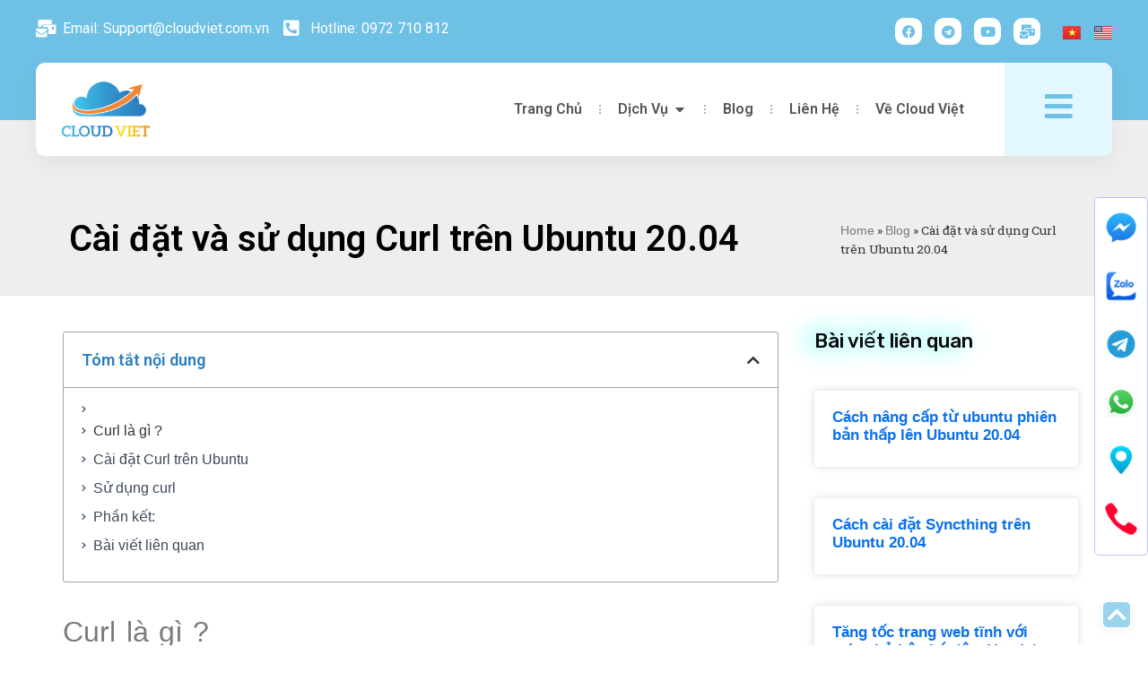

--- FILE ---
content_type: text/html; charset=UTF-8
request_url: https://cloudviet.com.vn/cai-dat-va-su-dung-curl-tren-ubuntu-20-04/
body_size: 44482
content:
<!doctype html>
<html lang="vi">
<head>
	<meta charset="UTF-8">
	<meta name="viewport" content="width=device-width, initial-scale=1">
	<link rel="profile" href="https://gmpg.org/xfn/11">
	<meta name='robots' content='index, follow, max-image-preview:large, max-snippet:-1, max-video-preview:-1' />
	<style>img:is([sizes="auto" i], [sizes^="auto," i]) { contain-intrinsic-size: 3000px 1500px }</style>
	
	<!-- This site is optimized with the Yoast SEO plugin v26.5 - https://yoast.com/wordpress/plugins/seo/ -->
	<title>Cài đặt và sử dụng Curl trên Ubuntu 20.04 | Hotline: 0972710812</title>
	<link rel="canonical" href="https://cloudviet.com.vn/cai-dat-va-su-dung-curl-tren-ubuntu-20-04/" />
	<meta property="og:locale" content="vi_VN" />
	<meta property="og:type" content="article" />
	<meta property="og:title" content="Cài đặt và sử dụng Curl trên Ubuntu 20.04 | Hotline: 0972710812" />
	<meta property="og:description" content="Curl là gì ? curllà một tiện ích dòng lệnh để truyền dữ liệu từ hoặc đến một máy chủ từ xa. Với curl, bạn có thể tải xuống hoặc tải lên dữ liệu bằng một trong các giao thức được hỗ trợ, bao gồm HTTP, HTTPS, SCP , SFTP và FTP . Cài đặt [&hellip;]" />
	<meta property="og:url" content="https://cloudviet.com.vn/cai-dat-va-su-dung-curl-tren-ubuntu-20-04/" />
	<meta property="og:site_name" content="Cloud Việt" />
	<meta property="article:published_time" content="2021-10-30T15:14:25+00:00" />
	<meta property="article:modified_time" content="2021-10-30T15:14:26+00:00" />
	<meta property="og:image" content="https://cloudviet.com.vn/wp-content/uploads/2021/10/curl.png" />
	<meta property="og:image:width" content="1200" />
	<meta property="og:image:height" content="630" />
	<meta property="og:image:type" content="image/png" />
	<meta name="author" content="Thạnh Võ" />
	<meta name="twitter:card" content="summary_large_image" />
	<meta name="twitter:label1" content="Được viết bởi" />
	<meta name="twitter:data1" content="Thạnh Võ" />
	<meta name="twitter:label2" content="Ước tính thời gian đọc" />
	<meta name="twitter:data2" content="2 phút" />
	<script type="application/ld+json" class="yoast-schema-graph">{"@context":"https://schema.org","@graph":[{"@type":"Article","@id":"https://cloudviet.com.vn/cai-dat-va-su-dung-curl-tren-ubuntu-20-04/#article","isPartOf":{"@id":"https://cloudviet.com.vn/cai-dat-va-su-dung-curl-tren-ubuntu-20-04/"},"author":{"name":"Thạnh Võ","@id":"https://cloudviet.com.vn/#/schema/person/68d8ecdd35872b1d07ca8d4682d853ae"},"headline":"Cài đặt và sử dụng Curl trên Ubuntu 20.04","datePublished":"2021-10-30T15:14:25+00:00","dateModified":"2021-10-30T15:14:26+00:00","mainEntityOfPage":{"@id":"https://cloudviet.com.vn/cai-dat-va-su-dung-curl-tren-ubuntu-20-04/"},"wordCount":371,"commentCount":0,"publisher":{"@id":"https://cloudviet.com.vn/#organization"},"image":{"@id":"https://cloudviet.com.vn/cai-dat-va-su-dung-curl-tren-ubuntu-20-04/#primaryimage"},"thumbnailUrl":"https://cloudviet.com.vn/wp-content/uploads/2021/10/curl.png","keywords":["ubuntu 20.04"],"articleSection":["Blog"],"inLanguage":"vi","potentialAction":[{"@type":"CommentAction","name":"Comment","target":["https://cloudviet.com.vn/cai-dat-va-su-dung-curl-tren-ubuntu-20-04/#respond"]}]},{"@type":"WebPage","@id":"https://cloudviet.com.vn/cai-dat-va-su-dung-curl-tren-ubuntu-20-04/","url":"https://cloudviet.com.vn/cai-dat-va-su-dung-curl-tren-ubuntu-20-04/","name":"Cài đặt và sử dụng Curl trên Ubuntu 20.04 | Hotline: 0972710812","isPartOf":{"@id":"https://cloudviet.com.vn/#website"},"primaryImageOfPage":{"@id":"https://cloudviet.com.vn/cai-dat-va-su-dung-curl-tren-ubuntu-20-04/#primaryimage"},"image":{"@id":"https://cloudviet.com.vn/cai-dat-va-su-dung-curl-tren-ubuntu-20-04/#primaryimage"},"thumbnailUrl":"https://cloudviet.com.vn/wp-content/uploads/2021/10/curl.png","datePublished":"2021-10-30T15:14:25+00:00","dateModified":"2021-10-30T15:14:26+00:00","breadcrumb":{"@id":"https://cloudviet.com.vn/cai-dat-va-su-dung-curl-tren-ubuntu-20-04/#breadcrumb"},"inLanguage":"vi","potentialAction":[{"@type":"ReadAction","target":["https://cloudviet.com.vn/cai-dat-va-su-dung-curl-tren-ubuntu-20-04/"]}]},{"@type":"ImageObject","inLanguage":"vi","@id":"https://cloudviet.com.vn/cai-dat-va-su-dung-curl-tren-ubuntu-20-04/#primaryimage","url":"https://cloudviet.com.vn/wp-content/uploads/2021/10/curl.png","contentUrl":"https://cloudviet.com.vn/wp-content/uploads/2021/10/curl.png","width":1200,"height":630},{"@type":"BreadcrumbList","@id":"https://cloudviet.com.vn/cai-dat-va-su-dung-curl-tren-ubuntu-20-04/#breadcrumb","itemListElement":[{"@type":"ListItem","position":1,"name":"Home","item":"https://cloudviet.com.vn/"},{"@type":"ListItem","position":2,"name":"Blog","item":"https://cloudviet.com.vn/blog-2/"},{"@type":"ListItem","position":3,"name":"Cài đặt và sử dụng Curl trên Ubuntu 20.04"}]},{"@type":"WebSite","@id":"https://cloudviet.com.vn/#website","url":"https://cloudviet.com.vn/","name":"Cloud Việt","description":"Đặt Uy Tín Và Chất Lượng Lên Hàng Đầu","publisher":{"@id":"https://cloudviet.com.vn/#organization"},"potentialAction":[{"@type":"SearchAction","target":{"@type":"EntryPoint","urlTemplate":"https://cloudviet.com.vn/?s={search_term_string}"},"query-input":{"@type":"PropertyValueSpecification","valueRequired":true,"valueName":"search_term_string"}}],"inLanguage":"vi"},{"@type":"Organization","@id":"https://cloudviet.com.vn/#organization","name":"Cloud Việt-Đại lý Trung tâm lưu trữ dữ liệu Viettel IDC và VNPT","url":"https://cloudviet.com.vn/","logo":{"@type":"ImageObject","inLanguage":"vi","@id":"https://cloudviet.com.vn/#/schema/logo/image/","url":"https://cloudviet.com.vn/wp-content/uploads/2021/10/Logo-My-Cloud-Viet.png","contentUrl":"https://cloudviet.com.vn/wp-content/uploads/2021/10/Logo-My-Cloud-Viet.png","width":195,"height":120,"caption":"Cloud Việt-Đại lý Trung tâm lưu trữ dữ liệu Viettel IDC và VNPT"},"image":{"@id":"https://cloudviet.com.vn/#/schema/logo/image/"}},{"@type":"Person","@id":"https://cloudviet.com.vn/#/schema/person/68d8ecdd35872b1d07ca8d4682d853ae","name":"Thạnh Võ","image":{"@type":"ImageObject","inLanguage":"vi","@id":"https://cloudviet.com.vn/#/schema/person/image/","url":"https://secure.gravatar.com/avatar/1e4ab21a72aef301245ba7a4e6afb9b53efe3b07b1bb948ca0313be1d6bf1817?s=96&d=mm&r=g","contentUrl":"https://secure.gravatar.com/avatar/1e4ab21a72aef301245ba7a4e6afb9b53efe3b07b1bb948ca0313be1d6bf1817?s=96&d=mm&r=g","caption":"Thạnh Võ"}}]}</script>
	<!-- / Yoast SEO plugin. -->


<link rel='dns-prefetch' href='//ajax.googleapis.com' />
<link rel='dns-prefetch' href='//www.googletagmanager.com' />
<link rel="alternate" type="application/rss+xml" title="Dòng thông tin Cloud Việt &raquo;" href="https://cloudviet.com.vn/feed/" />
<link rel="alternate" type="application/rss+xml" title="Cloud Việt &raquo; Dòng bình luận" href="https://cloudviet.com.vn/comments/feed/" />
<link rel="alternate" type="application/rss+xml" title="Cloud Việt &raquo; Cài đặt và sử dụng Curl trên Ubuntu 20.04 Dòng bình luận" href="https://cloudviet.com.vn/cai-dat-va-su-dung-curl-tren-ubuntu-20-04/feed/" />
<script>
window._wpemojiSettings = {"baseUrl":"https:\/\/s.w.org\/images\/core\/emoji\/16.0.1\/72x72\/","ext":".png","svgUrl":"https:\/\/s.w.org\/images\/core\/emoji\/16.0.1\/svg\/","svgExt":".svg","source":{"concatemoji":"https:\/\/cloudviet.com.vn\/wp-includes\/js\/wp-emoji-release.min.js?ver=6.8.3"}};
/*! This file is auto-generated */
!function(s,n){var o,i,e;function c(e){try{var t={supportTests:e,timestamp:(new Date).valueOf()};sessionStorage.setItem(o,JSON.stringify(t))}catch(e){}}function p(e,t,n){e.clearRect(0,0,e.canvas.width,e.canvas.height),e.fillText(t,0,0);var t=new Uint32Array(e.getImageData(0,0,e.canvas.width,e.canvas.height).data),a=(e.clearRect(0,0,e.canvas.width,e.canvas.height),e.fillText(n,0,0),new Uint32Array(e.getImageData(0,0,e.canvas.width,e.canvas.height).data));return t.every(function(e,t){return e===a[t]})}function u(e,t){e.clearRect(0,0,e.canvas.width,e.canvas.height),e.fillText(t,0,0);for(var n=e.getImageData(16,16,1,1),a=0;a<n.data.length;a++)if(0!==n.data[a])return!1;return!0}function f(e,t,n,a){switch(t){case"flag":return n(e,"\ud83c\udff3\ufe0f\u200d\u26a7\ufe0f","\ud83c\udff3\ufe0f\u200b\u26a7\ufe0f")?!1:!n(e,"\ud83c\udde8\ud83c\uddf6","\ud83c\udde8\u200b\ud83c\uddf6")&&!n(e,"\ud83c\udff4\udb40\udc67\udb40\udc62\udb40\udc65\udb40\udc6e\udb40\udc67\udb40\udc7f","\ud83c\udff4\u200b\udb40\udc67\u200b\udb40\udc62\u200b\udb40\udc65\u200b\udb40\udc6e\u200b\udb40\udc67\u200b\udb40\udc7f");case"emoji":return!a(e,"\ud83e\udedf")}return!1}function g(e,t,n,a){var r="undefined"!=typeof WorkerGlobalScope&&self instanceof WorkerGlobalScope?new OffscreenCanvas(300,150):s.createElement("canvas"),o=r.getContext("2d",{willReadFrequently:!0}),i=(o.textBaseline="top",o.font="600 32px Arial",{});return e.forEach(function(e){i[e]=t(o,e,n,a)}),i}function t(e){var t=s.createElement("script");t.src=e,t.defer=!0,s.head.appendChild(t)}"undefined"!=typeof Promise&&(o="wpEmojiSettingsSupports",i=["flag","emoji"],n.supports={everything:!0,everythingExceptFlag:!0},e=new Promise(function(e){s.addEventListener("DOMContentLoaded",e,{once:!0})}),new Promise(function(t){var n=function(){try{var e=JSON.parse(sessionStorage.getItem(o));if("object"==typeof e&&"number"==typeof e.timestamp&&(new Date).valueOf()<e.timestamp+604800&&"object"==typeof e.supportTests)return e.supportTests}catch(e){}return null}();if(!n){if("undefined"!=typeof Worker&&"undefined"!=typeof OffscreenCanvas&&"undefined"!=typeof URL&&URL.createObjectURL&&"undefined"!=typeof Blob)try{var e="postMessage("+g.toString()+"("+[JSON.stringify(i),f.toString(),p.toString(),u.toString()].join(",")+"));",a=new Blob([e],{type:"text/javascript"}),r=new Worker(URL.createObjectURL(a),{name:"wpTestEmojiSupports"});return void(r.onmessage=function(e){c(n=e.data),r.terminate(),t(n)})}catch(e){}c(n=g(i,f,p,u))}t(n)}).then(function(e){for(var t in e)n.supports[t]=e[t],n.supports.everything=n.supports.everything&&n.supports[t],"flag"!==t&&(n.supports.everythingExceptFlag=n.supports.everythingExceptFlag&&n.supports[t]);n.supports.everythingExceptFlag=n.supports.everythingExceptFlag&&!n.supports.flag,n.DOMReady=!1,n.readyCallback=function(){n.DOMReady=!0}}).then(function(){return e}).then(function(){var e;n.supports.everything||(n.readyCallback(),(e=n.source||{}).concatemoji?t(e.concatemoji):e.wpemoji&&e.twemoji&&(t(e.twemoji),t(e.wpemoji)))}))}((window,document),window._wpemojiSettings);
</script>
<style id='wp-emoji-styles-inline-css'>

	img.wp-smiley, img.emoji {
		display: inline !important;
		border: none !important;
		box-shadow: none !important;
		height: 1em !important;
		width: 1em !important;
		margin: 0 0.07em !important;
		vertical-align: -0.1em !important;
		background: none !important;
		padding: 0 !important;
	}
</style>
<link rel='stylesheet' id='wp-block-library-css' href='https://cloudviet.com.vn/wp-includes/css/dist/block-library/style.min.css?ver=6.8.3' media='all' />
<style id='global-styles-inline-css'>
:root{--wp--preset--aspect-ratio--square: 1;--wp--preset--aspect-ratio--4-3: 4/3;--wp--preset--aspect-ratio--3-4: 3/4;--wp--preset--aspect-ratio--3-2: 3/2;--wp--preset--aspect-ratio--2-3: 2/3;--wp--preset--aspect-ratio--16-9: 16/9;--wp--preset--aspect-ratio--9-16: 9/16;--wp--preset--color--black: #000000;--wp--preset--color--cyan-bluish-gray: #abb8c3;--wp--preset--color--white: #ffffff;--wp--preset--color--pale-pink: #f78da7;--wp--preset--color--vivid-red: #cf2e2e;--wp--preset--color--luminous-vivid-orange: #ff6900;--wp--preset--color--luminous-vivid-amber: #fcb900;--wp--preset--color--light-green-cyan: #7bdcb5;--wp--preset--color--vivid-green-cyan: #00d084;--wp--preset--color--pale-cyan-blue: #8ed1fc;--wp--preset--color--vivid-cyan-blue: #0693e3;--wp--preset--color--vivid-purple: #9b51e0;--wp--preset--gradient--vivid-cyan-blue-to-vivid-purple: linear-gradient(135deg,rgba(6,147,227,1) 0%,rgb(155,81,224) 100%);--wp--preset--gradient--light-green-cyan-to-vivid-green-cyan: linear-gradient(135deg,rgb(122,220,180) 0%,rgb(0,208,130) 100%);--wp--preset--gradient--luminous-vivid-amber-to-luminous-vivid-orange: linear-gradient(135deg,rgba(252,185,0,1) 0%,rgba(255,105,0,1) 100%);--wp--preset--gradient--luminous-vivid-orange-to-vivid-red: linear-gradient(135deg,rgba(255,105,0,1) 0%,rgb(207,46,46) 100%);--wp--preset--gradient--very-light-gray-to-cyan-bluish-gray: linear-gradient(135deg,rgb(238,238,238) 0%,rgb(169,184,195) 100%);--wp--preset--gradient--cool-to-warm-spectrum: linear-gradient(135deg,rgb(74,234,220) 0%,rgb(151,120,209) 20%,rgb(207,42,186) 40%,rgb(238,44,130) 60%,rgb(251,105,98) 80%,rgb(254,248,76) 100%);--wp--preset--gradient--blush-light-purple: linear-gradient(135deg,rgb(255,206,236) 0%,rgb(152,150,240) 100%);--wp--preset--gradient--blush-bordeaux: linear-gradient(135deg,rgb(254,205,165) 0%,rgb(254,45,45) 50%,rgb(107,0,62) 100%);--wp--preset--gradient--luminous-dusk: linear-gradient(135deg,rgb(255,203,112) 0%,rgb(199,81,192) 50%,rgb(65,88,208) 100%);--wp--preset--gradient--pale-ocean: linear-gradient(135deg,rgb(255,245,203) 0%,rgb(182,227,212) 50%,rgb(51,167,181) 100%);--wp--preset--gradient--electric-grass: linear-gradient(135deg,rgb(202,248,128) 0%,rgb(113,206,126) 100%);--wp--preset--gradient--midnight: linear-gradient(135deg,rgb(2,3,129) 0%,rgb(40,116,252) 100%);--wp--preset--font-size--small: 13px;--wp--preset--font-size--medium: 20px;--wp--preset--font-size--large: 36px;--wp--preset--font-size--x-large: 42px;--wp--preset--spacing--20: 0.44rem;--wp--preset--spacing--30: 0.67rem;--wp--preset--spacing--40: 1rem;--wp--preset--spacing--50: 1.5rem;--wp--preset--spacing--60: 2.25rem;--wp--preset--spacing--70: 3.38rem;--wp--preset--spacing--80: 5.06rem;--wp--preset--shadow--natural: 6px 6px 9px rgba(0, 0, 0, 0.2);--wp--preset--shadow--deep: 12px 12px 50px rgba(0, 0, 0, 0.4);--wp--preset--shadow--sharp: 6px 6px 0px rgba(0, 0, 0, 0.2);--wp--preset--shadow--outlined: 6px 6px 0px -3px rgba(255, 255, 255, 1), 6px 6px rgba(0, 0, 0, 1);--wp--preset--shadow--crisp: 6px 6px 0px rgba(0, 0, 0, 1);}:root { --wp--style--global--content-size: 800px;--wp--style--global--wide-size: 1200px; }:where(body) { margin: 0; }.wp-site-blocks > .alignleft { float: left; margin-right: 2em; }.wp-site-blocks > .alignright { float: right; margin-left: 2em; }.wp-site-blocks > .aligncenter { justify-content: center; margin-left: auto; margin-right: auto; }:where(.wp-site-blocks) > * { margin-block-start: 24px; margin-block-end: 0; }:where(.wp-site-blocks) > :first-child { margin-block-start: 0; }:where(.wp-site-blocks) > :last-child { margin-block-end: 0; }:root { --wp--style--block-gap: 24px; }:root :where(.is-layout-flow) > :first-child{margin-block-start: 0;}:root :where(.is-layout-flow) > :last-child{margin-block-end: 0;}:root :where(.is-layout-flow) > *{margin-block-start: 24px;margin-block-end: 0;}:root :where(.is-layout-constrained) > :first-child{margin-block-start: 0;}:root :where(.is-layout-constrained) > :last-child{margin-block-end: 0;}:root :where(.is-layout-constrained) > *{margin-block-start: 24px;margin-block-end: 0;}:root :where(.is-layout-flex){gap: 24px;}:root :where(.is-layout-grid){gap: 24px;}.is-layout-flow > .alignleft{float: left;margin-inline-start: 0;margin-inline-end: 2em;}.is-layout-flow > .alignright{float: right;margin-inline-start: 2em;margin-inline-end: 0;}.is-layout-flow > .aligncenter{margin-left: auto !important;margin-right: auto !important;}.is-layout-constrained > .alignleft{float: left;margin-inline-start: 0;margin-inline-end: 2em;}.is-layout-constrained > .alignright{float: right;margin-inline-start: 2em;margin-inline-end: 0;}.is-layout-constrained > .aligncenter{margin-left: auto !important;margin-right: auto !important;}.is-layout-constrained > :where(:not(.alignleft):not(.alignright):not(.alignfull)){max-width: var(--wp--style--global--content-size);margin-left: auto !important;margin-right: auto !important;}.is-layout-constrained > .alignwide{max-width: var(--wp--style--global--wide-size);}body .is-layout-flex{display: flex;}.is-layout-flex{flex-wrap: wrap;align-items: center;}.is-layout-flex > :is(*, div){margin: 0;}body .is-layout-grid{display: grid;}.is-layout-grid > :is(*, div){margin: 0;}body{padding-top: 0px;padding-right: 0px;padding-bottom: 0px;padding-left: 0px;}a:where(:not(.wp-element-button)){text-decoration: underline;}:root :where(.wp-element-button, .wp-block-button__link){background-color: #32373c;border-width: 0;color: #fff;font-family: inherit;font-size: inherit;line-height: inherit;padding: calc(0.667em + 2px) calc(1.333em + 2px);text-decoration: none;}.has-black-color{color: var(--wp--preset--color--black) !important;}.has-cyan-bluish-gray-color{color: var(--wp--preset--color--cyan-bluish-gray) !important;}.has-white-color{color: var(--wp--preset--color--white) !important;}.has-pale-pink-color{color: var(--wp--preset--color--pale-pink) !important;}.has-vivid-red-color{color: var(--wp--preset--color--vivid-red) !important;}.has-luminous-vivid-orange-color{color: var(--wp--preset--color--luminous-vivid-orange) !important;}.has-luminous-vivid-amber-color{color: var(--wp--preset--color--luminous-vivid-amber) !important;}.has-light-green-cyan-color{color: var(--wp--preset--color--light-green-cyan) !important;}.has-vivid-green-cyan-color{color: var(--wp--preset--color--vivid-green-cyan) !important;}.has-pale-cyan-blue-color{color: var(--wp--preset--color--pale-cyan-blue) !important;}.has-vivid-cyan-blue-color{color: var(--wp--preset--color--vivid-cyan-blue) !important;}.has-vivid-purple-color{color: var(--wp--preset--color--vivid-purple) !important;}.has-black-background-color{background-color: var(--wp--preset--color--black) !important;}.has-cyan-bluish-gray-background-color{background-color: var(--wp--preset--color--cyan-bluish-gray) !important;}.has-white-background-color{background-color: var(--wp--preset--color--white) !important;}.has-pale-pink-background-color{background-color: var(--wp--preset--color--pale-pink) !important;}.has-vivid-red-background-color{background-color: var(--wp--preset--color--vivid-red) !important;}.has-luminous-vivid-orange-background-color{background-color: var(--wp--preset--color--luminous-vivid-orange) !important;}.has-luminous-vivid-amber-background-color{background-color: var(--wp--preset--color--luminous-vivid-amber) !important;}.has-light-green-cyan-background-color{background-color: var(--wp--preset--color--light-green-cyan) !important;}.has-vivid-green-cyan-background-color{background-color: var(--wp--preset--color--vivid-green-cyan) !important;}.has-pale-cyan-blue-background-color{background-color: var(--wp--preset--color--pale-cyan-blue) !important;}.has-vivid-cyan-blue-background-color{background-color: var(--wp--preset--color--vivid-cyan-blue) !important;}.has-vivid-purple-background-color{background-color: var(--wp--preset--color--vivid-purple) !important;}.has-black-border-color{border-color: var(--wp--preset--color--black) !important;}.has-cyan-bluish-gray-border-color{border-color: var(--wp--preset--color--cyan-bluish-gray) !important;}.has-white-border-color{border-color: var(--wp--preset--color--white) !important;}.has-pale-pink-border-color{border-color: var(--wp--preset--color--pale-pink) !important;}.has-vivid-red-border-color{border-color: var(--wp--preset--color--vivid-red) !important;}.has-luminous-vivid-orange-border-color{border-color: var(--wp--preset--color--luminous-vivid-orange) !important;}.has-luminous-vivid-amber-border-color{border-color: var(--wp--preset--color--luminous-vivid-amber) !important;}.has-light-green-cyan-border-color{border-color: var(--wp--preset--color--light-green-cyan) !important;}.has-vivid-green-cyan-border-color{border-color: var(--wp--preset--color--vivid-green-cyan) !important;}.has-pale-cyan-blue-border-color{border-color: var(--wp--preset--color--pale-cyan-blue) !important;}.has-vivid-cyan-blue-border-color{border-color: var(--wp--preset--color--vivid-cyan-blue) !important;}.has-vivid-purple-border-color{border-color: var(--wp--preset--color--vivid-purple) !important;}.has-vivid-cyan-blue-to-vivid-purple-gradient-background{background: var(--wp--preset--gradient--vivid-cyan-blue-to-vivid-purple) !important;}.has-light-green-cyan-to-vivid-green-cyan-gradient-background{background: var(--wp--preset--gradient--light-green-cyan-to-vivid-green-cyan) !important;}.has-luminous-vivid-amber-to-luminous-vivid-orange-gradient-background{background: var(--wp--preset--gradient--luminous-vivid-amber-to-luminous-vivid-orange) !important;}.has-luminous-vivid-orange-to-vivid-red-gradient-background{background: var(--wp--preset--gradient--luminous-vivid-orange-to-vivid-red) !important;}.has-very-light-gray-to-cyan-bluish-gray-gradient-background{background: var(--wp--preset--gradient--very-light-gray-to-cyan-bluish-gray) !important;}.has-cool-to-warm-spectrum-gradient-background{background: var(--wp--preset--gradient--cool-to-warm-spectrum) !important;}.has-blush-light-purple-gradient-background{background: var(--wp--preset--gradient--blush-light-purple) !important;}.has-blush-bordeaux-gradient-background{background: var(--wp--preset--gradient--blush-bordeaux) !important;}.has-luminous-dusk-gradient-background{background: var(--wp--preset--gradient--luminous-dusk) !important;}.has-pale-ocean-gradient-background{background: var(--wp--preset--gradient--pale-ocean) !important;}.has-electric-grass-gradient-background{background: var(--wp--preset--gradient--electric-grass) !important;}.has-midnight-gradient-background{background: var(--wp--preset--gradient--midnight) !important;}.has-small-font-size{font-size: var(--wp--preset--font-size--small) !important;}.has-medium-font-size{font-size: var(--wp--preset--font-size--medium) !important;}.has-large-font-size{font-size: var(--wp--preset--font-size--large) !important;}.has-x-large-font-size{font-size: var(--wp--preset--font-size--x-large) !important;}
:root :where(.wp-block-pullquote){font-size: 1.5em;line-height: 1.6;}
</style>
<link rel='stylesheet' id='contact-form-7-css' href='https://cloudviet.com.vn/wp-content/plugins/contact-form-7/includes/css/styles.css?ver=6.1.4' media='all' />
<link rel='stylesheet' id='owl-carousel-css' href='https://cloudviet.com.vn/wp-content/plugins/hostingo-core//assests/css/owl.carousel.min.css?ver=1.1.0' media='all' />
<link rel='stylesheet' id='ionicons.min-css' href='https://cloudviet.com.vn/wp-content/plugins/hostingo-core//assests/css/ionicons.min.css?ver=2.0.0' media='all' />
<link rel='stylesheet' id='collection-7-css' href='https://cloudviet.com.vn/wp-content/plugins/hostingo-core//assests/css/flaticon/collection-7/flaticon.css?ver=2.0.0' media='all' />
<link rel='stylesheet' id='magnific-popup-css' href='https://cloudviet.com.vn/wp-content/plugins/hostingo-core//assests/css/magnific-popup.min.css?ver=2.3.4' media='all' />
<link rel='stylesheet' id='block-revealer-css' href='https://cloudviet.com.vn/wp-content/plugins/hostingo-core//assests/css/block-revealer.css?ver=2.3.4' media='all' />
<link rel='stylesheet' id='scrollbar-min-css' href='https://cloudviet.com.vn/wp-content/plugins/hostingo-core//assests/css/jquery.mCustomScrollbar.min.css?ver=2.3.4' media='all' />
<link rel='stylesheet' id='jquery-ui.min-css' href='https://cloudviet.com.vn/wp-content/plugins/hostingo-core//assests/css/jquery-ui.min.css?ver=1.0.0' media='all' />
<link rel='stylesheet' id='ui-slider.min-css' href='https://cloudviet.com.vn/wp-content/plugins/hostingo-core//assests/css/slider.min.css?ver=1.0.0' media='all' />
<link rel='stylesheet' id='hello-elementor-css' href='https://cloudviet.com.vn/wp-content/themes/hello-elementor/style.min.css?ver=3.4.2' media='all' />
<link rel='stylesheet' id='hello-elementor-theme-style-css' href='https://cloudviet.com.vn/wp-content/themes/hello-elementor/theme.min.css?ver=3.4.2' media='all' />
<link rel='stylesheet' id='hello-elementor-header-footer-css' href='https://cloudviet.com.vn/wp-content/themes/hello-elementor/header-footer.min.css?ver=3.4.2' media='all' />
<link rel='stylesheet' id='elementor-frontend-css' href='https://cloudviet.com.vn/wp-content/plugins/elementor/assets/css/frontend.min.css?ver=3.27.6' media='all' />
<link rel='stylesheet' id='elementor-post-8732-css' href='https://cloudviet.com.vn/wp-content/uploads/elementor/css/post-8732.css?ver=1747709764' media='all' />
<link rel='stylesheet' id='widget-icon-list-css' href='https://cloudviet.com.vn/wp-content/plugins/elementor/assets/css/widget-icon-list.min.css?ver=3.27.6' media='all' />
<link rel='stylesheet' id='widget-social-icons-css' href='https://cloudviet.com.vn/wp-content/plugins/elementor/assets/css/widget-social-icons.min.css?ver=3.27.6' media='all' />
<link rel='stylesheet' id='e-apple-webkit-css' href='https://cloudviet.com.vn/wp-content/plugins/elementor/assets/css/conditionals/apple-webkit.min.css?ver=3.27.6' media='all' />
<link rel='stylesheet' id='widget-image-css' href='https://cloudviet.com.vn/wp-content/plugins/elementor/assets/css/widget-image.min.css?ver=3.27.6' media='all' />
<link rel='stylesheet' id='widget-icon-box-css' href='https://cloudviet.com.vn/wp-content/plugins/elementor/assets/css/widget-icon-box.min.css?ver=3.27.6' media='all' />
<link rel='stylesheet' id='widget-mega-menu-css' href='https://cloudviet.com.vn/wp-content/plugins/elementor-pro/assets/css/widget-mega-menu.min.css?ver=3.25.2' media='all' />
<link rel='stylesheet' id='widget-nav-menu-css' href='https://cloudviet.com.vn/wp-content/plugins/elementor-pro/assets/css/widget-nav-menu.min.css?ver=3.25.2' media='all' />
<link rel='stylesheet' id='widget-heading-css' href='https://cloudviet.com.vn/wp-content/plugins/elementor/assets/css/widget-heading.min.css?ver=3.27.6' media='all' />
<link rel='stylesheet' id='widget-text-editor-css' href='https://cloudviet.com.vn/wp-content/plugins/elementor/assets/css/widget-text-editor.min.css?ver=3.27.6' media='all' />
<link rel='stylesheet' id='widget-form-css' href='https://cloudviet.com.vn/wp-content/plugins/elementor-pro/assets/css/widget-form.min.css?ver=3.25.2' media='all' />
<link rel='stylesheet' id='widget-breadcrumbs-css' href='https://cloudviet.com.vn/wp-content/plugins/elementor-pro/assets/css/widget-breadcrumbs.min.css?ver=3.25.2' media='all' />
<link rel='stylesheet' id='widget-table-of-contents-css' href='https://cloudviet.com.vn/wp-content/plugins/elementor-pro/assets/css/widget-table-of-contents.min.css?ver=3.25.2' media='all' />
<link rel='stylesheet' id='widget-author-box-css' href='https://cloudviet.com.vn/wp-content/plugins/elementor-pro/assets/css/widget-author-box.min.css?ver=3.25.2' media='all' />
<link rel='stylesheet' id='widget-posts-css' href='https://cloudviet.com.vn/wp-content/plugins/elementor-pro/assets/css/widget-posts.min.css?ver=3.25.2' media='all' />
<link rel='stylesheet' id='elementor-icons-css' href='https://cloudviet.com.vn/wp-content/plugins/elementor/assets/lib/eicons/css/elementor-icons.min.css?ver=5.35.0' media='all' />
<link rel='stylesheet' id='e-popup-style-css' href='https://cloudviet.com.vn/wp-content/plugins/elementor-pro/assets/css/conditionals/popup.min.css?ver=3.25.2' media='all' />
<link rel='stylesheet' id='cpel-language-switcher-css' href='https://cloudviet.com.vn/wp-content/plugins/connect-polylang-elementor/assets/css/language-switcher.min.css?ver=2.5.3' media='all' />
<link rel='stylesheet' id='elementor-post-13090-css' href='https://cloudviet.com.vn/wp-content/uploads/elementor/css/post-13090.css?ver=1764299690' media='all' />
<link rel='stylesheet' id='elementor-post-13158-css' href='https://cloudviet.com.vn/wp-content/uploads/elementor/css/post-13158.css?ver=1754557010' media='all' />
<link rel='stylesheet' id='elementor-post-13187-css' href='https://cloudviet.com.vn/wp-content/uploads/elementor/css/post-13187.css?ver=1747709765' media='all' />
<link rel='stylesheet' id='google-fonts-1-css' href='https://fonts.googleapis.com/css?family=Roboto%3A100%2C100italic%2C200%2C200italic%2C300%2C300italic%2C400%2C400italic%2C500%2C500italic%2C600%2C600italic%2C700%2C700italic%2C800%2C800italic%2C900%2C900italic%7CRoboto+Slab%3A100%2C100italic%2C200%2C200italic%2C300%2C300italic%2C400%2C400italic%2C500%2C500italic%2C600%2C600italic%2C700%2C700italic%2C800%2C800italic%2C900%2C900italic%7CRubik%3A100%2C100italic%2C200%2C200italic%2C300%2C300italic%2C400%2C400italic%2C500%2C500italic%2C600%2C600italic%2C700%2C700italic%2C800%2C800italic%2C900%2C900italic&#038;display=auto&#038;subset=vietnamese&#038;ver=6.8.3' media='all' />
<link rel='stylesheet' id='elementor-icons-shared-0-css' href='https://cloudviet.com.vn/wp-content/plugins/elementor/assets/lib/font-awesome/css/fontawesome.min.css?ver=5.15.3' media='all' />
<link rel='stylesheet' id='elementor-icons-fa-solid-css' href='https://cloudviet.com.vn/wp-content/plugins/elementor/assets/lib/font-awesome/css/solid.min.css?ver=5.15.3' media='all' />
<link rel='stylesheet' id='elementor-icons-fa-brands-css' href='https://cloudviet.com.vn/wp-content/plugins/elementor/assets/lib/font-awesome/css/brands.min.css?ver=5.15.3' media='all' />
<link rel="preconnect" href="https://fonts.gstatic.com/" crossorigin><script src="//ajax.googleapis.com/ajax/libs/jquery/1.10.2/jquery.min.js" id="jquery-js"></script>

<!-- Đoạn mã Google tag (gtag.js) được thêm bởi Site Kit -->
<!-- Đoạn mã Google Analytics được thêm bởi Site Kit -->
<script src="https://www.googletagmanager.com/gtag/js?id=GT-WKRHNPW" id="google_gtagjs-js" async></script>
<script id="google_gtagjs-js-after">
window.dataLayer = window.dataLayer || [];function gtag(){dataLayer.push(arguments);}
gtag("set","linker",{"domains":["cloudviet.com.vn"]});
gtag("js", new Date());
gtag("set", "developer_id.dZTNiMT", true);
gtag("config", "GT-WKRHNPW");
</script>
<link rel="https://api.w.org/" href="https://cloudviet.com.vn/wp-json/" /><link rel="alternate" title="JSON" type="application/json" href="https://cloudviet.com.vn/wp-json/wp/v2/posts/10426" /><link rel="EditURI" type="application/rsd+xml" title="RSD" href="https://cloudviet.com.vn/xmlrpc.php?rsd" />
<meta name="generator" content="WordPress 6.8.3" />
<link rel='shortlink' href='https://cloudviet.com.vn/?p=10426' />
<link rel="alternate" title="oNhúng (JSON)" type="application/json+oembed" href="https://cloudviet.com.vn/wp-json/oembed/1.0/embed?url=https%3A%2F%2Fcloudviet.com.vn%2Fcai-dat-va-su-dung-curl-tren-ubuntu-20-04%2F&#038;lang=vi" />
<link rel="alternate" title="oNhúng (XML)" type="text/xml+oembed" href="https://cloudviet.com.vn/wp-json/oembed/1.0/embed?url=https%3A%2F%2Fcloudviet.com.vn%2Fcai-dat-va-su-dung-curl-tren-ubuntu-20-04%2F&#038;format=xml&#038;lang=vi" />
<meta name="generator" content="Site Kit by Google 1.167.0" /><meta name="google-site-verification" content="KtRBONPVaAKiFPGVrjAsmNJljTWK-ZrjO22lr3WKjOU"><meta name="generator" content="Elementor 3.27.6; features: additional_custom_breakpoints; settings: css_print_method-external, google_font-enabled, font_display-auto">
<!-- Google tag (gtag.js) -->
<script async src="https://www.googletagmanager.com/gtag/js?id=G-HTSCYWQG6K"></script>
<script>
  window.dataLayer = window.dataLayer || [];
  function gtag(){dataLayer.push(arguments);}
  gtag('js', new Date());

  gtag('config', 'G-HTSCYWQG6K');
</script>



<!-- Code Button Contact -->
<style>
        @media only screen and (min-width: 550px) {
            #contact_cv {
                display: flex;
                justify-content: flex-end;

            }

            #all_in_one {
                position: fixed;
                z-index: 99999;
                background: #ffffff;
                height: 400px;
                width: 60px;
                flex-direction: column;
                border-radius: 5px;
                display: flex;
                align-items: center;
                border: 1px solid rgb(188, 192, 245);
                box-sizing: border-box;
                justify-content: center;
				top: 50%;
				transform: translateY(-35%);
            }

            .button-iconn img {
                padding: 10px;
                width: 100%;
                object-fit: cover;
                transition: 0.5s;
            }

            .button-iconn img:hover {
                opacity: 0.6;
            }
        }


        /* .button-text{
	font-size: 11px;
	} */
        @media only screen and (max-width: 549px) {

            #all_in_one {
                display: flex;
                bottom: 0;
                justify-content: center;
                align-items: center;
                position: fixed;
                z-index: 99999;
                background: #ffffff;
                height: 50px;
                width: 100%;
                border-radius: 5px;
                border: 1px solid rgb(188, 192, 245);
                box-sizing: border-box;
				text-align: center;
				padding: 0 10px;
            }

            .button-iconn img {
                width: 50%;
/* 								padding-left: 20px; */
                object-fit: cover;
                transition: 0.5s;
            }
        }
    </style>
    <div id="contact_cv">
        <div id="all_in_one">
            <div class="btn1">
                <a rel="nofollow" href="http://m.me/1650057105063944/" class="buttonn" target="_blank">
                    <span class="button-iconn">
                        <img src="https://www.maychuvina.com/wp-content/uploads/2023/02/icon_messenger.png"
                            alt="messenger" />
                    </span>

                </a>
            </div>
            <!-- <p class="button-text">
Messenger
</p> -->
            <div class="btn1">
                <a rel="nofollow" href="https://zalo.me/0865009413" class="buttonn" target="_blank">
                    <span class="button-iconn">
                        <img src="https://www.maychuvina.com/wp-content/uploads/2023/02/icon_zalo.png" alt="zalo" />

                    </span>

                </a>
            </div>
            <!-- <p class="button-text">
IDM
</p> -->
			<div class="btn1">
							<a rel="nofollow" href="https://t.me/thihung1999" class="buttonn" target="_blank">
								<span class="button-iconn">
									<img src="https://www.maychuvina.com/wp-content/uploads/2025/06/icon-telegram.png" alt="Telegram" />

								</span>

							</a>
						</div>
						<!-- <p class="button-text">
Telegram
</p> -->
			<div class="btn1">
							<a rel="nofollow" href="https://wa.me/84865009413" class="buttonn" target="_blank">
								<span class="button-iconn">
									<img src="https://www.maychuvina.com/wp-content/uploads/2025/06/icon-whatsapp.png" alt="WhatsApp" />

								</span>

							</a>
						</div>
						<!-- <p class="button-text">
WhatsApp
</p> -->
            <div class="btn1">
                <a rel="nofollow" href="https://goo.gl/maps/v7eYy9kvMpxMfQoc7" class="buttonn" target="_blank">
                    <span class="button-iconn">
                        <img src="https://www.maychuvina.com/wp-content/uploads/2023/02/icon_map.png" alt="map" />
                    </span>

                </a>
            </div>
            <!-- <p class="button-text">
Inbox
</p> -->
            <div class="btn1">
                <a rel="nofollow" href="tel:0935382048" class="buttonn">
                    <span class="button-iconn">
                        <img src="https://www.maychuvina.com/wp-content/uploads/2023/02/icon_click_to_call.png"
                            alt="hotline" />
                    </span>

                </a>
            </div>
            <!-- <p class="button-text">
Hotline
</p> -->
        </div>
    </div>
			<style>
				.e-con.e-parent:nth-of-type(n+4):not(.e-lazyloaded):not(.e-no-lazyload),
				.e-con.e-parent:nth-of-type(n+4):not(.e-lazyloaded):not(.e-no-lazyload) * {
					background-image: none !important;
				}
				@media screen and (max-height: 1024px) {
					.e-con.e-parent:nth-of-type(n+3):not(.e-lazyloaded):not(.e-no-lazyload),
					.e-con.e-parent:nth-of-type(n+3):not(.e-lazyloaded):not(.e-no-lazyload) * {
						background-image: none !important;
					}
				}
				@media screen and (max-height: 640px) {
					.e-con.e-parent:nth-of-type(n+2):not(.e-lazyloaded):not(.e-no-lazyload),
					.e-con.e-parent:nth-of-type(n+2):not(.e-lazyloaded):not(.e-no-lazyload) * {
						background-image: none !important;
					}
				}
			</style>
			<link rel="icon" href="https://cloudviet.com.vn/wp-content/uploads/2021/10/favicon-1-120x120.png" sizes="32x32" />
<link rel="icon" href="https://cloudviet.com.vn/wp-content/uploads/2021/10/favicon-1-300x300.png" sizes="192x192" />
<link rel="apple-touch-icon" href="https://cloudviet.com.vn/wp-content/uploads/2021/10/favicon-1-300x300.png" />
<meta name="msapplication-TileImage" content="https://cloudviet.com.vn/wp-content/uploads/2021/10/favicon-1-300x300.png" />
</head>
<body class="wp-singular post-template-default single single-post postid-10426 single-format-standard wp-custom-logo wp-embed-responsive wp-theme-hello-elementor hello-elementor-default elementor-default elementor-kit-8732 elementor-page-13187">


<a class="skip-link screen-reader-text" href="#content">Chuyển đến nội dung</a>

		<div data-elementor-type="header" data-elementor-id="13090" class="elementor elementor-13090 elementor-location-header" data-elementor-post-type="elementor_library">
					<section class="elementor-section elementor-top-section elementor-element elementor-element-452ec26 elementor-section-boxed elementor-section-height-default elementor-section-height-default" data-id="452ec26" data-element_type="section" data-settings="{&quot;background_background&quot;:&quot;classic&quot;}">
						<div class="elementor-container elementor-column-gap-no">
					<div class="elementor-column elementor-col-100 elementor-top-column elementor-element elementor-element-1d714d4" data-id="1d714d4" data-element_type="column">
			<div class="elementor-widget-wrap elementor-element-populated">
						<section class="elementor-section elementor-inner-section elementor-element elementor-element-e60f564 elementor-section-full_width elementor-section-height-default elementor-section-height-default" data-id="e60f564" data-element_type="section">
						<div class="elementor-container elementor-column-gap-no">
					<div class="elementor-column elementor-col-50 elementor-inner-column elementor-element elementor-element-cbb87e7 elementor-hidden-mobile" data-id="cbb87e7" data-element_type="column">
			<div class="elementor-widget-wrap elementor-element-populated">
						<div class="elementor-element elementor-element-f23f90c elementor-icon-list--layout-inline elementor-list-item-link-full_width elementor-widget elementor-widget-icon-list" data-id="f23f90c" data-element_type="widget" data-widget_type="icon-list.default">
				<div class="elementor-widget-container">
							<ul class="elementor-icon-list-items elementor-inline-items">
							<li class="elementor-icon-list-item elementor-inline-item">
											<a href="mailto:Support@cloudviet.com.vn">

												<span class="elementor-icon-list-icon">
							<i aria-hidden="true" class="fas fa-mail-bulk"></i>						</span>
										<span class="elementor-icon-list-text">Email: Support@cloudviet.com.vn</span>
											</a>
									</li>
								<li class="elementor-icon-list-item elementor-inline-item">
											<a href="tel:0972710812">

												<span class="elementor-icon-list-icon">
							<i aria-hidden="true" class="fas fa-phone-square-alt"></i>						</span>
										<span class="elementor-icon-list-text">Hotline: 0972 710 812</span>
											</a>
									</li>
						</ul>
						</div>
				</div>
					</div>
		</div>
				<div class="elementor-column elementor-col-50 elementor-inner-column elementor-element elementor-element-aa595c8" data-id="aa595c8" data-element_type="column">
			<div class="elementor-widget-wrap elementor-element-populated">
						<div class="elementor-element elementor-element-900eb32 e-grid-align-right e-grid-align-mobile-center elementor-widget__width-auto elementor-shape-rounded elementor-grid-0 elementor-widget elementor-widget-social-icons" data-id="900eb32" data-element_type="widget" data-widget_type="social-icons.default">
				<div class="elementor-widget-container">
							<div class="elementor-social-icons-wrapper elementor-grid">
							<span class="elementor-grid-item">
					<a class="elementor-icon elementor-social-icon elementor-social-icon-facebook elementor-repeater-item-81d0548" href="https://www.facebook.com/cloudvietgroup" target="_blank">
						<span class="elementor-screen-only">Facebook</span>
						<i class="fab fa-facebook"></i>					</a>
				</span>
							<span class="elementor-grid-item">
					<a class="elementor-icon elementor-social-icon elementor-social-icon-telegram elementor-repeater-item-4b031ab" target="_blank">
						<span class="elementor-screen-only">Telegram</span>
						<i class="fab fa-telegram"></i>					</a>
				</span>
							<span class="elementor-grid-item">
					<a class="elementor-icon elementor-social-icon elementor-social-icon-youtube elementor-repeater-item-a87ed6c" target="_blank">
						<span class="elementor-screen-only">Youtube</span>
						<i class="fab fa-youtube"></i>					</a>
				</span>
							<span class="elementor-grid-item">
					<a class="elementor-icon elementor-social-icon elementor-social-icon-mail-bulk elementor-repeater-item-d7bb315" target="_blank">
						<span class="elementor-screen-only">Mail-bulk</span>
						<i class="fas fa-mail-bulk"></i>					</a>
				</span>
					</div>
						</div>
				</div>
				<div class="elementor-element elementor-element-3d3cdd3 elementor-widget__width-auto cpel-switcher--layout-horizontal cpel-switcher--aspect-ratio-43 elementor-widget elementor-widget-polylang-language-switcher" data-id="3d3cdd3" data-element_type="widget" data-widget_type="polylang-language-switcher.default">
				<div class="elementor-widget-container">
					<nav class="cpel-switcher__nav"><ul class="cpel-switcher__list"><li class="cpel-switcher__lang cpel-switcher__lang--active"><a lang="vi" hreflang="vi" href="https://cloudviet.com.vn/cai-dat-va-su-dung-curl-tren-ubuntu-20-04/"><span class="cpel-switcher__flag cpel-switcher__flag--vn"><img src="[data-uri]" alt="Tiếng Việt" /></span></a></li><li class="cpel-switcher__lang"><a lang="en-US" hreflang="en-US" href="https://cloudviet.com.vn/en/"><span class="cpel-switcher__flag cpel-switcher__flag--us"><img src="[data-uri]" alt="English" /></span></a></li></ul></nav>				</div>
				</div>
					</div>
		</div>
					</div>
		</section>
				<section class="elementor-section elementor-inner-section elementor-element elementor-element-1f8ed57 elementor-section-full_width elementor-section-height-default elementor-section-height-default" data-id="1f8ed57" data-element_type="section" data-settings="{&quot;background_background&quot;:&quot;classic&quot;}">
						<div class="elementor-container elementor-column-gap-no">
					<div class="elementor-column elementor-col-50 elementor-inner-column elementor-element elementor-element-47ec175" data-id="47ec175" data-element_type="column">
			<div class="elementor-widget-wrap elementor-element-populated">
						<div class="elementor-element elementor-element-08c48a4 elementor-widget__width-initial elementor-widget elementor-widget-theme-site-logo elementor-widget-image" data-id="08c48a4" data-element_type="widget" data-widget_type="theme-site-logo.default">
				<div class="elementor-widget-container">
											<a href="https://cloudviet.com.vn">
			<img width="195" height="120" src="https://cloudviet.com.vn/wp-content/uploads/2021/10/Logo-My-Cloud-Viet.png" class="attachment-full size-full wp-image-20309" alt="Logo Cloud Viet" />				</a>
											</div>
				</div>
				<div class="elementor-element elementor-element-a5063ed elementor-widget__width-initial elementor-hidden-tablet elementor-hidden-mobile e-full_width e-n-menu-layout-horizontal e-n-menu-tablet elementor-widget elementor-widget-n-menu" data-id="a5063ed" data-element_type="widget" data-settings="{&quot;menu_items&quot;:[{&quot;item_title&quot;:&quot;Trang Ch\u1ee7&quot;,&quot;_id&quot;:&quot;3bc69bf&quot;,&quot;item_link&quot;:{&quot;url&quot;:&quot;https:\/\/cloudviet.com.vn\/&quot;,&quot;is_external&quot;:&quot;&quot;,&quot;nofollow&quot;:&quot;&quot;,&quot;custom_attributes&quot;:&quot;&quot;},&quot;item_dropdown_content&quot;:&quot;no&quot;,&quot;item_icon&quot;:{&quot;value&quot;:&quot;&quot;,&quot;library&quot;:&quot;&quot;},&quot;item_icon_active&quot;:null,&quot;element_id&quot;:&quot;&quot;},{&quot;item_title&quot;:&quot;D\u1ecbch V\u1ee5&quot;,&quot;_id&quot;:&quot;56ee0da&quot;,&quot;item_link&quot;:{&quot;url&quot;:&quot;https:\/\/cloudviet.com.vn\/thue-may-chu-ao\/&quot;,&quot;is_external&quot;:&quot;&quot;,&quot;nofollow&quot;:&quot;&quot;,&quot;custom_attributes&quot;:&quot;&quot;},&quot;item_dropdown_content&quot;:&quot;yes&quot;,&quot;item_icon&quot;:{&quot;value&quot;:&quot;&quot;,&quot;library&quot;:&quot;&quot;},&quot;item_icon_active&quot;:null,&quot;element_id&quot;:&quot;&quot;},{&quot;item_title&quot;:&quot;Blog&quot;,&quot;_id&quot;:&quot;ab950d8&quot;,&quot;item_link&quot;:{&quot;url&quot;:&quot;https:\/\/cloudviet.com.vn\/blog\/&quot;,&quot;is_external&quot;:&quot;&quot;,&quot;nofollow&quot;:&quot;&quot;,&quot;custom_attributes&quot;:&quot;&quot;},&quot;item_dropdown_content&quot;:&quot;no&quot;,&quot;item_icon&quot;:{&quot;value&quot;:&quot;&quot;,&quot;library&quot;:&quot;&quot;},&quot;item_icon_active&quot;:null,&quot;element_id&quot;:&quot;&quot;},{&quot;_id&quot;:&quot;4902757&quot;,&quot;item_title&quot;:&quot;Li\u00ean H\u1ec7&quot;,&quot;item_link&quot;:{&quot;url&quot;:&quot;https:\/\/cloudviet.com.vn\/lien-he-ho-tro\/&quot;,&quot;is_external&quot;:&quot;&quot;,&quot;nofollow&quot;:&quot;&quot;,&quot;custom_attributes&quot;:&quot;&quot;},&quot;item_dropdown_content&quot;:&quot;no&quot;,&quot;item_icon&quot;:{&quot;value&quot;:&quot;&quot;,&quot;library&quot;:&quot;&quot;},&quot;item_icon_active&quot;:null,&quot;element_id&quot;:&quot;&quot;},{&quot;_id&quot;:&quot;216ffe8&quot;,&quot;item_title&quot;:&quot;V\u1ec1 Cloud Vi\u1ec7t&quot;,&quot;item_link&quot;:{&quot;url&quot;:&quot;https:\/\/cloudviet.com.vn\/cong-ty-cloudviet\/&quot;,&quot;is_external&quot;:&quot;&quot;,&quot;nofollow&quot;:&quot;&quot;,&quot;custom_attributes&quot;:&quot;&quot;},&quot;item_dropdown_content&quot;:&quot;no&quot;,&quot;item_icon&quot;:{&quot;value&quot;:&quot;&quot;,&quot;library&quot;:&quot;&quot;},&quot;item_icon_active&quot;:null,&quot;element_id&quot;:&quot;&quot;}],&quot;item_position_horizontal&quot;:&quot;end&quot;,&quot;menu_item_title_distance_from_content&quot;:{&quot;unit&quot;:&quot;px&quot;,&quot;size&quot;:&quot;&quot;,&quot;sizes&quot;:[]},&quot;item_position_horizontal_tablet&quot;:&quot;start&quot;,&quot;content_width&quot;:&quot;full_width&quot;,&quot;item_layout&quot;:&quot;horizontal&quot;,&quot;open_on&quot;:&quot;hover&quot;,&quot;horizontal_scroll&quot;:&quot;disable&quot;,&quot;breakpoint_selector&quot;:&quot;tablet&quot;,&quot;menu_item_title_distance_from_content_tablet&quot;:{&quot;unit&quot;:&quot;px&quot;,&quot;size&quot;:&quot;&quot;,&quot;sizes&quot;:[]},&quot;menu_item_title_distance_from_content_mobile&quot;:{&quot;unit&quot;:&quot;px&quot;,&quot;size&quot;:&quot;&quot;,&quot;sizes&quot;:[]}}" data-widget_type="mega-menu.default">
				<div class="elementor-widget-container">
							<nav class="e-n-menu" data-widget-number="173" aria-label="Menu">
					<button class="e-n-menu-toggle" id="menu-toggle-173" aria-haspopup="true" aria-expanded="false" aria-controls="menubar-173" aria-label="Menu Toggle">
			<span class="e-n-menu-toggle-icon e-open">
				<i class="eicon-menu-bar"></i>			</span>
			<span class="e-n-menu-toggle-icon e-close">
				<i class="eicon-close"></i>			</span>
		</button>
					<div class="e-n-menu-wrapper" id="menubar-173" aria-labelledby="menu-toggle-173">
				<ul class="e-n-menu-heading">
								<li class="e-n-menu-item">
				<div id="e-n-menu-title-1731" class="e-n-menu-title">
					<a class="e-n-menu-title-container e-focus e-link" href="https://cloudviet.com.vn/">												<span class="e-n-menu-title-text">
							Trang Chủ						</span>
					</a>									</div>
							</li>
					<li class="e-n-menu-item">
				<div id="e-n-menu-title-1732" class="e-n-menu-title">
					<a class="e-n-menu-title-container e-focus e-link" href="https://cloudviet.com.vn/thue-may-chu-ao/">												<span class="e-n-menu-title-text">
							Dịch Vụ						</span>
					</a>											<button id="e-n-menu-dropdown-icon-1732" class="e-n-menu-dropdown-icon e-focus" data-tab-index="2" aria-haspopup="true" aria-expanded="false" aria-controls="e-n-menu-content-1732" >
							<span class="e-n-menu-dropdown-icon-opened">
								<i aria-hidden="true" class="fas fa-caret-up"></i>								<span class="elementor-screen-only">Close Dịch Vụ</span>
							</span>
							<span class="e-n-menu-dropdown-icon-closed">
								<i aria-hidden="true" class="fas fa-caret-down"></i>								<span class="elementor-screen-only">Open Dịch Vụ</span>
							</span>
						</button>
									</div>
									<div class="e-n-menu-content">
						<div id="e-n-menu-content-1732" data-tab-index="2" aria-labelledby="e-n-menu-dropdown-icon-1732" class="elementor-element elementor-element-78ae378 e-con-full e-flex e-con e-child" data-id="78ae378" data-element_type="container">
		<div class="elementor-element elementor-element-e8625be e-con-full e-flex e-con e-child" data-id="e8625be" data-element_type="container">
		<div class="elementor-element elementor-element-7422e03 e-flex e-con-boxed e-con e-child" data-id="7422e03" data-element_type="container">
					<div class="e-con-inner">
				<div class="elementor-element elementor-element-59fb1f5 elementor-position-left elementor-view-default elementor-mobile-position-top elementor-vertical-align-top elementor-widget elementor-widget-icon-box" data-id="59fb1f5" data-element_type="widget" data-widget_type="icon-box.default">
				<div class="elementor-widget-container">
							<div class="elementor-icon-box-wrapper">

						<div class="elementor-icon-box-icon">
				<a href="https://cloudviet.com.vn/thue-cho-dat-may-chu-server/" class="elementor-icon" tabindex="-1" aria-label="Thuê Chỗ Đặt Máy Chủ">
				<svg xmlns="http://www.w3.org/2000/svg" viewBox="0.00 0.00 60.00 60.00"><path fill="#6bc0e1" fill-opacity="0.992" d="  M 52.58 51.89  Q 53.18 52.03 53.77 52.22  A 0.57 0.50 -32.8 0 1 53.48 53.23  Q 52.27 53.25 51.58 54.27  Q 51.26 54.75 50.69 54.75  C 48.47 54.75 44.93 55.41 43.30 53.68  Q 42.89 53.25 42.30 53.25  L 35.50 53.25  Q 34.94 53.25 34.53 53.63  L 33.72 54.39  Q 33.33 54.75 32.80 54.75  L 27.37 54.75  Q 26.87 54.75 26.52 54.40  L 25.75 53.63  Q 25.38 53.25 24.84 53.25  L 17.91 53.25  Q 17.38 53.25 17.00 53.63  L 16.25 54.37  A 1.30 1.28 -67.1 0 1 15.34 54.75  L 9.83 54.75  Q 9.42 54.75 9.08 54.51  L 6.71 52.80  Q 6.27 52.49 6.70 52.16  Q 6.98 51.96 7.31 51.97  Q 7.77 51.99 8.05 51.63  Q 9.33 49.91 11.42 50.27  Q 12.00 50.36 12.00 49.77  L 12.00 40.28  A 0.49 0.49 0.0 0 0 11.53 39.79  L 5.94 39.66  Q 5.25 39.64 5.25 38.95  L 5.25 8.88  A 0.63 0.63 0.0 0 1 5.88 8.25  L 18.03 8.25  Q 18.59 8.25 18.64 7.69  L 18.80 5.58  Q 18.84 5.00 19.43 5.00  L 40.92 5.00  Q 41.58 5.00 41.63 5.66  L 41.79 7.66  Q 41.84 8.24 42.42 8.24  L 54.42 8.27  Q 55.00 8.27 55.00 8.85  L 55.00 38.61  A 1.12 1.12 0.0 0 1 53.89 39.73  L 48.93 39.79  Q 48.47 39.79 48.47 40.25  L 48.44 49.84  Q 48.44 50.31 48.91 50.25  Q 50.88 49.98 51.89 51.42  Q 52.15 51.79 52.58 51.89  Z  M 40.29 6.80  A 0.79 0.79 0.0 0 0 39.50 6.01  L 20.66 6.01  A 0.79 0.79 0.0 0 0 19.87 6.80  L 19.87 40.98  A 0.79 0.79 0.0 0 0 20.66 41.77  L 39.50 41.77  A 0.79 0.79 0.0 0 0 40.29 40.98  L 40.29 6.80  Z  M 6.28 37.80  A 0.71 0.71 0.0 0 0 6.99 38.51  L 18.01 38.53  Q 18.48 38.53 18.50 38.06  Q 18.50 37.92 18.50 37.79  Q 18.50 37.45 18.16 37.45  L 8.53 37.41  A 1.13 1.13 0.0 0 1 7.41 36.28  L 7.37 11.69  A 1.19 1.19 0.0 0 1 8.56 10.50  L 17.92 10.50  Q 18.41 10.50 18.47 10.02  L 18.52 9.68  A 0.38 0.38 0.0 0 0 18.14 9.25  L 7.62 9.25  A 1.38 1.37 -0.2 0 0 6.24 10.63  L 6.28 37.80  Z  M 52.89 9.29  L 42.52 9.23  Q 41.97 9.23 41.97 9.78  C 41.96 10.96 51.10 10.51 52.32 10.52  A 0.46 0.45 -90.0 0 1 52.77 10.98  L 52.76 36.04  Q 52.76 37.38 51.42 37.43  Q 47.56 37.55 43.65 37.44  Q 43.30 37.43 42.95 37.45  Q 41.41 37.54 41.82 38.44  A 0.27 0.26 -12.2 0 0 42.06 38.59  L 53.03 38.46  A 0.99 0.98 89.7 0 0 54.00 37.47  L 54.00 10.40  A 1.11 1.11 0.0 0 0 52.89 9.29  Z  M 10.62 19.25  L 17.91 19.24  A 0.79 0.78 76.7 0 0 18.61 18.10  C 18.14 17.18 11.98 17.65 10.61 17.60  A 0.67 0.66 -88.2 0 1 9.98 16.92  L 10.05 13.56  A 0.57 0.57 0.0 0 1 10.62 13.00  L 18.02 13.00  Q 18.33 13.00 18.50 12.73  L 18.70 12.39  A 0.43 0.43 0.0 0 0 18.33 11.74  L 9.33 11.77  A 0.59 0.59 0.0 0 0 8.75 12.36  L 8.75 30.53  Q 8.75 31.17 9.39 31.20  C 10.55 31.25 18.45 31.62 18.67 30.69  A 0.56 0.56 0.0 0 0 18.13 30.00  L 10.60 30.00  Q 9.94 30.00 9.97 29.35  L 10.09 25.94  Q 10.11 25.26 10.80 25.25  L 18.15 25.24  A 0.65 0.65 0.0 0 0 18.56 24.09  C 17.70 23.39 12.00 23.78 10.52 23.74  Q 9.97 23.73 9.98 23.17  L 10.05 19.81  Q 10.06 19.25 10.62 19.25  Z  M 49.79 23.73  C 48.85 23.75 41.07 23.10 41.83 24.88  A 0.77 0.76 -11.8 0 0 42.53 25.33  L 49.62 25.21  A 0.73 0.73 0.0 0 1 50.36 25.93  L 50.43 29.31  Q 50.44 30.00 49.75 30.00  L 42.50 30.00  A 0.81 0.72 78.8 0 0 41.86 31.08  C 41.99 31.40 50.17 31.26 50.95 31.27  A 0.79 0.78 0.4 0 0 51.75 30.49  L 51.75 12.38  Q 51.75 11.75 51.12 11.75  L 42.24 11.75  A 0.54 0.54 0.0 0 0 41.77 12.57  C 42.22 13.31 48.62 12.98 49.93 13.01  A 0.55 0.55 0.0 0 1 50.47 13.57  L 50.40 16.97  Q 50.39 17.53 49.84 17.55  L 42.21 17.83  Q 41.75 17.85 41.75 18.31  L 41.75 18.63  A 0.62 0.62 0.0 0 0 42.37 19.25  L 49.91 19.25  Q 50.50 19.25 50.48 19.85  L 50.37 23.16  Q 50.35 23.72 49.79 23.73  Z  M 18.7604 15.0168  A 0.98 0.98 0.0 0 0 17.7822 14.0350  L 12.0022 14.0250  A 0.98 0.98 0.0 0 0 11.0205 15.0032  L 11.0196 15.5232  A 0.98 0.98 0.0 0 0 11.9978 16.5050  L 17.7778 16.5150  A 0.98 0.98 0.0 0 0 18.7595 15.5368  L 18.7604 15.0168  Z  M 49.2285 14.8369  A 0.83 0.83 0.0 0 0 48.3957 14.0098  L 42.5557 14.0302  A 0.83 0.83 0.0 0 0 41.7286 14.8631  L 41.7315 15.6831  A 0.83 0.83 0.0 0 0 42.5643 16.5102  L 48.4043 16.4898  A 0.83 0.83 0.0 0 0 49.2314 15.6569  L 49.2285 14.8369  Z  M 18.7594 21.1633  A 0.92 0.92 0.0 0 0 17.8378 20.2449  L 11.9578 20.2551  A 0.92 0.92 0.0 0 0 11.0394 21.1767  L 11.0406 21.8367  A 0.92 0.92 0.0 0 0 11.9622 22.7551  L 17.8422 22.7449  A 0.92 0.92 0.0 0 0 18.7606 21.8233  L 18.7594 21.1633  Z  M 49.2593 21.3065  A 1.07 1.07 0.0 0 0 48.1856 20.2402  L 42.5857 20.2598  A 1.07 1.07 0.0 0 0 41.5194 21.3335  L 41.5207 21.6935  A 1.07 1.07 0.0 0 0 42.5944 22.7598  L 48.1943 22.7402  A 1.07 1.07 0.0 0 0 49.2606 21.6665  L 49.2593 21.3065  Z  M 18.7613 27.5102  A 0.99 0.99 0.0 0 0 17.7765 26.5150  L 12.0366 26.4850  A 0.99 0.99 0.0 0 0 11.0414 27.4698  L 11.0387 27.9898  A 0.99 0.99 0.0 0 0 12.0235 28.9850  L 17.7634 29.0150  A 0.99 0.99 0.0 0 0 18.7586 28.0302  L 18.7613 27.5102  Z  M 49.2715 27.5002  A 0.95 0.95 0.0 0 0 48.3265 26.5453  L 42.5065 26.5148  A 0.95 0.95 0.0 0 0 41.5516 27.4598  L 41.5485 28.0398  A 0.95 0.95 0.0 0 0 42.4935 28.9947  L 48.3135 29.0252  A 0.95 0.95 0.0 0 0 49.2684 28.0802  L 49.2715 27.5002  Z  M 15.76 34.27  L 15.71 34.59  Q 15.64 35.13 15.11 35.04  Q 12.12 34.53 9.12 35.16  Q 8.65 35.26 8.82 35.71  C 9.16 36.60 16.83 36.25 18.07 36.24  Q 18.77 36.23 18.75 35.53  L 18.70 33.16  Q 18.69 32.45 17.98 32.47  L 9.51 32.60  Q 8.82 32.61 8.77 33.30  L 8.74 33.67  Q 8.71 34.14 9.17 34.13  L 15.52 34.01  Q 15.79 34.00 15.76 34.27  Z  M 51.7438 33.4646  A 1.00 1.00 0.0 0 0 50.7368 32.4716  L 42.5970 32.5285  A 1.00 1.00 0.0 0 0 41.6040 33.5354  L 41.6162 35.2754  A 1.00 1.00 0.0 0 0 42.6232 36.2684  L 50.7630 36.2115  A 1.00 1.00 0.0 0 0 51.7560 35.2046  L 51.7438 33.4646  Z  M 16.25 50.87  L 17.02 51.65  Q 17.37 52.00 17.87 52.00  L 25.01 52.00  Q 25.54 52.00 25.82 51.55  Q 26.88 49.85 28.94 50.28  A 0.53 0.53 0.0 0 0 29.58 49.75  L 29.46 43.48  Q 29.45 43.00 28.98 43.00  L 19.57 43.00  Q 18.83 43.00 18.79 42.26  L 18.68 40.27  A 0.57 0.57 0.0 0 0 18.10 39.73  L 13.67 39.79  Q 13.20 39.80 13.20 40.26  L 13.23 49.60  A 0.65 0.64 85.7 0 0 13.96 50.24  Q 14.68 50.15 15.35 50.34  Q 15.87 50.49 16.25 50.87  Z  M 47.13 40.22  A 0.42 0.42 0.0 0 0 46.72 39.79  L 42.81 39.73  Q 42.49 39.73 42.22 39.90  Q 41.22 40.53 41.59 41.37  A 1.15 1.15 0.0 0 1 40.54 43.00  L 31.38 43.00  Q 30.75 43.00 30.75 43.63  L 30.75 49.78  A 0.51 0.50 -5.3 0 0 31.35 50.27  Q 33.36 49.88 34.52 51.50  A 1.21 1.20 -17.7 0 0 35.50 52.00  L 42.49 52.00  Q 43.09 52.00 43.45 51.51  Q 44.60 49.94 46.57 50.26  Q 47.02 50.33 47.02 49.87  L 47.13 40.22  Z  M 15.91 52.59  A 1.04 1.04 0.0 0 0 14.87 51.55  L 10.33 51.55  A 1.04 1.04 0.0 0 0 9.29 52.59  L 9.29 52.67  A 1.04 1.04 0.0 0 0 10.33 53.71  L 14.87 53.71  A 1.04 1.04 0.0 0 0 15.91 52.67  L 15.91 52.59  Z  M 33.75 52.62  A 3.57 1.22 0.0 0 0 30.18 51.40  A 3.57 1.22 0.0 0 0 26.61 52.62  A 3.57 1.22 0.0 0 0 30.18 53.84  A 3.57 1.22 0.0 0 0 33.75 52.62  Z  M 51.1501 52.5559  A 1.01 1.01 0.0 0 0 50.1418 51.5442  L 45.3619 51.5358  A 1.01 1.01 0.0 0 0 44.3501 52.5441  L 44.3499 52.6441  A 1.01 1.01 0.0 0 0 45.3582 53.6558  L 50.1381 53.6642  A 1.01 1.01 0.0 0 0 51.1499 52.6559  L 51.1501 52.5559  Z"></path><path fill="#6bc0e1" fill-opacity="0.992" d="  M 38.77 39.36  A 0.88 0.88 0.0 0 1 37.89 40.24  L 22.39 40.24  A 0.88 0.88 0.0 0 1 21.51 39.36  L 21.51 8.38  A 0.88 0.88 0.0 0 1 22.39 7.50  L 37.89 7.50  A 0.88 0.88 0.0 0 1 38.77 8.38  L 38.77 39.36  Z  M 37.53 9.41  A 0.65 0.65 0.0 0 0 36.88 8.76  L 23.40 8.76  A 0.65 0.65 0.0 0 0 22.75 9.41  L 22.75 32.59  A 0.65 0.65 0.0 0 0 23.40 33.24  L 36.88 33.24  A 0.65 0.65 0.0 0 0 37.53 32.59  L 37.53 9.41  Z  M 37.5636 34.7856  A 0.60 0.60 0.0 0 0 36.9584 34.1908  L 23.3789 34.3093  A 0.60 0.60 0.0 0 0 22.7841 34.9146  L 22.8164 38.6144  A 0.60 0.60 0.0 0 0 23.4216 39.2092  L 37.0011 39.0907  A 0.60 0.60 0.0 0 0 37.5959 38.4854  L 37.5636 34.7856  Z"></path><path fill="#6bc0e1" fill-opacity="0.992" d="  M 35.7397 15.3495  A 0.93 0.93 0.0 0 1 34.8049 16.2746  L 25.4050 16.2254  A 0.93 0.93 0.0 0 1 24.4799 15.2905  L 24.5003 11.3905  A 0.93 0.93 0.0 0 1 25.4351 10.4654  L 34.8350 10.5146  A 0.93 0.93 0.0 0 1 35.7601 11.4495  L 35.7397 15.3495  Z  M 34.6013 12.6277  A 0.86 0.86 0.0 0 0 33.7428 11.7662  L 26.6228 11.7538  A 0.86 0.86 0.0 0 0 25.7613 12.6123  L 25.7587 14.1323  A 0.86 0.86 0.0 0 0 26.6172 14.9938  L 33.7372 15.0062  A 0.86 0.86 0.0 0 0 34.5987 14.1477  L 34.6013 12.6277  Z"></path><path fill="#6bc0e1" fill-opacity="0.992" d="  M 35.7067 23.2386  A 0.57 0.57 0.0 0 1 35.1307 23.8026  L 25.0513 23.6971  A 0.57 0.57 0.0 0 1 24.4873 23.1211  L 24.5333 18.7214  A 0.57 0.57 0.0 0 1 25.1093 18.1574  L 35.1887 18.2629  A 0.57 0.57 0.0 0 1 35.7527 18.8389  L 35.7067 23.2386  Z  M 34.5415 20.0076  A 0.75 0.75 0.0 0 0 33.7928 19.2563  L 26.5529 19.2437  A 0.75 0.75 0.0 0 0 25.8015 19.9924  L 25.7985 21.7524  A 0.75 0.75 0.0 0 0 26.5472 22.5037  L 33.7871 22.5163  A 0.75 0.75 0.0 0 0 34.5385 21.7676  L 34.5415 20.0076  Z"></path><path fill="#6bc0e1" fill-opacity="0.992" d="  M 35.7296 30.6094  A 0.90 0.90 0.0 0 1 34.8249 31.5047  L 25.3850 31.4552  A 0.90 0.90 0.0 0 1 24.4898 30.5505  L 24.5104 26.6106  A 0.90 0.90 0.0 0 1 25.4151 25.7153  L 34.8550 25.7648  A 0.90 0.90 0.0 0 1 35.7502 26.6695  L 35.7296 30.6094  Z  M 34.5934 27.6193  A 0.73 0.73 0.0 0 0 33.8583 26.8944  L 26.5185 26.9457  A 0.73 0.73 0.0 0 0 25.7936 27.6807  L 25.8066 29.5407  A 0.73 0.73 0.0 0 0 26.5417 30.2656  L 33.8815 30.2143  A 0.73 0.73 0.0 0 0 34.6064 29.4793  L 34.5934 27.6193  Z"></path><path fill="#6bc0e1" fill-opacity="0.992" d="  M 47.51 34.10  Q 49.41 33.63 51.23 34.39  A 0.28 0.28 0.0 0 1 51.11 34.93  Q 47.70 34.75 44.33 34.94  A 0.34 0.34 0.0 0 1 44.14 34.30  Q 45.37 33.62 46.58 34.05  Q 47.04 34.22 47.51 34.10  Z"></path><path fill="#6bc0e1" fill-opacity="0.992" d="  M 24.11 36.25  Q 25.53 35.99 26.86 36.47  Q 27.70 36.77 26.86 37.08  Q 25.03 37.75 23.95 36.91  Q 23.29 36.40 24.11 36.25  Z"></path><path fill="#6bc0e1" fill-opacity="0.992" d="  M 31.72 36.49  A 0.41 0.41 0.0 0 1 31.52 37.26  Q 29.89 37.24 28.27 37.25  A 0.36 0.35 -62.2 0 1 28.07 36.60  Q 29.76 35.43 31.72 36.49  Z"></path></svg>				</a>
			</div>
			
						<div class="elementor-icon-box-content">

									<p class="elementor-icon-box-title">
						<a href="https://cloudviet.com.vn/thue-cho-dat-may-chu-server/" >
							Thuê Chỗ Đặt Máy Chủ						</a>
					</p>
				
									<p class="elementor-icon-box-description">
						Datacenter chuẩn Tier 3+. Băng thông quốc tế lớn					</p>
				
			</div>
			
		</div>
						</div>
				</div>
					</div>
				</div>
		<div class="elementor-element elementor-element-e7018d9 e-flex e-con-boxed e-con e-child" data-id="e7018d9" data-element_type="container">
					<div class="e-con-inner">
				<div class="elementor-element elementor-element-c98e995 elementor-position-left elementor-view-default elementor-mobile-position-top elementor-vertical-align-top elementor-widget elementor-widget-icon-box" data-id="c98e995" data-element_type="widget" data-widget_type="icon-box.default">
				<div class="elementor-widget-container">
							<div class="elementor-icon-box-wrapper">

						<div class="elementor-icon-box-icon">
				<a href="https://cloudviet.com.vn/bang-gia-thue-may-chu/" class="elementor-icon" tabindex="-1" aria-label="Bảng Giá Thuê Máy Chủ">
				<svg xmlns="http://www.w3.org/2000/svg" viewBox="0.00 0.00 60.00 60.00"><path fill="#6cc4e6" fill-opacity="0.996" d="  M 50.33 54.74  C 47.69 54.13 40.78 46.22 38.64 43.96  C 36.97 42.20 35.59 41.51 35.27 38.79  Q 35.22 38.34 34.90 38.02  L 30.19 33.31  Q 29.79 32.92 29.31 33.19  C 6.31 46.21 -5.84 9.62 17.81 5.08  C 31.63 2.43 40.14 17.77 33.15 29.28  Q 32.87 29.73 33.25 30.11  L 38.08 34.96  Q 38.50 35.38 39.09 35.42  Q 40.91 35.54 41.43 36.06  C 43.93 38.55 54.48 47.88 54.77 50.73  C 55.00 53.03 52.70 55.29 50.33 54.74  Z  M 34.29 20.39  A 13.91 13.91 0.0 0 0 20.38 6.48  A 13.91 13.91 0.0 0 0 6.47 20.39  A 13.91 13.91 0.0 0 0 20.38 34.30  A 13.91 13.91 0.0 0 0 34.29 20.39  Z  M 32.1861 31.2762  A 0.59 0.59 0.0 0 0 31.3517 31.2718  L 31.3091 31.3140  A 0.59 0.59 0.0 0 0 31.3047 32.1484  L 35.6939 36.5838  A 0.59 0.59 0.0 0 0 36.5283 36.5882  L 36.5709 36.5460  A 0.59 0.59 0.0 0 0 36.5753 35.7116  L 32.1861 31.2762  Z  M 40.7147 37.5893  A 2.08 2.08 0.0 0 0 37.7732 37.5893  L 37.5893 37.7732  A 2.08 2.08 0.0 0 0 37.5893 40.7147  L 49.5253 52.6507  A 2.08 2.08 0.0 0 0 52.4668 52.6507  L 52.6507 52.4668  A 2.08 2.08 0.0 0 0 52.6507 49.5253  L 40.7147 37.5893  Z"></path><path fill="#6cc4e6" fill-opacity="0.996" d="  M 21.53 13.03  Q 25.16 13.61 25.36 17.32  Q 25.38 17.75 24.95 17.75  L 24.57 17.75  Q 24.16 17.75 24.09 17.34  Q 23.59 14.20 19.76 14.55  C 15.91 14.89 15.98 19.59 19.47 19.38  C 25.30 19.04 28.30 26.01 21.49 27.74  Q 20.63 27.96 21.17 28.84  Q 21.50 29.38 21.08 29.86  L 20.62 30.37  A 0.97 0.72 89.9 0 1 19.60 29.00  C 20.32 27.83 15.29 26.99 15.52 23.45  A 0.62 0.62 0.0 0 1 16.76 23.40  C 17.68 29.60 27.70 24.99 22.50 21.38  A 1.30 1.27 -31.8 0 0 21.57 21.17  C 15.43 22.20 12.55 15.57 19.54 12.76  A 0.41 0.41 0.0 0 0 19.76 12.22  Q 19.36 11.31 19.93 10.44  A 0.65 0.65 0.0 0 1 21.13 10.80  L 21.10 12.52  Q 21.09 12.96 21.53 13.03  Z"></path></svg>				</a>
			</div>
			
						<div class="elementor-icon-box-content">

									<p class="elementor-icon-box-title">
						<a href="https://cloudviet.com.vn/bang-gia-thue-may-chu/" >
							Bảng Giá Thuê Máy Chủ						</a>
					</p>
				
									<p class="elementor-icon-box-description">
						Cấu hình đa dạng, hạ tầng ổn định với chi phí hợp lý					</p>
				
			</div>
			
		</div>
						</div>
				</div>
					</div>
				</div>
		<div class="elementor-element elementor-element-b3327a0 e-flex e-con-boxed e-con e-child" data-id="b3327a0" data-element_type="container">
					<div class="e-con-inner">
				<div class="elementor-element elementor-element-397885f elementor-position-left elementor-view-default elementor-mobile-position-top elementor-vertical-align-top elementor-widget elementor-widget-icon-box" data-id="397885f" data-element_type="widget" data-widget_type="icon-box.default">
				<div class="elementor-widget-container">
							<div class="elementor-icon-box-wrapper">

						<div class="elementor-icon-box-icon">
				<a href="https://cloudviet.com.vn/thue-mail-hosting/" class="elementor-icon" tabindex="-1" aria-label="Email Hosting">
				<svg xmlns="http://www.w3.org/2000/svg" viewBox="0.00 0.00 60.00 60.00"><g stroke-width="2.00" fill="none" stroke-linecap="butt"><path stroke="#6cc8ec" stroke-opacity="0.996" d="  M 49.13 18.09  Q 47.87 16.92 47.49 17.96"></path><path stroke="#6cc8ec" stroke-opacity="0.996" d="  M 15.24 47.73  L 15.26 48.27"></path></g><path fill="#65c6e4" fill-opacity="0.996" d="  M 39.75 37.48  L 52.63 37.51  A 1.87 1.87 0.0 0 1 54.50 39.38  L 54.50 50.25  A 1.75 1.75 0.0 0 1 52.75 52.00  L 33.50 52.00  A 1.74 1.74 0.0 0 1 31.76 50.26  L 31.74 45.38  A 0.42 0.42 0.0 0 0 31.32 44.96  L 7.50 44.99  A 2.25 2.24 0.0 0 1 5.25 42.75  L 5.25 35.66  A 1.32 1.30 69.7 0 1 5.70 34.67  Q 6.67 33.82 8.10 33.78  A 0.50 0.49 -81.1 0 0 8.57 33.43  L 8.68 33.08  Q 8.84 32.57 8.35 32.36  L 5.83 31.27  Q 5.25 31.02 5.25 30.38  L 5.25 22.75  A 1.92 1.81 5.7 0 1 7.52 21.00  Q 8.32 21.15 8.88 20.18  A 0.81 0.81 0.0 0 0 8.00 18.99  C 3.98 19.88 5.24 12.29 5.26 10.25  A 2.27 2.27 0.0 0 1 7.53 8.00  L 37.03 8.00  A 2.20 2.19 -0.7 0 1 39.23 10.14  Q 39.31 13.28 39.22 16.97  C 39.15 19.97 35.93 18.18 35.77 20.30  Q 35.72 20.86 36.27 20.98  L 38.64 21.52  Q 39.25 21.66 39.25 22.29  C 39.25 24.78 40.49 31.98 36.78 32.03  A 0.92 0.92 0.0 0 0 35.93 32.63  L 35.74 33.14  Q 35.48 33.86 36.24 33.82  Q 39.54 33.67 39.25 36.94  A 0.50 0.50 0.0 0 0 39.75 37.48  Z  M 27.59 18.72  C 26.66 19.76 12.67 19.21 10.36 19.15  Q 9.90 19.14 9.84 19.60  L 9.74 20.32  Q 9.64 21.00 10.33 21.00  L 33.97 21.00  A 0.70 0.70 0.0 0 0 34.66 20.19  C 34.32 18.08 31.16 19.76 29.65 18.95  A 0.62 0.62 0.0 0 1 29.93 17.78  L 36.94 17.74  A 1.17 1.17 0.0 0 0 38.10 16.56  L 38.03 10.63  A 1.40 1.40 0.0 0 0 36.63 9.25  L 7.10 9.25  Q 6.52 9.25 6.52 9.84  L 6.52 17.16  Q 6.52 17.75 7.10 17.75  L 27.16 17.75  A 0.58 0.58 0.0 0 1 27.59 18.72  Z  M 29.53 30.75  L 36.93 30.75  A 1.19 1.19 0.0 0 0 38.12 29.57  L 38.21 23.11  A 0.85 0.85 0.0 0 0 37.36 22.25  L 7.28 22.25  Q 6.50 22.25 6.50 23.03  L 6.50 30.10  A 0.66 0.65 0.0 0 0 7.16 30.75  L 27.17 30.75  Q 27.66 30.75 27.72 31.23  L 27.77 31.57  A 0.38 0.38 0.0 0 1 27.39 32.00  L 10.56 32.00  Q 10.07 32.00 9.92 32.47  L 9.75 33.02  Q 9.52 33.75 10.28 33.75  L 34.19 33.75  A 0.84 0.83 -44.1 0 0 34.22 32.08  L 29.76 31.96  Q 29.50 31.95 29.37 31.72  L 29.17 31.38  A 0.42 0.42 0.0 0 1 29.53 30.75  Z  M 31.94 38.16  A 0.55 0.55 0.0 0 1 32.47 37.64  L 37.66 37.43  A 0.55 0.55 0.0 0 0 38.18 36.77  L 37.91 35.44  A 0.55 0.55 0.0 0 0 37.37 35.00  L 7.08 35.00  A 0.55 0.55 0.0 0 0 6.53 35.55  L 6.48 43.20  A 0.55 0.55 0.0 0 0 7.03 43.75  L 31.12 43.75  A 0.55 0.55 0.0 0 0 31.67 43.23  L 31.94 38.16  Z  M 51.21 39.58  A 0.45 0.45 0.0 0 0 50.94 38.78  L 35.22 38.64  A 0.45 0.45 0.0 0 0 34.94 39.45  L 42.93 45.57  A 0.45 0.45 0.0 0 0 43.48 45.57  L 51.21 39.58  Z  M 33.56 39.84  A 0.35 0.35 0.0 0 0 33.00 40.11  L 33.00 49.51  A 0.35 0.35 0.0 0 0 33.56 49.78  L 39.58 45.09  A 0.35 0.35 0.0 0 0 39.58 44.53  L 33.56 39.84  Z  M 52.70 49.71  A 0.34 0.34 0.0 0 0 53.25 49.44  L 53.25 40.14  A 0.34 0.34 0.0 0 0 52.70 39.87  L 46.77 44.52  A 0.34 0.34 0.0 0 0 46.77 45.06  L 52.70 49.71  Z  M 51.29 50.08  L 46.02 45.99  A 0.72 0.71 44.6 0 0 45.13 45.99  Q 43.12 47.55 41.32 45.88  Q 40.91 45.49 40.47 45.84  L 35.07 50.15  A 0.35 0.35 0.0 0 0 35.29 50.77  L 51.05 50.78  Q 52.20 50.79 51.29 50.08  Z"></path><path fill="#65c6e4" fill-opacity="0.996" d="  M 8.60 12.14  A 0.26 0.25 -62.9 0 1 8.51 11.84  Q 8.79 11.03 9.89 11.08  A 0.70 0.70 0.0 0 1 10.22 12.38  Q 9.53 12.80 8.60 12.14  Z"></path><ellipse fill="#65c6e4" fill-opacity="0.996" cx="0.00" cy="0.00" transform="translate(13.47,11.78) rotate(14.5)" rx="1.06" ry="0.74"></ellipse><ellipse fill="#65c6e4" fill-opacity="0.996" cx="0.00" cy="0.00" transform="translate(17.38,11.80) rotate(11.2)" rx="1.09" ry="0.75"></ellipse><path fill="#65c6e4" fill-opacity="0.996" d="  M 22.25 12.22  Q 21.48 12.69 20.61 12.45  A 0.63 0.63 0.0 0 1 20.90 11.23  L 22.11 11.47  A 0.41 0.41 0.0 0 1 22.25 12.22  Z"></path><path fill="#72caf4" fill-opacity="0.996" d="  M 29.82 13.59  A 2.33 2.33 0.0 0 1 27.49 15.92  A 2.33 2.33 0.0 0 1 25.16 13.59  A 2.33 2.33 0.0 0 1 27.49 11.26  A 2.33 2.33 0.0 0 1 29.82 13.59  Z  M 28.63 13.60  A 1.10 1.10 0.0 0 0 27.53 12.50  A 1.10 1.10 0.0 0 0 26.43 13.60  A 1.10 1.10 0.0 0 0 27.53 14.70  A 1.10 1.10 0.0 0 0 28.63 13.60  Z"></path><path fill="#72caf4" fill-opacity="0.996" d="  M 36.03 13.58  A 2.33 2.33 0.0 0 1 33.70 15.91  A 2.33 2.33 0.0 0 1 31.37 13.58  A 2.33 2.33 0.0 0 1 33.70 11.25  A 2.33 2.33 0.0 0 1 36.03 13.58  Z  M 34.82 13.59  A 1.07 1.07 0.0 0 0 33.75 12.52  A 1.07 1.07 0.0 0 0 32.68 13.59  A 1.07 1.07 0.0 0 0 33.75 14.66  A 1.07 1.07 0.0 0 0 34.82 13.59  Z"></path><ellipse fill="#65c6e4" fill-opacity="0.996" cx="0.00" cy="0.00" transform="translate(9.57,15.34) rotate(-0.3)" rx="1.10" ry="0.66"></ellipse><path fill="#72caf4" fill-opacity="0.996" d="  M 12.49 15.62  A 0.49 0.49 0.0 0 1 12.79 14.74  L 14.13 14.78  A 0.58 0.58 0.0 0 1 14.27 15.92  Q 13.28 16.20 12.49 15.62  Z"></path><path fill="#72caf4" fill-opacity="0.996" d="  M 16.39 15.69  A 0.43 0.43 0.0 0 1 16.42 14.96  Q 17.07 14.61 17.90 14.73  A 0.61 0.61 0.0 0 1 18.01 15.91  Q 17.16 16.21 16.39 15.69  Z"></path><path fill="#65c6e4" fill-opacity="0.996" d="  M 22.09 15.70  Q 21.23 16.31 20.36 15.77  Q 19.72 15.37 20.38 14.99  Q 21.05 14.60 21.86 14.73  A 0.54 0.54 0.0 0 1 22.09 15.70  Z"></path><path fill="#72caf4" fill-opacity="0.996" d="  M 49.13 18.09  Q 47.87 16.92 47.49 17.96  Q 44.43 18.45 47.90 15.05  Q 48.25 14.71 48.59 15.06  Q 52.16 18.71 49.13 18.09  Z"></path><path fill="#65c6e4" fill-opacity="0.996" d="  M 49.13 18.09  L 48.78 27.33  Q 48.76 27.93 48.20 27.73  C 47.09 27.33 47.50 19.32 47.49 17.96  Q 47.87 16.92 49.13 18.09  Z"></path><path fill="#65c6e4" fill-opacity="0.996" d="  M 44.24 23.90  L 44.25 32.25  A 0.47 0.46 14.6 0 1 43.56 32.65  C 42.54 32.09 43.14 26.87 43.06 24.17  Q 43.04 23.57 42.46 23.74  L 41.74 23.94  A 0.44 0.44 0.0 0 1 41.28 23.25  L 43.34 20.60  Q 43.73 20.10 44.11 20.60  L 45.84 22.90  Q 46.25 23.44 45.67 23.79  Q 45.15 24.10 44.72 23.70  Q 44.24 23.24 44.24 23.90  Z"></path><path fill="#72caf4" fill-opacity="0.996" d="  M 10.63 24.54  Q 11.25 25.15 10.38 25.19  L 8.96 25.25  A 0.45 0.45 0.0 0 1 8.60 24.50  Q 9.54 23.45 10.63 24.54  Z"></path><path fill="#72caf4" fill-opacity="0.996" d="  M 12.56 24.38  Q 13.83 23.43 14.49 24.72  A 0.41 0.40 82.3 0 1 14.05 25.30  L 12.71 25.03  A 0.37 0.37 0.0 0 1 12.56 24.38  Z"></path><path fill="#72caf4" fill-opacity="0.996" d="  M 16.66 23.94  Q 17.30 24.07 17.90 23.93  A 0.44 0.43 10.3 0 1 18.36 24.59  Q 17.33 26.17 16.21 24.63  A 0.44 0.44 0.0 0 1 16.66 23.94  Z"></path><path fill="#65c6e4" fill-opacity="0.996" d="  M 22.32 24.43  A 0.45 0.44 -27.1 0 1 22.06 25.23  L 20.53 25.26  A 0.43 0.43 0.0 0 1 20.20 24.54  Q 21.10 23.50 22.32 24.43  Z"></path><path fill="#72caf4" fill-opacity="0.996" d="  M 29.84 26.51  A 2.32 2.32 0.0 0 1 27.52 28.83  A 2.32 2.32 0.0 0 1 25.20 26.51  A 2.32 2.32 0.0 0 1 27.52 24.19  A 2.32 2.32 0.0 0 1 29.84 26.51  Z  M 27.66 25.32  Q 27.48 25.25 27.32 25.34  Q 26.62 25.73 26.46 26.57  A 1.04 1.04 0.0 0 0 28.41 27.24  Q 29.13 25.88 27.66 25.32  Z"></path><path fill="#72caf4" fill-opacity="0.996" d="  M 36.00 26.47  A 2.31 2.31 0.0 0 1 33.69 28.78  A 2.31 2.31 0.0 0 1 31.38 26.47  A 2.31 2.31 0.0 0 1 33.69 24.16  A 2.31 2.31 0.0 0 1 36.00 26.47  Z  M 33.2435 27.4999  A 1.13 0.99 115.5 0 0 34.6236 26.9062  A 1.13 0.99 115.5 0 0 34.2165 25.4601  A 1.13 0.99 115.5 0 0 32.8364 26.0538  A 1.13 0.99 115.5 0 0 33.2435 27.4999  Z"></path><path fill="#72caf4" fill-opacity="0.996" d="  M 8.66 28.69  A 0.40 0.39 35.0 0 1 8.56 28.13  Q 9.02 27.48 9.87 27.52  A 0.70 0.70 0.0 0 1 10.17 28.83  Q 9.45 29.23 8.66 28.69  Z"></path><path fill="#72caf4" fill-opacity="0.996" d="  M 12.82 28.81  A 0.62 0.62 0.0 0 1 12.71 27.73  Q 13.43 27.26 14.22 27.76  Q 14.77 28.10 14.32 28.56  Q 13.70 29.18 12.82 28.81  Z"></path><path fill="#72caf4" fill-opacity="0.996" d="  M 16.37 28.49  Q 15.93 28.04 16.52 27.83  L 17.58 27.47  A 0.68 0.68 0.0 0 1 18.20 28.66  Q 17.24 29.36 16.37 28.49  Z"></path><ellipse fill="#65c6e4" fill-opacity="0.996" cx="0.00" cy="0.00" transform="translate(21.24,28.23) rotate(-4.5)" rx="1.07" ry="0.80"></ellipse><path fill="#65c6e4" fill-opacity="0.996" d="  M 47.80 29.42  A 0.41 0.41 0.0 0 1 48.37 29.30  Q 49.34 29.93 48.52 31.11  A 0.45 0.45 0.0 0 1 47.79 31.11  Q 47.21 30.32 47.80 29.42  Z"></path><path fill="#65c6e4" fill-opacity="0.996" d="  M 43.23 34.38  A 0.31 0.31 0.0 0 1 43.72 34.19  L 44.16 34.52  Q 44.71 34.92 44.30 35.47  L 43.92 35.99  A 0.53 0.53 0.0 0 1 42.98 35.57  L 43.23 34.38  Z"></path><path fill="#72caf4" fill-opacity="0.996" d="  M 8.95 38.07  Q 8.24 38.03 8.81 37.22  A 0.55 0.54 -75.8 0 1 9.19 36.99  Q 9.70 36.93 10.19 37.11  A 0.61 0.61 0.0 0 1 10.42 38.11  Q 10.04 38.50 9.40 38.19  Q 9.19 38.08 8.95 38.07  Z"></path><ellipse fill="#72caf4" fill-opacity="0.996" cx="0.00" cy="0.00" transform="translate(13.52,37.61) rotate(3.2)" rx="1.04" ry="0.66"></ellipse><path fill="#72caf4" fill-opacity="0.996" d="  M 16.53 37.94  Q 15.84 37.75 16.41 37.32  Q 17.39 36.58 18.30 37.38  A 0.54 0.53 73.2 0 1 17.81 38.30  L 16.53 37.94  Z"></path><ellipse fill="#65c6e4" fill-opacity="0.996" cx="0.00" cy="0.00" transform="translate(21.27,37.61) rotate(3.2)" rx="1.04" ry="0.66"></ellipse><path fill="#72caf4" fill-opacity="0.996" d="  M 29.85 39.39  A 2.33 2.33 0.0 0 1 27.52 41.72  A 2.33 2.33 0.0 0 1 25.19 39.39  A 2.33 2.33 0.0 0 1 27.52 37.06  A 2.33 2.33 0.0 0 1 29.85 39.39  Z  M 28.62 39.37  A 1.10 1.10 0.0 0 0 27.52 38.27  A 1.10 1.10 0.0 0 0 26.42 39.37  A 1.10 1.10 0.0 0 0 27.52 40.47  A 1.10 1.10 0.0 0 0 28.62 39.37  Z"></path><path fill="#72caf4" fill-opacity="0.996" d="  M 9.73 42.07  L 8.77 41.77  A 0.60 0.60 0.0 0 1 8.69 40.66  L 9.24 40.39  A 0.91 0.91 0.0 0 1 10.54 41.15  Q 10.57 41.57 10.34 41.72  A 0.77 0.07 -35.4 0 1 9.73 42.07  Z"></path><ellipse fill="#72caf4" fill-opacity="0.996" cx="0.00" cy="0.00" transform="translate(13.48,41.17) rotate(-6.0)" rx="1.02" ry="0.83"></ellipse><path fill="#65c6e4" fill-opacity="0.996" d="  M 16.39 41.48  A 0.54 0.53 -46.3 0 1 16.38 40.78  Q 16.82 40.27 17.55 40.25  A 0.83 0.83 0.0 0 1 17.96 41.81  Q 17.10 42.27 16.39 41.48  Z"></path><path fill="#65c6e4" fill-opacity="0.996" d="  M 20.30 41.62  A 0.53 0.53 0.0 0 1 20.50 40.65  L 21.67 40.45  A 0.59 0.59 0.0 0 1 22.20 41.43  Q 21.39 42.31 20.30 41.62  Z"></path><path fill="#72caf4" fill-opacity="0.996" d="  M 15.24 47.73  L 15.26 48.27  Q 13.89 48.85 12.95 48.33  Q 12.45 48.04 12.90 47.68  Q 14.04 46.77 15.24 47.73  Z"></path><path fill="#65c6e4" fill-opacity="0.996" d="  M 15.26 48.27  L 15.24 47.73  Q 21.41 46.77 27.69 47.48  Q 28.14 47.53 28.01 47.96  Q 27.96 48.12 27.91 48.27  Q 27.86 48.39 27.73 48.39  L 15.26 48.27  Z"></path></svg>				</a>
			</div>
			
						<div class="elementor-icon-box-content">

									<p class="elementor-icon-box-title">
						<a href="https://cloudviet.com.vn/thue-mail-hosting/" >
							Email Hosting						</a>
					</p>
				
									<p class="elementor-icon-box-description">
						Mua email theo tên miền riêng cho cá nhân và doanh nghiệp					</p>
				
			</div>
			
		</div>
						</div>
				</div>
					</div>
				</div>
				</div>
		<div class="elementor-element elementor-element-3122487 e-con-full e-flex e-con e-child" data-id="3122487" data-element_type="container">
		<div class="elementor-element elementor-element-6713095 e-flex e-con-boxed e-con e-child" data-id="6713095" data-element_type="container">
					<div class="e-con-inner">
				<div class="elementor-element elementor-element-4a20234 elementor-position-left elementor-view-default elementor-mobile-position-top elementor-vertical-align-top elementor-widget elementor-widget-icon-box" data-id="4a20234" data-element_type="widget" data-widget_type="icon-box.default">
				<div class="elementor-widget-container">
							<div class="elementor-icon-box-wrapper">

						<div class="elementor-icon-box-icon">
				<a href="https://cloudviet.com.vn/dedicate-private-cloud/" class="elementor-icon" tabindex="-1" aria-label="Dedicate Private Cloud">
				<svg xmlns="http://www.w3.org/2000/svg" viewBox="0.00 0.00 60.00 60.00"><path fill="#63c6e6" fill-opacity="0.992" d="  M 35.76 7.08  C 31.53 6.79 29.72 5.43 24.71 7.13  A 0.36 0.36 0.0 0 1 24.24 6.77  Q 24.25 6.63 24.25 6.50  A 0.34 0.32 -12.7 0 1 24.45 6.20  Q 30.23 3.80 35.95 6.29  A 0.41 0.41 0.0 0 1 35.76 7.08  Z"></path><path fill="#63c6e6" fill-opacity="0.992" d="  M 21.81 9.51  C 28.86 6.92 32.03 7.72 38.17 9.22  Q 38.77 9.37 38.80 9.98  C 39.08 14.76 36.30 30.31 27.75 25.99  C 22.62 23.39 21.08 15.28 21.36 10.13  Q 21.38 9.67 21.81 9.51  Z  M 29.73 8.95  Q 26.42 9.11 23.24 10.34  Q 22.79 10.52 22.75 11.00  Q 22.06 18.73 27.03 24.12  C 30.41 27.79 34.50 23.65 35.81 20.38  Q 37.67 15.77 37.65 10.89  A 0.84 0.82 4.5 0 0 36.94 10.08  C 34.44 9.72 32.13 8.83 29.73 8.95  Z"></path><path fill="#63c6e6" fill-opacity="0.992" d="  M 27.39 20.75  A 1.22 1.22 0.0 0 1 26.18 19.52  L 26.19 17.13  A 6.61 3.73 -89.7 0 1 29.96 10.54  L 30.22 10.54  A 6.61 3.73 -89.7 0 1 33.91 17.17  L 33.90 19.56  A 1.22 1.22 0.0 0 1 32.67 20.77  L 27.39 20.75  Z  M 29.17 12.04  A 0.53 0.53 0.0 0 0 29.48 13.01  L 30.84 12.97  A 0.43 0.43 0.0 0 0 31.15 12.26  Q 30.30 11.29 29.17 12.04  Z  M 32.7775 14.8830  A 0.61 0.61 0.0 0 0 32.1729 14.2677  L 28.1330 14.2325  A 0.61 0.61 0.0 0 0 27.5177 14.8371  L 27.4825 18.8770  A 0.61 0.61 0.0 0 0 28.0871 19.4923  L 32.1270 19.5275  A 0.61 0.61 0.0 0 0 32.7423 18.9229  L 32.7775 14.8830  Z"></path><path fill="#63c6e6" fill-opacity="0.992" d="  M 30.19 18.28  Q 28.57 17.39 29.80 15.82  A 0.60 0.60 0.0 0 1 30.87 16.25  L 30.66 18.04  A 0.32 0.31 17.5 0 1 30.19 18.28  Z"></path><path fill="#63c6e6" fill-opacity="0.992" d="  M 17.14 48.64  Q 19.02 48.50 18.94 50.47  Q 18.90 51.25 19.68 51.25  L 40.45 51.25  Q 41.08 51.25 41.16 50.63  L 41.35 49.26  Q 41.42 48.78 41.90 48.76  L 43.00 48.73  Q 43.75 48.70 43.75 47.94  L 43.75 43.88  Q 43.75 43.25 43.12 43.25  L 34.77 43.25  Q 34.23 43.25 33.94 42.80  Q 33.17 41.63 33.59 40.07  Q 33.72 39.60 33.59 39.14  Q 32.91 36.66 35.31 36.54  Q 39.29 36.35 54.03 36.56  Q 54.56 36.57 54.69 37.08  Q 55.45 39.83 54.69 42.60  Q 54.51 43.25 53.84 43.25  L 45.73 43.25  A 0.85 0.85 0.0 0 0 44.88 44.08  L 44.80 48.13  Q 44.79 48.77 45.42 48.66  Q 47.68 48.28 47.23 50.65  A 0.51 0.51 0.0 0 0 47.73 51.25  L 54.24 51.25  A 0.51 0.51 0.0 0 1 54.75 51.75  C 54.78 53.10 48.99 52.43 47.98 52.32  Q 47.50 52.27 47.40 52.75  L 47.13 54.09  Q 47.00 54.73 46.34 54.72  L 42.11 54.64  Q 41.54 54.63 41.39 54.08  L 41.12 53.02  Q 40.99 52.52 40.48 52.52  L 19.40 52.45  A 0.31 0.30 -85.6 0 0 19.10 52.71  L 18.94 53.94  A 0.71 0.70 3.3 0 1 18.25 54.55  L 13.49 54.59  A 0.63 0.63 0.0 0 1 12.87 54.07  L 12.68 52.96  Q 12.58 52.43 12.05 52.43  L 5.91 52.52  A 0.63 0.62 1.3 0 1 5.27 51.86  Q 5.30 51.23 6.00 51.23  Q 10.32 51.24 12.21 51.26  A 0.54 0.54 0.0 0 0 12.74 50.59  Q 12.19 48.36 14.49 48.80  A 0.61 0.60 -83.6 0 0 15.21 48.22  L 15.27 44.35  Q 15.28 43.82 14.75 43.74  C 1.44 41.72 2.65 23.08 14.84 22.53  C 28.67 21.90 31.11 41.45 16.92 43.82  Q 16.50 43.89 16.50 44.32  L 16.50 48.05  Q 16.50 48.69 17.14 48.64  Z  M 20.65 25.10  Q 15.70 22.45 10.87 25.10  Q 10.44 25.34 10.55 25.81  C 11.33 29.15 13.78 30.77 17.00 28.77  Q 18.92 27.58 20.75 25.93  Q 21.29 25.44 20.65 25.10  Z  M 20.98 40.10  Q 20.20 39.28 19.91 38.13  A 2.00 1.99 -23.9 0 1 20.74 35.99  C 23.47 34.16 26.66 29.18 22.53 26.81  Q 22.08 26.56 21.64 26.83  C 17.89 29.20 12.61 34.77 9.94 27.06  A 0.67 0.67 0.0 0 0 8.84 26.81  Q 7.24 28.42 6.70 30.59  Q 6.56 31.15 7.14 31.21  C 13.58 31.83 13.62 36.70 14.33 41.81  Q 14.41 42.42 15.03 42.48  Q 18.15 42.79 20.82 41.20  A 0.72 0.71 -37.1 0 0 20.98 40.10  Z  M 13.15 41.52  C 12.56 37.12 12.49 33.02 6.87 32.34  Q 6.22 32.26 6.25 32.93  Q 6.56 39.44 12.44 42.05  A 0.51 0.51 0.0 0 0 13.15 41.52  Z  M 22.82 39.59  Q 25.11 36.99 25.53 33.60  A 0.43 0.43 0.0 0 0 24.71 33.38  Q 23.78 35.58 21.60 36.72  Q 21.00 37.04 21.19 37.68  L 21.65 39.32  A 0.68 0.68 0.0 0 0 22.82 39.59  Z  M 53.76 38.50  A 0.75 0.75 0.0 0 0 53.01 37.75  L 35.51 37.75  A 0.75 0.75 0.0 0 0 34.76 38.50  L 34.76 41.26  A 0.75 0.75 0.0 0 0 35.51 42.01  L 53.01 42.01  A 0.75 0.75 0.0 0 0 53.76 41.26  L 53.76 38.50  Z  M 17.5516 50.6891  A 0.70 0.70 0.0 0 0 16.8395 50.0014  L 14.6798 50.0391  A 0.70 0.70 0.0 0 0 13.9921 50.7512  L 14.0284 52.8309  A 0.70 0.70 0.0 0 0 14.7405 53.5186  L 16.9002 53.4809  A 0.70 0.70 0.0 0 0 17.5879 52.7688  L 17.5516 50.6891  Z  M 46.2246 51.0172  A 0.96 0.96 0.0 0 0 45.2832 50.0389  L 43.3436 50.0017  A 0.96 0.96 0.0 0 0 42.3653 50.9431  L 42.3354 52.5028  A 0.96 0.96 0.0 0 0 43.2768 53.4811  L 45.2164 53.5183  A 0.96 0.96 0.0 0 0 46.1947 52.5769  L 46.2246 51.0172  Z"></path><path fill="#63c6e6" fill-opacity="0.992" d="  M 53.18 23.90  Q 45.84 23.47 38.50 23.83  Q 36.95 23.90 37.52 22.74  A 0.44 0.43 13.2 0 1 37.91 22.50  L 53.75 22.50  A 1.26 1.25 -0.0 0 1 55.01 23.75  L 54.99 28.43  A 0.58 0.57 -45.9 0 1 53.84 28.45  L 53.71 24.44  Q 53.69 23.93 53.18 23.90  Z"></path><path fill="#63c6e6" fill-opacity="0.992" d="  M 51.62 26.58  Q 51.21 27.35 50.24 26.89  A 0.45 0.44 -73.1 0 1 50.00 26.42  Q 50.09 25.77 50.74 25.49  A 0.77 0.71 -85.9 0 1 51.62 26.58  Z"></path><rect fill="#63c6e6" fill-opacity="0.992" x="-4.39" y="-0.62" transform="translate(42.26,26.37) rotate(-0.1)" width="8.78" height="1.24" rx="0.60"></rect><path fill="#63c6e6" fill-opacity="0.992" d="  M 34.79 31.32  L 34.73 35.49  A 0.54 0.54 0.0 0 1 34.20 36.02  C 33.07 36.02 33.49 31.69 33.51 30.88  A 1.42 1.41 0.4 0 1 34.92 29.50  C 40.64 29.49 48.82 28.64 54.43 29.87  Q 54.96 29.98 54.97 30.53  L 55.01 35.68  A 0.57 0.57 0.0 0 1 53.87 35.71  L 53.70 31.34  Q 53.68 30.75 53.09 30.75  L 35.37 30.75  Q 34.80 30.75 34.79 31.32  Z"></path><path fill="#63c6e6" fill-opacity="0.992" d="  M 50.19 34.06  C 49.63 33.71 50.53 33.02 50.82 33.00  A 0.80 0.79 -82.1 0 1 51.63 34.08  C 51.51 34.38 50.23 34.92 50.19 34.06  Z"></path><rect fill="#63c6e6" fill-opacity="0.992" x="-4.47" y="-0.50" transform="translate(42.25,33.75) rotate(0.1)" width="8.94" height="1.00" rx="0.48"></rect><path fill="#63c6e6" fill-opacity="0.992" d="  M 51.70 40.18  Q 51.26 41.20 50.15 40.59  A 0.45 0.45 0.0 0 1 50.03 39.90  L 50.46 39.40  A 0.74 0.74 0.0 0 1 51.70 40.18  Z"></path></svg>				</a>
			</div>
			
						<div class="elementor-icon-box-content">

									<p class="elementor-icon-box-title">
						<a href="https://cloudviet.com.vn/dedicate-private-cloud/" >
							Dedicate Private Cloud						</a>
					</p>
				
									<p class="elementor-icon-box-description">
						Khả năng bảo mật, kiểm soát, quản lý và tùy chỉnh hệ thống					</p>
				
			</div>
			
		</div>
						</div>
				</div>
					</div>
				</div>
		<div class="elementor-element elementor-element-5266ded e-flex e-con-boxed e-con e-child" data-id="5266ded" data-element_type="container">
					<div class="e-con-inner">
				<div class="elementor-element elementor-element-3825cb9 elementor-position-left elementor-view-default elementor-mobile-position-top elementor-vertical-align-top elementor-widget elementor-widget-icon-box" data-id="3825cb9" data-element_type="widget" data-widget_type="icon-box.default">
				<div class="elementor-widget-container">
							<div class="elementor-icon-box-wrapper">

						<div class="elementor-icon-box-icon">
				<a href="https://cloudviet.com.vn/thue-may-chu-ao/" class="elementor-icon" tabindex="-1" aria-label="Cloud Server">
				<svg xmlns="http://www.w3.org/2000/svg" viewBox="0.00 0.00 60.00 60.00"><path fill="#69bdde" fill-opacity="0.996" d="  M 47.72 42.56  L 47.75 37.04  Q 47.76 36.25 46.97 36.25  L 13.87 36.25  A 1.11 1.10 89.5 0 0 12.77 37.38  L 12.86 41.82  A 1.46 1.45 89.4 0 0 14.31 43.25  L 39.50 43.25  A 0.50 0.49 0.6 0 1 40.00 43.75  Q 40.00 43.89 40.00 44.02  Q 40.00 44.25 39.78 44.25  L 31.92 44.25  Q 31.48 44.25 31.29 44.65  L 31.08 45.09  A 0.60 0.60 0.0 0 0 31.65 45.95  Q 38.92 45.55 46.42 45.84  C 50.09 45.99 49.64 53.10 47.76 54.88  Q 47.37 55.25 46.83 55.25  Q 34.19 55.26 21.57 55.24  A 0.62 0.50 -75.8 0 1 21.18 54.39  C 21.35 54.00 43.83 54.25 46.34 54.20  A 1.44 1.43 89.6 0 0 47.75 52.76  L 47.75 47.91  A 0.91 0.91 0.0 0 0 46.84 47.00  L 13.99 47.00  A 1.19 1.18 -0.7 0 0 12.80 48.21  L 12.90 53.29  A 0.68 0.68 0.0 0 0 13.55 53.96  C 14.61 54.01 18.56 53.63 18.91 54.61  A 0.48 0.48 0.0 0 1 18.45 55.25  L 14.02 55.24  A 2.28 2.28 0.0 0 1 11.75 52.96  L 11.75 48.07  A 2.03 2.03 0.0 0 1 13.63 46.05  C 15.32 45.93 29.79 45.74 29.88 45.53  A 0.92 0.92 0.0 0 0 29.03 44.26  Q 21.71 44.24 14.00 44.25  C 11.04 44.26 11.69 38.91 11.78 37.02  A 2.05 2.04 -88.8 0 1 13.80 35.08  L 29.35 34.96  Q 29.84 34.96 29.98 34.50  C 30.22 33.75 29.71 33.39 29.00 33.41  Q 17.55 33.73 14.30 33.45  Q 12.50 33.29 11.88 31.51  A 1.08 1.06 1.4 0 0 11.24 30.85  C 0.85 26.99 4.38 13.09 15.07 14.28  A 0.89 0.89 0.0 0 0 15.86 13.97  Q 18.33 11.02 22.31 11.26  A 0.86 0.85 -75.3 0 0 23.12 10.78  Q 24.34 8.31 26.68 6.86  A 0.41 0.41 0.0 0 1 27.21 7.48  L 23.27 12.15  Q 22.93 12.55 22.41 12.50  Q 18.58 12.11 16.26 15.16  A 0.94 0.92 -66.6 0 1 15.37 15.52  C 5.94 14.03 2.49 25.77 11.03 29.67  A 0.58 0.58 0.0 0 0 11.84 29.00  Q 11.22 26.52 12.64 24.67  Q 13.00 24.21 13.58 24.23  C 14.69 24.28 20.45 23.87 20.88 24.34  A 0.54 0.54 0.0 0 1 20.50 25.25  L 13.81 25.26  A 0.92 0.92 0.0 0 0 12.89 26.19  L 12.91 31.43  Q 12.92 32.25 13.74 32.25  L 47.00 32.25  A 0.75 0.75 0.0 0 0 47.75 31.50  L 47.75 26.38  A 1.13 1.13 0.0 0 0 46.62 25.25  L 23.33 25.25  A 0.32 0.32 0.0 0 1 23.07 24.75  C 23.95 23.50 41.58 24.01 44.27 23.99  C 47.19 23.97 50.05 24.62 48.78 28.33  A 0.70 0.70 0.0 0 0 49.81 29.15  C 57.49 24.37 53.69 14.40 44.57 14.69  Q 44.01 14.71 43.84 14.18  Q 40.82 4.74 30.66 5.97  Q 30.04 6.04 30.27 5.46  Q 30.49 4.89 31.28 4.83  Q 41.17 4.04 44.70 12.95  Q 44.90 13.43 45.42 13.44  C 55.55 13.56 58.69 25.56 49.49 30.57  Q 49.06 30.80 48.94 31.28  Q 48.39 33.51 46.51 33.51  Q 39.26 33.48 32.03 33.52  Q 31.55 33.52 31.31 33.93  L 31.15 34.20  Q 30.67 35.00 31.61 35.00  L 46.63 35.00  A 2.37 2.37 0.0 0 1 49.00 37.38  L 48.99 42.10  A 2.16 2.16 0.0 0 1 46.83 44.25  L 42.25 44.25  A 0.32 0.32 0.0 0 1 41.97 43.77  L 42.13 43.50  Q 42.27 43.28 42.53 43.27  L 47.08 43.21  A 0.65 0.65 0.0 0 0 47.72 42.56  Z"></path><path fill="#69bdde" fill-opacity="0.996" d="  M 38.61 28.77  A 2.06 2.06 0.0 0 1 36.55 30.83  A 2.06 2.06 0.0 0 1 34.49 28.77  A 2.06 2.06 0.0 0 1 36.55 26.71  A 2.06 2.06 0.0 0 1 38.61 28.77  Z  M 36.39 27.88  Q 35.56 28.18 35.73 29.34  A 1.05 0.82 -57.8 0 0 37.50 28.70  Q 37.48 28.38 37.27 28.12  Q 36.92 27.69 36.39 27.88  Z"></path><path fill="#69bdde" fill-opacity="0.996" d="  M 44.57 28.77  A 2.07 2.07 0.0 0 1 42.50 30.84  A 2.07 2.07 0.0 0 1 40.43 28.77  A 2.07 2.07 0.0 0 1 42.50 26.70  A 2.07 2.07 0.0 0 1 44.57 28.77  Z  M 43.32 28.21  Q 42.17 27.13 41.16 28.97  A 0.73 0.73 0.0 0 0 42.11 29.98  Q 42.99 29.56 43.41 28.91  A 0.55 0.55 0.0 0 0 43.32 28.21  Z"></path><path fill="#69bdde" fill-opacity="0.996" d="  M 16.50 28.52  Q 18.89 27.96 21.35 28.39  A 0.42 0.42 0.0 0 1 21.28 29.23  L 16.58 29.23  A 0.36 0.36 0.0 0 1 16.50 28.52  Z"></path><path fill="#69bdde" fill-opacity="0.996" d="  M 38.62 39.65  A 2.07 2.07 0.0 0 1 36.55 41.72  A 2.07 2.07 0.0 0 1 34.48 39.65  A 2.07 2.07 0.0 0 1 36.55 37.58  A 2.07 2.07 0.0 0 1 38.62 39.65  Z  M 35.9195 40.2771  A 0.96 0.88 134.3 0 0 37.2198 40.2046  A 0.96 0.88 134.3 0 0 37.2605 38.9029  A 0.96 0.88 134.3 0 0 35.9602 38.9754  A 0.96 0.88 134.3 0 0 35.9195 40.2771  Z"></path><path fill="#69bdde" fill-opacity="0.996" d="  M 44.61 39.62  A 2.08 2.08 0.0 0 1 42.53 41.70  A 2.08 2.08 0.0 0 1 40.45 39.62  A 2.08 2.08 0.0 0 1 42.53 37.54  A 2.08 2.08 0.0 0 1 44.61 39.62  Z  M 41.9195 40.2771  A 0.96 0.88 134.3 0 0 43.2198 40.2046  A 0.96 0.88 134.3 0 0 43.2605 38.9029  A 0.96 0.88 134.3 0 0 41.9602 38.9754  A 0.96 0.88 134.3 0 0 41.9195 40.2771  Z"></path><path fill="#69bdde" fill-opacity="0.996" d="  M 16.59 40.23  A 0.11 0.11 0.0 0 1 16.48 40.12  L 16.48 40.00  A 0.90 0.87 -0.1 0 1 17.38 39.13  L 20.60 39.13  A 0.90 0.87 -0.1 0 1 21.50 40.00  L 21.50 40.12  A 0.11 0.11 0.0 0 1 21.39 40.23  L 16.59 40.23  Z"></path><path fill="#69bdde" fill-opacity="0.996" d="  M 38.62 50.54  A 2.08 2.08 0.0 0 1 36.54 52.62  A 2.08 2.08 0.0 0 1 34.46 50.54  A 2.08 2.08 0.0 0 1 36.54 48.46  A 2.08 2.08 0.0 0 1 38.62 50.54  Z  M 35.9195 51.2771  A 0.96 0.88 134.3 0 0 37.2198 51.2046  A 0.96 0.88 134.3 0 0 37.2605 49.9029  A 0.96 0.88 134.3 0 0 35.9602 49.9754  A 0.96 0.88 134.3 0 0 35.9195 51.2771  Z"></path><path fill="#69bdde" fill-opacity="0.996" d="  M 44.58 50.52  A 2.08 2.08 0.0 0 1 42.50 52.60  A 2.08 2.08 0.0 0 1 40.42 50.52  A 2.08 2.08 0.0 0 1 42.50 48.44  A 2.08 2.08 0.0 0 1 44.58 50.52  Z  M 42.20 51.36  Q 42.68 51.67 43.09 51.27  Q 43.79 50.57 43.22 49.94  A 0.88 0.87 -54.9 0 0 41.77 50.20  Q 41.48 50.92 42.20 51.36  Z"></path><rect fill="#69bdde" fill-opacity="0.996" x="16.52" y="50.02" width="4.90" height="1.20" rx="0.55"></rect></svg>				</a>
			</div>
			
						<div class="elementor-icon-box-content">

									<p class="elementor-icon-box-title">
						<a href="https://cloudviet.com.vn/thue-may-chu-ao/" >
							Cloud Server						</a>
					</p>
				
									<p class="elementor-icon-box-description">
						Thuê Cloud Server tốc độ cao, tối ưu chi phí cho doanh nghiệp					</p>
				
			</div>
			
		</div>
						</div>
				</div>
					</div>
				</div>
		<div class="elementor-element elementor-element-5356272 e-flex e-con-boxed e-con e-child" data-id="5356272" data-element_type="container">
					<div class="e-con-inner">
				<div class="elementor-element elementor-element-b5c2606 elementor-position-left elementor-view-default elementor-mobile-position-top elementor-vertical-align-top elementor-widget elementor-widget-icon-box" data-id="b5c2606" data-element_type="widget" data-widget_type="icon-box.default">
				<div class="elementor-widget-container">
							<div class="elementor-icon-box-wrapper">

						<div class="elementor-icon-box-icon">
				<a href="#" class="elementor-icon" tabindex="-1" aria-label="Đăng Ký Tên Miền">
				<svg xmlns="http://www.w3.org/2000/svg" viewBox="0.00 0.00 60.00 60.00"><path fill="#6bc3e4" d="  M 23.52 10.98  A 0.49 0.49 0.0 0 0 24.16 11.36  C 38.99 6.52 53.87 15.79 54.68 31.54  C 55.73 52.27 30.24 63.30 16.05 48.47  Q 6.01 37.97 11.41 23.64  Q 11.64 23.04 11.02 22.86  L 8.93 22.27  A 0.95 0.95 0.0 0 1 8.39 21.89  L 5.89 18.27  Q 5.67 17.95 5.63 17.57  L 5.15 13.40  Q 5.10 12.91 5.36 12.48  Q 6.19 11.17 6.43 9.63  Q 6.49 9.21 6.80 8.93  L 10.19 5.91  Q 10.60 5.54 11.15 5.52  Q 12.91 5.46 14.43 4.51  A 0.89 0.88 45.3 0 1 15.37 4.52  Q 16.92 5.54 18.79 5.51  Q 19.19 5.50 19.48 5.77  L 22.80 8.82  Q 23.18 9.17 23.28 9.68  L 23.52 10.98  Z  M 9.24 20.49  L 12.90 22.19  Q 13.40 22.42 13.96 22.41  Q 21.44 22.33 22.58 15.69  C 24.62 3.78 4.23 2.78 7.37 17.40  A 1.50 1.47 -76.9 0 0 7.89 18.25  Q 8.90 19.09 9.17 20.40  A 0.11 0.10 -86.4 0 0 9.24 20.49  Z  M 33.29 11.92  A 1.42 1.42 0.0 0 0 31.07 11.92  Q 28.86 14.69 28.06 18.15  Q 27.93 18.75 28.54 18.75  L 35.77 18.75  Q 36.49 18.75 36.32 18.05  Q 35.46 14.65 33.29 11.92  Z  M 26.24 18.34  L 28.32 12.79  Q 28.51 12.27 27.97 12.41  Q 23.73 13.51 24.06 18.03  A 1.13 1.13 0.0 0 0 26.24 18.34  Z  M 37.00 12.58  Q 35.78 11.89 36.25 13.21  L 38.02 18.16  Q 38.24 18.75 38.87 18.75  L 42.77 18.75  Q 43.62 18.75 43.12 18.06  Q 40.66 14.64 37.00 12.58  Z  M 43.33 14.67  Q 41.60 13.42 42.86 15.14  L 45.33 18.52  Q 45.51 18.77 45.82 18.76  L 47.09 18.72  Q 48.10 18.70 47.36 18.01  Q 45.44 16.21 43.33 14.67  Z  M 25.11 20.27  C 23.71 20.48 22.41 19.70 21.57 21.66  A 0.99 0.96 6.8 0 1 20.81 22.24  Q 18.19 22.61 18.08 25.27  A 0.58 0.57 1.0 0 0 18.66 25.86  L 24.63 25.81  A 0.54 0.53 3.8 0 0 25.15 25.36  L 25.77 20.93  Q 25.88 20.15 25.11 20.27  Z  M 27.13 25.80  L 37.21 25.82  A 0.24 0.24 0.0 0 0 37.45 25.58  L 37.45 23.85  A 3.41 1.32 -89.9 0 0 36.13 20.44  L 28.21 20.42  A 3.41 1.32 -89.9 0 0 26.89 23.83  L 26.89 25.56  A 0.24 0.24 0.0 0 0 27.13 25.80  Z  M 39.33 25.40  A 0.51 0.51 0.0 0 0 39.83 25.82  L 45.93 25.79  A 0.51 0.51 0.0 0 0 46.40 25.10  L 44.72 20.81  A 0.51 0.51 0.0 0 0 44.26 20.49  L 39.05 20.31  A 0.51 0.51 0.0 0 0 38.53 20.91  L 39.33 25.40  Z  M 48.80 25.93  L 51.60 25.87  A 0.44 0.43 75.1 0 0 51.97 25.23  L 49.54 20.72  A 1.43 1.43 0.0 0 0 46.91 21.81  L 47.96 25.31  Q 48.15 25.94 48.80 25.93  Z  M 12.88 26.03  L 16.36 25.60  A 0.30 0.30 0.0 0 0 16.62 25.27  L 16.59 25.05  A 1.69 1.42 -7.0 0 0 14.74 23.84  L 14.02 23.93  A 1.69 1.42 -7.0 0 0 12.52 25.55  L 12.55 25.76  A 0.30 0.30 0.0 0 0 12.88 26.03  Z  M 52.96 28.84  A 1.34 1.34 0.0 0 0 51.62 27.50  L 12.68 27.50  A 1.34 1.34 0.0 0 0 11.34 28.84  L 11.34 36.40  A 1.34 1.34 0.0 0 0 12.68 37.74  L 51.62 37.74  A 1.34 1.34 0.0 0 0 52.96 36.40  L 52.96 28.84  Z  M 15.42 44.97  A 1.30 1.30 0.0 0 0 17.61 43.68  L 16.31 39.86  Q 16.13 39.31 15.55 39.32  L 12.93 39.36  Q 12.27 39.37 12.49 39.99  Q 13.50 42.83 15.42 44.97  Z  M 24.80 45.00  A 0.78 0.78 0.0 0 0 25.75 44.12  L 25.13 40.24  A 0.93 0.93 0.0 0 0 24.22 39.45  L 18.59 39.41  A 0.61 0.61 0.0 0 0 18.02 40.25  L 19.82 44.62  Q 20.06 45.22 20.68 45.06  Q 22.76 44.52 24.80 45.00  Z  M 37.15 39.42  L 27.17 39.48  A 0.24 0.24 0.0 0 0 26.93 39.73  L 26.95 41.84  A 3.05 1.21 89.6 0 0 28.18 44.88  L 36.22 44.82  A 3.05 1.21 89.6 0 0 37.41 41.76  L 37.39 39.65  A 0.24 0.24 0.0 0 0 37.15 39.42  Z  M 46.29 40.02  A 0.46 0.46 0.0 0 0 45.85 39.41  L 39.65 39.47  A 0.46 0.46 0.0 0 0 39.19 39.86  L 38.56 44.37  A 0.46 0.46 0.0 0 0 39.01 44.90  L 44.26 44.85  A 0.46 0.46 0.0 0 0 44.69 44.55  L 46.29 40.02  Z  M 49.78 39.47  C 47.78 38.42 47.07 42.88 46.44 44.28  Q 46.20 44.79 46.75 44.90  C 49.89 45.54 50.99 42.26 51.81 39.90  Q 52.14 38.94 51.19 39.29  L 50.56 39.53  Q 50.16 39.67 49.78 39.47  Z  M 21.53 50.94  A 0.27 0.27 0.0 0 0 21.92 50.59  C 21.22 49.49 18.88 45.56 17.03 46.54  Q 16.41 46.87 16.96 47.31  L 21.53 50.94  Z  M 21.30 47.37  C 22.84 49.19 25.50 51.86 28.00 52.82  A 0.42 0.42 0.0 0 0 28.49 52.19  Q 26.92 49.89 26.51 47.12  Q 26.42 46.50 25.79 46.50  L 21.70 46.50  A 0.53 0.53 0.0 0 0 21.30 47.37  Z  M 35.70 46.51  L 28.62 46.47  A 0.27 0.27 0.0 0 0 28.35 46.74  L 28.35 46.91  A 6.44 3.81 -89.7 0 0 32.12 53.37  L 32.12 53.37  A 6.44 3.81 -89.7 0 0 35.97 46.95  L 35.97 46.78  A 0.27 0.27 0.0 0 0 35.70 46.51  Z  M 38.03 47.22  L 35.92 52.56  Q 35.70 53.13 36.25 52.88  Q 40.46 50.96 43.10 47.15  Q 43.55 46.50 42.76 46.50  L 38.92 46.50  Q 38.31 46.50 38.03 47.22  Z  M 47.14 46.61  C 45.11 45.91 44.01 48.71 42.73 49.90  A 0.45 0.45 0.0 0 0 43.32 50.58  L 47.27 47.33  Q 47.84 46.86 47.14 46.61  Z"></path><path fill="#6bc3e4" d="  M 13.80 11.58  A 2.13 2.13 0.0 0 1 11.67 13.71  A 2.13 2.13 0.0 0 1 9.54 11.58  A 2.13 2.13 0.0 0 1 11.67 9.45  A 2.13 2.13 0.0 0 1 13.80 11.58  Z  M 11.96 10.78  Q 10.58 11.18 11.16 12.12  A 0.46 0.46 0.0 0 0 11.85 12.22  L 12.46 11.69  A 0.53 0.53 0.0 0 0 11.96 10.78  Z"></path><rect fill="#6bc3e4" x="-0.84" y="-5.51" transform="translate(14.80,14.32) rotate(30.1)" width="1.68" height="11.02" rx="0.81"></rect><path fill="#6bc3e4" d="  M 20.17 17.11  A 2.14 2.14 0.0 0 1 18.03 19.25  A 2.14 2.14 0.0 0 1 15.89 17.11  A 2.14 2.14 0.0 0 1 18.03 14.97  A 2.14 2.14 0.0 0 1 20.17 17.11  Z  M 17.5554 17.9254  A 0.92 0.72 118.9 0 0 18.6303 17.4680  A 0.92 0.72 118.9 0 0 18.4446 16.3146  A 0.92 0.72 118.9 0 0 17.3697 16.7720  A 0.92 0.72 118.9 0 0 17.5554 17.9254  Z"></path><path fill="#6bc3e4" d="  M 32.47 32.16  Q 33.12 31.60 33.28 30.77  Q 33.39 30.20 33.96 30.30  C 35.46 30.58 33.33 33.80 32.80 34.61  Q 32.47 35.11 32.05 34.69  Q 31.57 34.20 31.77 33.48  Q 31.98 32.73 31.25 33.00  Q 30.44 33.30 30.48 34.27  A 0.46 0.46 0.0 0 1 30.02 34.75  L 29.66 34.75  Q 29.25 34.75 29.09 34.38  L 27.89 31.73  A 0.43 0.43 0.0 0 0 27.09 31.75  L 26.04 34.54  A 0.65 0.65 0.0 0 1 24.79 34.23  Q 24.87 33.55 24.36 33.32  Q 24.01 33.17 23.80 33.49  L 23.03 34.65  A 0.56 0.56 0.0 0 1 22.04 34.54  L 20.93 31.74  A 0.44 0.44 0.0 0 0 20.11 31.72  L 18.88 34.48  Q 18.62 35.07 18.11 34.68  Q 17.66 34.34 17.60 33.68  A 0.51 0.51 0.0 0 0 16.99 33.23  Q 16.25 33.38 16.26 34.21  A 0.67 0.67 0.0 0 1 14.98 34.48  L 13.49 31.02  A 0.52 0.52 0.0 0 1 13.79 30.33  Q 13.94 30.27 14.11 30.21  Q 14.45 30.10 14.60 30.42  L 15.38 32.05  A 0.41 0.41 0.0 0 0 16.15 31.95  L 16.37 30.84  Q 16.44 30.49 16.79 30.50  Q 16.92 30.50 17.05 30.50  Q 17.53 30.50 17.61 30.97  Q 17.72 31.64 17.94 32.27  A 0.61 0.38 -62.8 0 0 18.79 31.77  Q 19.03 29.74 21.31 30.34  Q 21.80 30.46 21.95 30.94  L 22.24 31.82  Q 22.53 32.71 22.95 31.87  L 23.57 30.60  A 0.49 0.48 43.3 0 1 24.43 30.58  L 25.15 31.85  A 0.36 0.36 0.0 0 0 25.82 31.72  Q 26.10 29.67 28.31 30.36  Q 28.76 30.50 28.97 30.93  L 29.56 32.12  A 0.35 0.35 0.0 0 0 30.21 32.06  L 30.53 30.99  A 0.66 0.66 0.0 0 1 31.80 31.01  L 32.07 32.04  Q 32.17 32.42 32.47 32.16  Z"></path><ellipse fill="#6bc3e4" cx="0.00" cy="0.00" transform="translate(35.41,34.11) rotate(115.5)" rx="0.90" ry="0.81"></ellipse><rect fill="#6bc3e4" x="-6.37" y="-0.87" transform="translate(44.35,34.12) rotate(-0.1)" width="12.74" height="1.74" rx="0.84"></rect></svg>				</a>
			</div>
			
						<div class="elementor-icon-box-content">

									<p class="elementor-icon-box-title">
						<a href="#" >
							Đăng Ký Tên Miền						</a>
					</p>
				
									<p class="elementor-icon-box-description">
						Mua tên miền cho website để bắt đầu kinh doanh online					</p>
				
			</div>
			
		</div>
						</div>
				</div>
					</div>
				</div>
				</div>
				</div>
							</div>
							</li>
					<li class="e-n-menu-item">
				<div id="e-n-menu-title-1733" class="e-n-menu-title">
					<a class="e-n-menu-title-container e-focus e-link" href="https://cloudviet.com.vn/blog/">												<span class="e-n-menu-title-text">
							Blog						</span>
					</a>									</div>
							</li>
					<li class="e-n-menu-item">
				<div id="e-n-menu-title-1734" class="e-n-menu-title">
					<a class="e-n-menu-title-container e-focus e-link" href="https://cloudviet.com.vn/lien-he-ho-tro/">												<span class="e-n-menu-title-text">
							Liên Hệ						</span>
					</a>									</div>
							</li>
					<li class="e-n-menu-item">
				<div id="e-n-menu-title-1735" class="e-n-menu-title">
					<a class="e-n-menu-title-container e-focus e-link" href="https://cloudviet.com.vn/cong-ty-cloudviet/">												<span class="e-n-menu-title-text">
							Về Cloud Việt						</span>
					</a>									</div>
							</li>
						</ul>
			</div>
		</nav>
						</div>
				</div>
				<div class="elementor-element elementor-element-62de822 elementor-nav-menu--stretch elementor-widget__width-initial elementor-nav-menu__align-end elementor-hidden-desktop elementor-nav-menu--dropdown-tablet elementor-nav-menu__text-align-aside elementor-nav-menu--toggle elementor-nav-menu--burger elementor-widget elementor-widget-nav-menu" data-id="62de822" data-element_type="widget" data-settings="{&quot;full_width&quot;:&quot;stretch&quot;,&quot;layout&quot;:&quot;horizontal&quot;,&quot;submenu_icon&quot;:{&quot;value&quot;:&quot;&lt;i class=\&quot;fas fa-caret-down\&quot;&gt;&lt;\/i&gt;&quot;,&quot;library&quot;:&quot;fa-solid&quot;},&quot;toggle&quot;:&quot;burger&quot;}" data-widget_type="nav-menu.default">
				<div class="elementor-widget-container">
								<nav aria-label="Menu" class="elementor-nav-menu--main elementor-nav-menu__container elementor-nav-menu--layout-horizontal e--pointer-underline e--animation-fade">
				<ul id="menu-1-62de822" class="elementor-nav-menu"><li class="menu-item menu-item-type-post_type menu-item-object-page menu-item-home menu-item-136"><a href="https://cloudviet.com.vn/" class="elementor-item">Trang Chủ</a></li>
<li class="menu-item menu-item-type-custom menu-item-object-custom menu-item-has-children menu-item-142"><a href="https://cloudviet.com.vn/thue-may-chu-ao/" class="elementor-item">Dịch Vụ</a>
<ul class="sub-menu elementor-nav-menu--dropdown">
	<li class="menu-item menu-item-type-post_type menu-item-object-page menu-item-127"><a href="https://cloudviet.com.vn/thue-cho-dat-may-chu-server/" class="elementor-sub-item">Thuê Chỗ Đặt Máy Chủ</a></li>
	<li class="menu-item menu-item-type-post_type menu-item-object-page menu-item-3682"><a href="https://cloudviet.com.vn/bang-gia-thue-may-chu/" class="elementor-sub-item">Bảng Giá Thuê Máy Chủ</a></li>
	<li class="menu-item menu-item-type-post_type menu-item-object-page menu-item-13477"><a href="https://cloudviet.com.vn/dedicate-private-cloud/" class="elementor-sub-item">Dedicate Private Cloud</a></li>
	<li class="menu-item menu-item-type-post_type menu-item-object-page menu-item-3681"><a href="https://cloudviet.com.vn/thue-may-chu-ao/" class="elementor-sub-item">Cloud Server</a></li>
	<li class="menu-item menu-item-type-post_type menu-item-object-page menu-item-20667"><a href="https://cloudviet.com.vn/thue-mail-hosting/" class="elementor-sub-item">Thuê Mail Hosting</a></li>
	<li class="menu-item menu-item-type-custom menu-item-object-custom menu-item-20668"><a href="#" class="elementor-sub-item elementor-item-anchor">Đăng Ký Tên Miền</a></li>
</ul>
</li>
<li class="menu-item menu-item-type-custom menu-item-object-custom menu-item-12451"><a href="https://cloudviet.com.vn/blog/" class="elementor-item">Blog</a></li>
<li class="menu-item menu-item-type-post_type menu-item-object-page menu-item-123"><a href="https://cloudviet.com.vn/lien-he-ho-tro/" class="elementor-item">Liên Hệ</a></li>
<li class="menu-item menu-item-type-post_type menu-item-object-page menu-item-12452"><a href="https://cloudviet.com.vn/cong-ty-cloudviet/" class="elementor-item">Về Cloud Việt</a></li>
</ul>			</nav>
					<div class="elementor-menu-toggle" role="button" tabindex="0" aria-label="Menu Toggle" aria-expanded="false">
			<i aria-hidden="true" role="presentation" class="elementor-menu-toggle__icon--open eicon-menu-bar"></i><i aria-hidden="true" role="presentation" class="elementor-menu-toggle__icon--close eicon-close"></i>			<span class="elementor-screen-only">Menu</span>
		</div>
					<nav class="elementor-nav-menu--dropdown elementor-nav-menu__container" aria-hidden="true">
				<ul id="menu-2-62de822" class="elementor-nav-menu"><li class="menu-item menu-item-type-post_type menu-item-object-page menu-item-home menu-item-136"><a href="https://cloudviet.com.vn/" class="elementor-item" tabindex="-1">Trang Chủ</a></li>
<li class="menu-item menu-item-type-custom menu-item-object-custom menu-item-has-children menu-item-142"><a href="https://cloudviet.com.vn/thue-may-chu-ao/" class="elementor-item" tabindex="-1">Dịch Vụ</a>
<ul class="sub-menu elementor-nav-menu--dropdown">
	<li class="menu-item menu-item-type-post_type menu-item-object-page menu-item-127"><a href="https://cloudviet.com.vn/thue-cho-dat-may-chu-server/" class="elementor-sub-item" tabindex="-1">Thuê Chỗ Đặt Máy Chủ</a></li>
	<li class="menu-item menu-item-type-post_type menu-item-object-page menu-item-3682"><a href="https://cloudviet.com.vn/bang-gia-thue-may-chu/" class="elementor-sub-item" tabindex="-1">Bảng Giá Thuê Máy Chủ</a></li>
	<li class="menu-item menu-item-type-post_type menu-item-object-page menu-item-13477"><a href="https://cloudviet.com.vn/dedicate-private-cloud/" class="elementor-sub-item" tabindex="-1">Dedicate Private Cloud</a></li>
	<li class="menu-item menu-item-type-post_type menu-item-object-page menu-item-3681"><a href="https://cloudviet.com.vn/thue-may-chu-ao/" class="elementor-sub-item" tabindex="-1">Cloud Server</a></li>
	<li class="menu-item menu-item-type-post_type menu-item-object-page menu-item-20667"><a href="https://cloudviet.com.vn/thue-mail-hosting/" class="elementor-sub-item" tabindex="-1">Thuê Mail Hosting</a></li>
	<li class="menu-item menu-item-type-custom menu-item-object-custom menu-item-20668"><a href="#" class="elementor-sub-item elementor-item-anchor" tabindex="-1">Đăng Ký Tên Miền</a></li>
</ul>
</li>
<li class="menu-item menu-item-type-custom menu-item-object-custom menu-item-12451"><a href="https://cloudviet.com.vn/blog/" class="elementor-item" tabindex="-1">Blog</a></li>
<li class="menu-item menu-item-type-post_type menu-item-object-page menu-item-123"><a href="https://cloudviet.com.vn/lien-he-ho-tro/" class="elementor-item" tabindex="-1">Liên Hệ</a></li>
<li class="menu-item menu-item-type-post_type menu-item-object-page menu-item-12452"><a href="https://cloudviet.com.vn/cong-ty-cloudviet/" class="elementor-item" tabindex="-1">Về Cloud Việt</a></li>
</ul>			</nav>
						</div>
				</div>
					</div>
		</div>
				<div class="elementor-column elementor-col-50 elementor-inner-column elementor-element elementor-element-0f21455 elementor-hidden-tablet elementor-hidden-mobile" data-id="0f21455" data-element_type="column" data-settings="{&quot;background_background&quot;:&quot;classic&quot;}">
			<div class="elementor-widget-wrap elementor-element-populated">
						<div class="elementor-element elementor-element-531512f elementor-view-default elementor-widget elementor-widget-icon" data-id="531512f" data-element_type="widget" data-widget_type="icon.default">
				<div class="elementor-widget-container">
							<div class="elementor-icon-wrapper">
			<a class="elementor-icon" href="#elementor-action%3Aaction%3Dpopup%3Aopen%26settings%3DeyJpZCI6IjIwMjk0IiwidG9nZ2xlIjpmYWxzZX0%3D">
			<i aria-hidden="true" class="fas fa-bars"></i>			</a>
		</div>
						</div>
				</div>
					</div>
		</div>
					</div>
		</section>
					</div>
		</div>
					</div>
		</section>
				</div>
				<div data-elementor-type="single-post" data-elementor-id="13187" class="elementor elementor-13187 elementor-location-single post-10426 post type-post status-publish format-standard has-post-thumbnail hentry category-blog tag-ubuntu-20-04" data-elementor-post-type="elementor_library">
					<section class="elementor-section elementor-top-section elementor-element elementor-element-2b5265e3 elementor-section-height-min-height elementor-section-content-bottom elementor-section-boxed elementor-section-height-default elementor-section-items-middle" data-id="2b5265e3" data-element_type="section" data-settings="{&quot;background_background&quot;:&quot;classic&quot;}">
						<div class="elementor-container elementor-column-gap-default">
					<div class="elementor-column elementor-col-50 elementor-top-column elementor-element elementor-element-5cdb5725" data-id="5cdb5725" data-element_type="column">
			<div class="elementor-widget-wrap elementor-element-populated">
						<div class="elementor-element elementor-element-791a1191 elementor-widget elementor-widget-theme-post-title elementor-page-title elementor-widget-heading" data-id="791a1191" data-element_type="widget" data-widget_type="theme-post-title.default">
				<div class="elementor-widget-container">
					<h1 class="elementor-heading-title elementor-size-default">Cài đặt và sử dụng Curl trên Ubuntu 20.04</h1>				</div>
				</div>
					</div>
		</div>
				<div class="elementor-column elementor-col-50 elementor-top-column elementor-element elementor-element-5277ac14" data-id="5277ac14" data-element_type="column">
			<div class="elementor-widget-wrap elementor-element-populated">
						<div class="elementor-element elementor-element-6cf78105 elementor-align-left elementor-widget elementor-widget-breadcrumbs" data-id="6cf78105" data-element_type="widget" data-widget_type="breadcrumbs.default">
				<div class="elementor-widget-container">
					<p id="breadcrumbs"><span><span><a href="https://cloudviet.com.vn/">Home</a></span> » <span><a href="https://cloudviet.com.vn/blog-2/">Blog</a></span> » <span class="breadcrumb_last" aria-current="page">Cài đặt và sử dụng Curl trên Ubuntu 20.04</span></span></p>				</div>
				</div>
					</div>
		</div>
					</div>
		</section>
				<section class="elementor-section elementor-top-section elementor-element elementor-element-381dc2b8 elementor-section-boxed elementor-section-height-default elementor-section-height-default" data-id="381dc2b8" data-element_type="section">
						<div class="elementor-container elementor-column-gap-custom">
					<div class="elementor-column elementor-col-66 elementor-top-column elementor-element elementor-element-584f5555" data-id="584f5555" data-element_type="column">
			<div class="elementor-widget-wrap elementor-element-populated">
						<div class="elementor-element elementor-element-e4a8c1f elementor-toc--minimized-on-tablet elementor-widget elementor-widget-table-of-contents" data-id="e4a8c1f" data-element_type="widget" data-settings="{&quot;headings_by_tags&quot;:[&quot;h2&quot;],&quot;exclude_headings_by_selector&quot;:[],&quot;marker_view&quot;:&quot;bullets&quot;,&quot;icon&quot;:{&quot;value&quot;:&quot;fas fa-chevron-right&quot;,&quot;library&quot;:&quot;fa-solid&quot;},&quot;no_headings_message&quot;:&quot;No headings were found on this page.&quot;,&quot;minimize_box&quot;:&quot;yes&quot;,&quot;minimized_on&quot;:&quot;tablet&quot;,&quot;hierarchical_view&quot;:&quot;yes&quot;,&quot;min_height&quot;:{&quot;unit&quot;:&quot;px&quot;,&quot;size&quot;:&quot;&quot;,&quot;sizes&quot;:[]},&quot;min_height_tablet&quot;:{&quot;unit&quot;:&quot;px&quot;,&quot;size&quot;:&quot;&quot;,&quot;sizes&quot;:[]},&quot;min_height_mobile&quot;:{&quot;unit&quot;:&quot;px&quot;,&quot;size&quot;:&quot;&quot;,&quot;sizes&quot;:[]}}" data-widget_type="table-of-contents.default">
				<div class="elementor-widget-container">
							<div class="elementor-toc__header">
			<h4 class="elementor-toc__header-title">
				Tóm tắt nội dung			</h4>
							<div class="elementor-toc__toggle-button elementor-toc__toggle-button--expand" role="button" tabindex="0" aria-controls="elementor-toc__e4a8c1f" aria-expanded="true" aria-label="Open table of contents"><i aria-hidden="true" class="fas fa-chevron-down"></i></div>
				<div class="elementor-toc__toggle-button elementor-toc__toggle-button--collapse" role="button" tabindex="0" aria-controls="elementor-toc__e4a8c1f" aria-expanded="true" aria-label="Close table of contents"><i aria-hidden="true" class="fas fa-chevron-up"></i></div>
					</div>
		<div id="elementor-toc__e4a8c1f" class="elementor-toc__body">
			<div class="elementor-toc__spinner-container">
				<i class="elementor-toc__spinner eicon-animation-spin eicon-loading" aria-hidden="true"></i>			</div>
		</div>
						</div>
				</div>
				<div class="elementor-element elementor-element-c055ba2 elementor-widget elementor-widget-theme-post-content" data-id="c055ba2" data-element_type="widget" data-widget_type="theme-post-content.default">
				<div class="elementor-widget-container">
					<h2></h2>
<h2>Curl là gì ?</h2>
curllà một tiện ích dòng lệnh để truyền dữ liệu từ hoặc đến một máy chủ từ xa. Với curl, bạn có thể tải xuống hoặc tải lên dữ liệu bằng một trong các giao thức được hỗ trợ, bao gồm HTTP, HTTPS, SCP , SFTP và FTP .
<h2 id="installing-curl-on-ubuntu">Cài đặt Curl trên Ubuntu</h2>
Đầu tiên cần cập nhật lại hệ thống:
<pre class="lang:default decode:true ">sudo apt update</pre>
Chạy lệnh sau để cài đặt Curl:
<pre class="lang:default decode:true ">sudo apt install curl</pre>
<a href="https://cloudviet.com.vn/wp-content/uploads/2021/10/C-1.png"><img fetchpriority="high" decoding="async" class="alignnone size-full wp-image-10427" src="https://cloudviet.com.vn/wp-content/uploads/2021/10/C-1.png" alt="" width="802" height="127" srcset="https://cloudviet.com.vn/wp-content/uploads/2021/10/C-1.png 802w, https://cloudviet.com.vn/wp-content/uploads/2021/10/C-1-300x48.png 300w, https://cloudviet.com.vn/wp-content/uploads/2021/10/C-1-768x122.png 768w, https://cloudviet.com.vn/wp-content/uploads/2021/10/C-1-600x95.png 600w" sizes="(max-width: 802px) 100vw, 802px" /></a>

Khi quá trình cài đặt hoàn tất, hãy xác minh bằng cách nhập curlvào thiết bị đầu cuối của bạn:
<pre class="lang:default decode:true ">curl</pre>
<a href="https://cloudviet.com.vn/wp-content/uploads/2021/10/C-2.png"><img decoding="async" class="alignnone size-full wp-image-10428" src="https://cloudviet.com.vn/wp-content/uploads/2021/10/C-2.png" alt="" width="801" height="47" srcset="https://cloudviet.com.vn/wp-content/uploads/2021/10/C-2.png 801w, https://cloudviet.com.vn/wp-content/uploads/2021/10/C-2-300x18.png 300w, https://cloudviet.com.vn/wp-content/uploads/2021/10/C-2-768x45.png 768w, https://cloudviet.com.vn/wp-content/uploads/2021/10/C-2-600x35.png 600w" sizes="(max-width: 801px) 100vw, 801px" /></a>

Bạn đã cài đặt thành công <strong>curl</strong> trên máy Ubuntu của mình và bạn có thể bắt đầu sử dụng nó
<h2>Sử dụng curl</h2>
Khi được sử dụng mà không có bất kỳ tùy chọn nào, in ra nguồn của trang wed

Ví dụ: lệnh sau sẽ in nguồn của trang chủ gnu.org trong cửa sổ đầu cuối của bạn:
<pre class="lang:default decode:true ">curl https://gnu.org</pre>
<a href="https://cloudviet.com.vn/wp-content/uploads/2021/10/C-3.png"><img decoding="async" class="alignnone size-full wp-image-10429" src="https://cloudviet.com.vn/wp-content/uploads/2021/10/C-3.png" alt="" width="802" height="202" srcset="https://cloudviet.com.vn/wp-content/uploads/2021/10/C-3.png 802w, https://cloudviet.com.vn/wp-content/uploads/2021/10/C-3-300x76.png 300w, https://cloudviet.com.vn/wp-content/uploads/2021/10/C-3-768x193.png 768w, https://cloudviet.com.vn/wp-content/uploads/2021/10/C-3-600x151.png 600w" sizes="(max-width: 802px) 100vw, 802px" /></a>

Để tải xuống tệp bằng curl, hãy sử dụng các tùy chọn &#8211;<strong>o</strong> hoặc <strong>-O</strong>.
<pre class="lang:default decode:true ">curl -o linux.tar.xz https://cdn.kernel.org/pub/linux/kernel/v5.x/linux-5.0.5.tar.xz</pre>
Khi được gọi bằng chữ hoa -O, hãy lưu tệp curl  với tên tệp gốc của nó:
<pre class="lang:default decode:true ">curl -O https://cdn.kernel.org/pub/linux/kernel/v5.x/linux-5.0.5.tar.xz</pre>
Với curlbạn cũng có thể chỉ tìm nạp các tiêu đề HTTP của URL được chỉ định:
<pre class="lang:default decode:true ">curl -I https://www.gnu.org/</pre>
<a href="https://cloudviet.com.vn/wp-content/uploads/2021/10/C-4.png"><img loading="lazy" decoding="async" class="alignnone size-full wp-image-10430" src="https://cloudviet.com.vn/wp-content/uploads/2021/10/C-4.png" alt="" width="801" height="462" srcset="https://cloudviet.com.vn/wp-content/uploads/2021/10/C-4.png 801w, https://cloudviet.com.vn/wp-content/uploads/2021/10/C-4-300x173.png 300w, https://cloudviet.com.vn/wp-content/uploads/2021/10/C-4-768x443.png 768w, https://cloudviet.com.vn/wp-content/uploads/2021/10/C-4-600x346.png 600w" sizes="(max-width: 801px) 100vw, 801px" /></a>

Một trường hợp sử dụng phổ biến khác curllà tải xuống tệp từ máy chủ FTP được bảo vệ bằng mật khẩu:
<pre class="lang:default decode:true ">curl -u FTP_USERNAME:FTP_PASSWORD ftp://ftp.example.com/file.tar.gz</pre>
<h2>Phần kết:</h2>
Ở trên mình đã hướng dẫn các bạn cài đặt và sử dụng Curl trên Ubuntu 20.04				</div>
				</div>
				<div class="elementor-element elementor-element-834f3e0 elementor-author-box--link-yes elementor-author-box--avatar-yes elementor-author-box--name-yes elementor-author-box--biography-yes elementor-widget elementor-widget-author-box" data-id="834f3e0" data-element_type="widget" data-widget_type="author-box.default">
				<div class="elementor-widget-container">
							<div class="elementor-author-box">
							<div  class="elementor-author-box__avatar">
					<img src="https://secure.gravatar.com/avatar/1e4ab21a72aef301245ba7a4e6afb9b53efe3b07b1bb948ca0313be1d6bf1817?s=300&#038;d=mm&#038;r=g" alt="Picture of Thạnh Võ" loading="lazy">
				</div>
			
			<div class="elementor-author-box__text">
									<div >
						<h4 class="elementor-author-box__name">
							Thạnh Võ						</h4>
					</div>
				
									<div class="elementor-author-box__bio">
											</div>
				
									<a class="elementor-author-box__button elementor-button elementor-size-xs" href="https://cloudviet.com.vn/author/thanhvo/">
						All Posts					</a>
							</div>
		</div>
						</div>
				</div>
					</div>
		</div>
				<div class="elementor-column elementor-col-33 elementor-top-column elementor-element elementor-element-2414f349" data-id="2414f349" data-element_type="column">
			<div class="elementor-widget-wrap elementor-element-populated">
						<div class="elementor-element elementor-element-743f379 ignore-toc elementor-widget elementor-widget-heading" data-id="743f379" data-element_type="widget" data-widget_type="heading.default">
				<div class="elementor-widget-container">
					<h2 class="elementor-heading-title elementor-size-default">Bài viết liên quan</h2>				</div>
				</div>
				<div class="elementor-element elementor-element-a17fbb1 elementor-grid-1 elementor-posts--thumbnail-none elementor-posts--align-left ignore-toc elementor-grid-tablet-1 elementor-grid-mobile-1 elementor-card-shadow-yes elementor-posts__hover-gradient elementor-widget elementor-widget-posts" data-id="a17fbb1" data-element_type="widget" data-settings="{&quot;cards_columns&quot;:&quot;1&quot;,&quot;cards_columns_tablet&quot;:&quot;1&quot;,&quot;cards_columns_mobile&quot;:&quot;1&quot;,&quot;cards_row_gap&quot;:{&quot;unit&quot;:&quot;px&quot;,&quot;size&quot;:35,&quot;sizes&quot;:[]},&quot;cards_row_gap_tablet&quot;:{&quot;unit&quot;:&quot;px&quot;,&quot;size&quot;:&quot;&quot;,&quot;sizes&quot;:[]},&quot;cards_row_gap_mobile&quot;:{&quot;unit&quot;:&quot;px&quot;,&quot;size&quot;:&quot;&quot;,&quot;sizes&quot;:[]}}" data-widget_type="posts.cards">
				<div class="elementor-widget-container">
							<div class="elementor-posts-container elementor-posts elementor-posts--skin-cards elementor-grid">
				<article class="elementor-post elementor-grid-item post-11430 post type-post status-publish format-standard has-post-thumbnail hentry category-blog tag-ubuntu-20-04">
			<div class="elementor-post__card">
				<div class="elementor-post__text">
				<h3 class="elementor-post__title">
			<a href="https://cloudviet.com.vn/cach-nang-cap-tu-ubuntu-phien-ban-thap-len-ubuntu-20-04/" target=&quot;_blank&quot;>
				Cách nâng cấp từ ubuntu phiên bản thấp lên Ubuntu 20.04			</a>
		</h3>
				</div>
					</div>
		</article>
				<article class="elementor-post elementor-grid-item post-9158 post type-post status-publish format-standard has-post-thumbnail hentry category-blog tag-ubuntu-20-04">
			<div class="elementor-post__card">
				<div class="elementor-post__text">
				<h3 class="elementor-post__title">
			<a href="https://cloudviet.com.vn/cach-cai-dat-syncthing-tren-ubuntu-20-04-2/" target=&quot;_blank&quot;>
				Cách cài đặt Syncthing trên Ubuntu 20.04			</a>
		</h3>
				</div>
					</div>
		</article>
				<article class="elementor-post elementor-grid-item post-9531 post type-post status-publish format-standard has-post-thumbnail hentry category-blog tag-ubuntu-20-04">
			<div class="elementor-post__card">
				<div class="elementor-post__text">
				<h3 class="elementor-post__title">
			<a href="https://cloudviet.com.vn/tang-toc-trang-web-tinh-voi-may-chu-bo-nho-dem-varnish-tren-ubuntu-20-04/" target=&quot;_blank&quot;>
				Tăng tốc trang web tĩnh với máy chủ bộ nhớ đệm Varnish trên Ubuntu 20.04			</a>
		</h3>
				</div>
					</div>
		</article>
				<article class="elementor-post elementor-grid-item post-10497 post type-post status-publish format-standard has-post-thumbnail hentry category-blog tag-ubuntu-20-04">
			<div class="elementor-post__card">
				<div class="elementor-post__text">
				<h3 class="elementor-post__title">
			<a href="https://cloudviet.com.vn/cai-dat-skype-tren-ubuntu-20-04/" target=&quot;_blank&quot;>
				Cài đặt Skype trên Ubuntu 20.04			</a>
		</h3>
				</div>
					</div>
		</article>
				</div>
		
						</div>
				</div>
				<div class="elementor-element elementor-element-410dc0a ignore-toc elementor-widget elementor-widget-heading" data-id="410dc0a" data-element_type="widget" data-widget_type="heading.default">
				<div class="elementor-widget-container">
					<h5 class="elementor-heading-title elementor-size-default">Tin mới</h5>				</div>
				</div>
				<div class="elementor-element elementor-element-b4a7d60 ignore-toc elementor-grid-1 elementor-posts--thumbnail-none elementor-posts--align-left elementor-grid-tablet-1 elementor-grid-mobile-1 elementor-card-shadow-yes elementor-posts__hover-gradient elementor-widget elementor-widget-posts" data-id="b4a7d60" data-element_type="widget" data-settings="{&quot;cards_columns&quot;:&quot;1&quot;,&quot;cards_columns_tablet&quot;:&quot;1&quot;,&quot;cards_columns_mobile&quot;:&quot;1&quot;,&quot;cards_row_gap&quot;:{&quot;unit&quot;:&quot;px&quot;,&quot;size&quot;:35,&quot;sizes&quot;:[]},&quot;cards_row_gap_tablet&quot;:{&quot;unit&quot;:&quot;px&quot;,&quot;size&quot;:&quot;&quot;,&quot;sizes&quot;:[]},&quot;cards_row_gap_mobile&quot;:{&quot;unit&quot;:&quot;px&quot;,&quot;size&quot;:&quot;&quot;,&quot;sizes&quot;:[]}}" data-widget_type="posts.cards">
				<div class="elementor-widget-container">
							<div class="elementor-posts-container elementor-posts elementor-posts--skin-cards elementor-grid">
				<article class="elementor-post elementor-grid-item post-21242 post type-post status-publish format-standard hentry category-kien-thuc">
			<div class="elementor-post__card">
				<div class="elementor-post__text">
				<h5 class="elementor-post__title">
			<a href="https://cloudviet.com.vn/thue-colocation-tai-data-center-la-gi-tat-tan-tat-thong-tin-ban-can-biet/" target=&quot;_blank&quot;>
				Thuê Colocation tại Data Center là gì? Tất tần tật thông tin bạn cần biết			</a>
		</h5>
				</div>
					</div>
		</article>
				<article class="elementor-post elementor-grid-item post-21163 post type-post status-publish format-standard has-post-thumbnail hentry category-kien-thuc">
			<div class="elementor-post__card">
				<div class="elementor-post__text">
				<h5 class="elementor-post__title">
			<a href="https://cloudviet.com.vn/shared-hosting-la-gi/" target=&quot;_blank&quot;>
				Shared Hosting là gì?			</a>
		</h5>
				</div>
					</div>
		</article>
				<article class="elementor-post elementor-grid-item post-21104 post type-post status-publish format-standard has-post-thumbnail hentry category-kien-thuc">
			<div class="elementor-post__card">
				<div class="elementor-post__text">
				<h5 class="elementor-post__title">
			<a href="https://cloudviet.com.vn/hosting-la-gi-vai-tro-va-cac-loai-hosting-hien-nay/" target=&quot;_blank&quot;>
				Hosting là gì? Vai trò và các loại Hosting hiện nay			</a>
		</h5>
				</div>
					</div>
		</article>
				<article class="elementor-post elementor-grid-item post-21093 post type-post status-publish format-standard has-post-thumbnail hentry category-kien-thuc">
			<div class="elementor-post__card">
				<div class="elementor-post__text">
				<h5 class="elementor-post__title">
			<a href="https://cloudviet.com.vn/may-chu-server-la-gi-vai-tro-va-cac-loai-may-chu-hien-nay/" target=&quot;_blank&quot;>
				Máy chủ (Server) là gì? Vai trò và các loại máy chủ hiện nay			</a>
		</h5>
				</div>
					</div>
		</article>
				<article class="elementor-post elementor-grid-item post-20415 post type-post status-publish format-standard has-post-thumbnail hentry category-huong-dan-cai-dat">
			<div class="elementor-post__card">
				<div class="elementor-post__text">
				<h5 class="elementor-post__title">
			<a href="https://cloudviet.com.vn/cai-dat-proxmox-ve-8-0/" target=&quot;_blank&quot;>
				Cài đặt Proxmox VE 8.0			</a>
		</h5>
				</div>
					</div>
		</article>
				<article class="elementor-post elementor-grid-item post-20291 post type-post status-publish format-standard has-post-thumbnail hentry category-huong-dan-cai-dat">
			<div class="elementor-post__card">
				<div class="elementor-post__text">
				<h5 class="elementor-post__title">
			<a href="https://cloudviet.com.vn/sao-luu-va-di-chuyen-may-chu-ao-vps-bang-clonezilla/" target=&quot;_blank&quot;>
				Sao lưu và di chuyển máy chủ ảo VPS bằng Clonezilla			</a>
		</h5>
				</div>
					</div>
		</article>
				</div>
		
						</div>
				</div>
					</div>
		</div>
					</div>
		</section>
				</div>
				<div data-elementor-type="footer" data-elementor-id="13158" class="elementor elementor-13158 elementor-location-footer" data-elementor-post-type="elementor_library">
			<div class="elementor-element elementor-element-b6989ff e-flex e-con-boxed e-con e-parent" data-id="b6989ff" data-element_type="container" data-settings="{&quot;background_background&quot;:&quot;gradient&quot;}">
					<div class="e-con-inner">
		<div class="elementor-element elementor-element-09c5a62 e-con-full e-flex e-con e-child" data-id="09c5a62" data-element_type="container">
		<div class="elementor-element elementor-element-13c028b e-con-full e-flex e-con e-child" data-id="13c028b" data-element_type="container">
				<div class="elementor-element elementor-element-2641fd9 elementor-position-left elementor-view-default elementor-mobile-position-top elementor-vertical-align-top elementor-widget elementor-widget-icon-box" data-id="2641fd9" data-element_type="widget" data-widget_type="icon-box.default">
				<div class="elementor-widget-container">
							<div class="elementor-icon-box-wrapper">

						<div class="elementor-icon-box-icon">
				<a href="tel:0972710812" class="elementor-icon" tabindex="-1" aria-label="0972 710 812">
				<svg xmlns="http://www.w3.org/2000/svg" viewBox="0.00 0.00 60.00 60.00"><g stroke-width="2.00" fill="none" stroke-linecap="butt"><path stroke="#71a0e2" d="  M 35.79 4.77  Q 48.20 11.06 49.76 24.03  Q 49.86 24.89 48.56 25.07"></path><path stroke="#698fe0" d="  M 30.63 6.62  Q 29.08 6.57 27.69 6.30  C 24.12 5.62 12.92 11.06 13.00 15.01"></path><path stroke="#b3cbe7" d="  M 13.00 15.01  Q 12.16 15.26 11.05 14.97"></path><path stroke="#e3aba1" d="  M 28.78 17.82  L 26.27 19.86"></path><path stroke="#d1917a" d="  M 26.27 19.86  C 23.21 18.98 22.10 23.59 25.43 24.15"></path><path stroke="#e3aba1" d="  M 25.43 24.15  Q 26.25 26.73 27.82 28.52"></path><path stroke="#b3cbe7" d="  M 12.73 34.49  L 11.27 37.17"></path><path stroke="#e5e5e9" d="  M 8.87 32.66  L 6.78 19.53  A 2.40 2.40 0.0 0 1 9.30 16.76  Q 11.72 16.92 11.25 15.26"></path><path stroke="#8492cf" d="  M 16.12 14.59  L 13.00 15.01"></path><path stroke="#8ca3d1" d="  M 52.06 25.28  Q 50.99 25.09 49.62 25.43"></path><path stroke="#cbc9d2" d="  M 52.41 32.53  Q 47.23 37.31 47.30 45.07  A 1.81 1.79 28.9 0 0 47.57 45.98  Q 48.36 47.20 47.81 48.07"></path><path stroke="#8492cf" d="  M 47.81 48.07  C 43.67 45.22 46.93 36.39 49.44 33.52  Q 49.77 33.15 49.75 32.65  L 49.70 31.57"></path><path stroke="#8ca3d1" d="  M 49.70 31.57  Q 49.70 30.67 49.88 30.38"></path><path stroke="#b58e8a" d="  M 45.07 29.40  Q 44.26 29.69 42.88 29.35"></path><path stroke="#e56d44" d="  M 42.85 18.98  Q 47.09 25.09 42.88 29.35"></path><path stroke="#c7a8b1" d="  M 42.88 29.35  L 39.66 31.78"></path><path stroke="#e56d44" d="  M 25.43 24.15  L 26.27 19.86"></path><path stroke="#71a0e2" d="  M 46.21 29.79  L 46.34 30.06  A 0.67 0.66 -34.5 0 1 46.19 30.81  Q 41.36 35.35 40.96 42.00"></path><path stroke="#77b4f0" d="  M 40.96 42.00  Q 38.27 43.37 36.27 42.69"></path><path stroke="#4266ca" d="  M 49.70 31.57  Q 48.63 31.64 47.27 30.79  A 0.40 0.39 1.9 0 0 46.71 31.31  L 47.53 32.81  Q 47.74 33.20 47.46 33.54  Q 44.17 37.67 44.03 43.03  Q 44.01 43.48 43.90 43.92  L 42.20 50.72"></path><path stroke="#508bda" d="  M 38.59 50.33  Q 41.93 46.35 40.96 42.00"></path><path stroke="#b3cbe7" d="  M 11.54 45.38  L 10.92 38.36"></path><path stroke="#818ccb" d="  M 47.81 48.07  Q 48.00 48.49 49.45 48.92"></path><path stroke="#a9cef2" d="  M 28.29 54.89  Q 28.42 54.77 27.85 54.36  Q 27.43 54.05 27.82 53.71  L 28.94 52.76"></path><path stroke="#487ad8" d="  M 18.70 32.88  Q 15.34 36.41 16.58 43.10  C 17.06 45.71 18.83 47.74 20.36 49.92  Q 20.68 50.39 20.26 50.78  Q 19.23 51.73 17.07 51.82"></path><path stroke="#92b7df" d="  M 14.42 50.97  L 11.54 45.38"></path><path stroke="#77b4f0" d="  M 11.54 45.38  Q 12.41 44.49 13.10 44.71  A 1.90 1.80 1.7 0 0 15.54 42.53  Q 14.30 38.35 16.14 34.47  Q 16.32 34.10 16.11 33.75  Q 15.98 33.52 15.99 33.31"></path><path stroke="#9ba9e2" d="  M 27.20 51.31  C 25.08 51.47 21.43 50.57 21.22 53.63"></path><path stroke="#d1917a" d="  M 17.71 21.32  C 15.89 24.41 19.02 27.30 21.05 23.46  A 1.12 1.10 48.5 0 0 21.10 22.53  Q 20.30 20.60 18.47 20.82  A 1.04 1.02 -77.8 0 0 17.71 21.32"></path><path stroke="#d1917a" d="  M 11.57 26.51  A 1.76 1.76 0.0 0 0 13.68 25.99  Q 15.01 24.29 13.81 22.96  C 10.83 19.66 8.85 25.28 11.57 26.51"></path><path stroke="#e3aba1" d="  M 36.30 21.95  Q 35.79 23.77 34.21 24.81  Q 33.75 25.12 34.14 25.51  L 34.50 25.87  A 0.56 0.56 0.0 0 0 35.27 25.90  C 37.05 24.37 39.85 21.90 37.34 20.02  Q 36.97 19.74 36.50 19.75  C 35.18 19.78 33.21 19.13 33.51 21.40  Q 33.59 22.03 34.19 21.82  L 35.63 21.32  A 0.52 0.52 0.0 0 1 36.30 21.95"></path><path stroke="#e3aba1" d="  M 33.48 28.30  A 0.65 0.65 0.0 0 0 34.20 28.96  Q 34.77 28.89 35.21 28.44  A 0.85 0.85 0.0 0 0 34.17 27.12  Q 33.50 27.53 33.48 28.30"></path><path stroke="#2841be" d="  M 20.21 36.03  C 24.15 39.09 25.79 43.00 24.21 47.79  Q 24.02 48.39 24.65 48.42  C 29.86 48.64 26.23 34.38 20.50 35.00  A 0.58 0.58 0.0 0 0 20.21 36.03"></path></g><path fill="#97c8f7" d="  M 35.79 4.77  Q 48.20 11.06 49.76 24.03  Q 49.86 24.89 48.56 25.07  C 46.54 14.66 41.83 7.38 30.63 6.62  Q 29.08 6.57 27.69 6.30  C 24.12 5.62 12.92 11.06 13.00 15.01  Q 12.16 15.26 11.05 14.97  Q 11.43 13.86 12.20 12.95  Q 21.61 1.86 35.79 4.77  Z"></path><path fill="#4a77cc" d="  M 35.79 4.77  Q 50.79 7.89 52.91 23.91  A 0.98 0.96 64.7 0 1 52.62 24.75  L 52.06 25.28  Q 50.99 25.09 49.62 25.43  L 48.56 25.07  Q 49.86 24.89 49.76 24.03  Q 48.20 11.06 35.79 4.77  Z"></path><path fill="#3a55c8" d="  M 30.63 6.62  Q 21.40 7.12 16.12 14.59  L 13.00 15.01  C 12.92 11.06 24.12 5.62 27.69 6.30  Q 29.08 6.57 30.63 6.62  Z"></path><path fill="#ceced6" d="  M 28.78 17.82  L 26.27 19.86  C 23.21 18.98 22.10 23.59 25.43 24.15  Q 26.25 26.73 27.82 28.52  L 26.98 34.21  A 0.67 0.66 25.5 0 1 25.87 34.60  L 22.77 31.73  A 3.19 3.17 59.8 0 0 19.89 30.96  L 13.60 32.37  Q 13.05 32.50 12.96 33.05  L 12.73 34.49  L 11.27 37.17  C 10.85 36.00 11.02 31.67 8.87 32.66  L 6.78 19.53  A 2.40 2.40 0.0 0 1 9.30 16.76  Q 11.72 16.92 11.25 15.26  Q 11.15 15.11 11.05 14.97  Q 12.16 15.26 13.00 15.01  L 16.12 14.59  Q 20.58 14.12 24.37 13.86  C 27.30 13.65 28.74 14.92 28.78 17.82  Z  M 17.71 21.32  C 15.89 24.41 19.02 27.30 21.05 23.46  A 1.12 1.10 48.5 0 0 21.10 22.53  Q 20.30 20.60 18.47 20.82  A 1.04 1.02 -77.8 0 0 17.71 21.32  Z  M 11.57 26.51  A 1.76 1.76 0.0 0 0 13.68 25.99  Q 15.01 24.29 13.81 22.96  C 10.83 19.66 8.85 25.28 11.57 26.51  Z"></path><path fill="#fcfcfc" d="  M 11.25 15.26  Q 11.72 16.92 9.30 16.76  A 2.40 2.40 0.0 0 0 6.78 19.53  L 8.87 32.66  Q 5.12 26.99 5.18 19.49  C 5.22 15.70 8.59 15.91 11.25 15.26  Z"></path><path fill="#f7876b" d="  M 42.85 18.98  Q 47.09 25.09 42.88 29.35  L 39.66 31.78  Q 33.49 31.98 27.82 28.52  Q 26.25 26.73 25.43 24.15  L 26.27 19.86  L 28.78 17.82  Q 36.51 14.52 42.85 18.98  Z  M 36.30 21.95  Q 35.79 23.77 34.21 24.81  Q 33.75 25.12 34.14 25.51  L 34.50 25.87  A 0.56 0.56 0.0 0 0 35.27 25.90  C 37.05 24.37 39.85 21.90 37.34 20.02  Q 36.97 19.74 36.50 19.75  C 35.18 19.78 33.21 19.13 33.51 21.40  Q 33.59 22.03 34.19 21.82  L 35.63 21.32  A 0.52 0.52 0.0 0 1 36.30 21.95  Z  M 33.48 28.30  A 0.65 0.65 0.0 0 0 34.20 28.96  Q 34.77 28.89 35.21 28.44  A 0.85 0.85 0.0 0 0 34.17 27.12  Q 33.50 27.53 33.48 28.30  Z"></path><path fill="#d3531d" d="  M 42.85 18.98  Q 48.93 22.73 45.07 29.40  Q 44.26 29.69 42.88 29.35  Q 47.09 25.09 42.85 18.98  Z"></path><path fill="#ceced6" d="  M 35.63 21.32  L 34.19 21.82  Q 33.59 22.03 33.51 21.40  C 33.21 19.13 35.18 19.78 36.50 19.75  Q 36.97 19.74 37.34 20.02  C 39.85 21.90 37.05 24.37 35.27 25.90  A 0.56 0.56 0.0 0 1 34.50 25.87  L 34.14 25.51  Q 33.75 25.12 34.21 24.81  Q 35.79 23.77 36.30 21.95  A 0.52 0.52 0.0 0 0 35.63 21.32  Z"></path><path fill="#d3531d" d="  M 26.27 19.86  L 25.43 24.15  C 22.10 23.59 23.21 18.98 26.27 19.86  Z"></path><path fill="#d3531d" d="  M 21.05 23.46  C 19.02 27.30 15.89 24.41 17.71 21.32  A 1.04 1.02 -77.8 0 1 18.47 20.82  Q 20.30 20.60 21.10 22.53  A 1.12 1.10 48.5 0 1 21.05 23.46  Z"></path><path fill="#d3531d" d="  M 11.57 26.51  C 8.85 25.28 10.83 19.66 13.81 22.96  Q 15.01 24.29 13.68 25.99  A 1.76 1.76 0.0 0 1 11.57 26.51  Z"></path><path fill="#ceced6" d="  M 52.06 25.28  L 52.41 32.53  Q 47.23 37.31 47.30 45.07  A 1.81 1.79 28.9 0 0 47.57 45.98  Q 48.36 47.20 47.81 48.07  C 43.67 45.22 46.93 36.39 49.44 33.52  Q 49.77 33.15 49.75 32.65  L 49.70 31.57  Q 49.70 30.67 49.88 30.38  Q 50.46 28.25 49.62 25.43  Q 50.99 25.09 52.06 25.28  Z"></path><path fill="#ceced6" d="  M 33.48 28.30  Q 33.50 27.53 34.17 27.12  A 0.85 0.85 0.0 0 1 35.21 28.44  Q 34.77 28.89 34.20 28.96  A 0.65 0.65 0.0 0 1 33.48 28.30  Z"></path><path fill="#97c8f7" d="  M 42.88 29.35  Q 44.26 29.69 45.07 29.40  L 46.21 29.79  L 46.34 30.06  A 0.67 0.66 -34.5 0 1 46.19 30.81  Q 41.36 35.35 40.96 42.00  Q 38.27 43.37 36.27 42.69  Q 36.37 36.57 39.66 31.78  L 42.88 29.35  Z"></path><path fill="#4a77cc" d="  M 46.21 29.79  Q 47.88 29.58 49.88 30.38  Q 49.70 30.67 49.70 31.57  Q 48.63 31.64 47.27 30.79  A 0.40 0.39 1.9 0 0 46.71 31.31  L 47.53 32.81  Q 47.74 33.20 47.46 33.54  Q 44.17 37.67 44.03 43.03  Q 44.01 43.48 43.90 43.92  L 42.20 50.72  L 38.59 50.33  Q 41.93 46.35 40.96 42.00  Q 41.36 35.35 46.19 30.81  A 0.67 0.66 -34.5 0 0 46.34 30.06  L 46.21 29.79  Z"></path><path fill="#3a55c8" d="  M 49.70 31.57  L 49.75 32.65  Q 49.77 33.15 49.44 33.52  C 46.93 36.39 43.67 45.22 47.81 48.07  Q 48.00 48.49 49.45 48.92  Q 45.59 51.45 42.20 50.72  L 43.90 43.92  Q 44.01 43.48 44.03 43.03  Q 44.17 37.67 47.46 33.54  Q 47.74 33.20 47.53 32.81  L 46.71 31.31  A 0.40 0.39 1.9 0 1 47.27 30.79  Q 48.63 31.64 49.70 31.57  Z"></path><path fill="#c8c3cd" d="  M 52.41 32.53  Q 54.41 34.23 54.74 36.22  Q 56.37 46.18 49.45 48.92  Q 48.00 48.49 47.81 48.07  Q 48.36 47.20 47.57 45.98  A 1.81 1.79 28.9 0 1 47.30 45.07  Q 47.23 37.31 52.41 32.53  Z"></path><path fill="#569fe8" d="  M 18.70 32.88  Q 15.34 36.41 16.58 43.10  C 17.06 45.71 18.83 47.74 20.36 49.92  Q 20.68 50.39 20.26 50.78  Q 19.23 51.73 17.07 51.82  L 14.42 50.97  L 11.54 45.38  Q 12.41 44.49 13.10 44.71  A 1.90 1.80 1.7 0 0 15.54 42.53  Q 14.30 38.35 16.14 34.47  Q 16.32 34.10 16.11 33.75  Q 15.98 33.52 15.99 33.31  Q 17.90 32.61 18.70 32.88  Z"></path><path fill="#3a55c8" d="  M 18.70 32.88  Q 21.12 32.40 22.52 33.45  Q 31.84 40.49 27.20 51.31  C 25.08 51.47 21.43 50.57 21.22 53.63  L 17.07 51.82  Q 19.23 51.73 20.26 50.78  Q 20.68 50.39 20.36 49.92  C 18.83 47.74 17.06 45.71 16.58 43.10  Q 15.34 36.41 18.70 32.88  Z  M 20.21 36.03  C 24.15 39.09 25.79 43.00 24.21 47.79  Q 24.02 48.39 24.65 48.42  C 29.86 48.64 26.23 34.38 20.50 35.00  A 0.58 0.58 0.0 0 0 20.21 36.03  Z"></path><path fill="#97c8f7" d="  M 15.99 33.31  Q 15.98 33.52 16.11 33.75  Q 16.32 34.10 16.14 34.47  Q 14.30 38.35 15.54 42.53  A 1.90 1.80 1.7 0 1 13.10 44.71  Q 12.41 44.49 11.54 45.38  L 10.92 38.36  L 11.27 37.17  L 12.73 34.49  L 15.99 33.31  Z"></path><path fill="#152cb4" d="  M 24.21 47.79  C 25.79 43.00 24.15 39.09 20.21 36.03  A 0.58 0.58 0.0 0 1 20.50 35.00  C 26.23 34.38 29.86 48.64 24.65 48.42  Q 24.02 48.39 24.21 47.79  Z"></path><path fill="#ceced6" d="  M 10.92 38.36  L 11.54 45.38  L 14.42 50.97  Q 8.31 47.17 9.75 40.00  Q 9.97 38.91 10.92 38.36  Z"></path><path fill="#569fe8" d="  M 40.96 42.00  Q 41.93 46.35 38.59 50.33  Q 35.11 53.91 28.29 54.89  Q 28.42 54.77 27.85 54.36  Q 27.43 54.05 27.82 53.71  L 28.94 52.76  Q 28.96 52.87 29.18 53.06  Q 29.37 53.22 29.61 53.19  Q 34.19 52.71 37.67 49.75  A 0.72 0.72 0.0 0 0 37.83 48.84  Q 36.06 45.71 36.27 42.69  Q 38.27 43.37 40.96 42.00  Z"></path><path fill="#fcfcfc" d="  M 27.20 51.31  L 28.94 52.76  L 27.82 53.71  Q 27.43 54.05 27.85 54.36  Q 28.42 54.77 28.29 54.89  C 26.84 56.29 21.51 57.01 21.22 53.63  C 21.43 50.57 25.08 51.47 27.20 51.31  Z"></path></svg>				</a>
			</div>
			
						<div class="elementor-icon-box-content">

									<h3 class="elementor-icon-box-title">
						<a href="tel:0972710812" >
							0972 710 812						</a>
					</h3>
				
									<p class="elementor-icon-box-description">
						Hotline liên hệ					</p>
				
			</div>
			
		</div>
						</div>
				</div>
				</div>
		<div class="elementor-element elementor-element-d396ead e-con-full e-flex e-con e-child" data-id="d396ead" data-element_type="container">
				<div class="elementor-element elementor-element-7ac4e75 elementor-position-left elementor-view-default elementor-mobile-position-top elementor-vertical-align-top elementor-widget elementor-widget-icon-box" data-id="7ac4e75" data-element_type="widget" data-widget_type="icon-box.default">
				<div class="elementor-widget-container">
							<div class="elementor-icon-box-wrapper">

						<div class="elementor-icon-box-icon">
				<a href="mailto:Support@cloudviet.com.vn" class="elementor-icon" tabindex="-1" aria-label="Gửi Ticket">
				<svg xmlns="http://www.w3.org/2000/svg" viewBox="0.00 0.00 60.00 60.00"><g stroke-width="2.00" fill="none" stroke-linecap="butt"><path stroke="#5395ca" stroke-opacity="0.996" d="  M 48.96 30.75  L 48.04 30.00"></path><path stroke="#90c6a6" d="  M 48.04 30.00  L 46.84 25.21  Q 46.70 24.64 46.13 24.78  L 41.78 25.87"></path><path stroke="#85c4ea" d="  M 41.78 25.87  L 41.28 25.75  Q 40.70 25.61 40.75 25.02  L 40.83 24.06"></path><path stroke="#8f8fbf" d="  M 40.83 24.06  L 45.66 22.85  Q 46.21 22.71 46.19 22.14  L 46.14 20.66"></path><path stroke="#85c4ea" d="  M 46.14 20.66  L 47.57 8.16  Q 47.64 7.55 47.03 7.55  L 17.40 7.39"></path><path stroke="#efb0be" d="  M 46.14 20.66  Q 44.01 19.54 41.25 21.03  Q 39.49 21.98 40.83 24.06"></path><path stroke="#f0e7a5" d="  M 41.78 25.87  Q 41.42 26.22 40.74 26.42"></path><path stroke="#9bd2e9" d="  M 40.74 26.42  L 28.17 26.81  A 0.50 0.49 70.8 0 0 27.79 27.60  L 28.04 27.93  Q 28.30 28.29 28.73 28.26  C 30.61 28.15 40.88 28.85 41.04 27.00"></path><path stroke="#f0e7a5" d="  M 41.04 27.00  C 42.27 27.76 43.58 35.44 44.04 37.25"></path><path stroke="#7ebde6" d="  M 44.04 37.25  C 43.96 39.94 43.20 52.84 38.50 51.71"></path><path stroke="#d4d5d7" d="  M 38.50 51.71  L 38.01 48.55  Q 37.92 47.93 37.30 47.80  Q 35.77 47.49 32.75 47.49  Q 21.03 47.50 9.31 47.51  A 1.83 1.76 -57.5 0 0 8.49 47.71  Q 8.23 47.84 7.94 47.90  Q 7.75 47.95 7.75 47.75  Q 7.75 47.62 7.77 47.49  Q 7.88 46.72 7.53 47.48  L 7.29 48.01"></path><path stroke="#bfb784" stroke-opacity="0.996" d="  M 48.04 30.00  Q 47.79 31.43 48.96 32.25"></path><path stroke="#bfb784" stroke-opacity="0.996" d="  M 51.65 50.97  Q 51.00 51.59 50.36 51.72"></path><path stroke="#8abfa2" d="  M 46.99 48.84  L 44.04 37.25"></path><path stroke="#a6d3a6" d="  M 41.04 27.00  Q 41.09 26.64 40.74 26.42"></path><path stroke="#6eadd5" d="  M 11.76 51.74  L 38.50 51.71"></path><path stroke="#76cbe4" d="  M 21.27 20.41  L 26.45 20.18  Q 27.05 20.15 27.15 19.57  L 28.11 13.97  A 1.03 1.03 0.0 0 0 27.00 12.77  L 21.84 13.28  Q 21.18 13.34 20.96 13.97  Q 19.98 16.75 20.36 19.64  Q 20.46 20.44 21.27 20.41"></path><path stroke="#9bd2e9" d="  M 39.1098 15.2043  A 0.71 0.71 0.0 0 0 38.3961 14.4980  L 29.9962 14.5420  A 0.71 0.71 0.0 0 0 29.2900 15.2557  L 29.2902 15.2957  A 0.71 0.71 0.0 0 0 30.0039 16.0020  L 38.4038 15.9580  A 0.71 0.71 0.0 0 0 39.1100 15.2443  L 39.1098 15.2043"></path><path stroke="#9bd2e9" d="  M 42.1787 18.2370  A 0.79 0.79 0.0 0 0 41.3764 17.4595  L 29.8378 17.6407  A 0.79 0.79 0.0 0 0 29.0603 18.4430  L 29.0613 18.5030  A 0.79 0.79 0.0 0 0 29.8636 19.2805  L 41.4022 19.0993  A 0.79 0.79 0.0 0 0 42.1797 18.2970  L 42.1787 18.2370"></path><path stroke="#76cbe4" d="  M 18.91 28.09  A 1.26 1.26 0.0 0 0 20.19 29.51  L 24.94 29.40  A 1.26 1.26 0.0 0 0 26.16 28.30  L 26.81 23.38  A 1.26 1.26 0.0 0 0 25.46 21.96  L 20.64 22.37  A 1.26 1.26 0.0 0 0 19.50 23.47  L 18.91 28.09"></path><path stroke="#9bd2e9" d="  M 28.47 24.99  L 37.69 25.03  A 0.24 0.24 0.0 0 0 37.93 24.79  L 37.93 24.41  A 3.35 0.88 0.2 0 0 34.58 23.52  L 31.58 23.50  A 3.35 0.88 0.2 0 0 28.23 24.37  L 28.23 24.75  A 0.24 0.24 0.0 0 0 28.47 24.99"></path><path stroke="#76cbe4" d="  M 25.73 32.14  A 1.00 1.00 0.0 0 0 24.67 30.98  L 19.22 31.35  Q 18.71 31.39 18.51 31.87  Q 17.34 34.73 17.82 37.83  Q 17.91 38.42 18.50 38.44  L 23.93 38.68  A 0.84 0.84 0.0 0 0 24.79 37.98  L 25.73 32.14"></path><path stroke="#9bd2e9" d="  M 36.6585 33.3275  A 0.68 0.68 0.0 0 0 35.9656 32.6607  L 27.6871 32.8196  A 0.68 0.68 0.0 0 0 27.0203 33.5125  L 27.0215 33.5725  A 0.68 0.68 0.0 0 0 27.7144 34.2393  L 35.9929 34.0804  A 0.68 0.68 0.0 0 0 36.6597 33.3875  L 36.6585 33.3275"></path><path stroke="#9bd2e9" d="  M 39.8948 36.2108  A 0.62 0.62 0.0 0 0 39.2619 35.6039  L 27.2046 35.8565  A 0.62 0.62 0.0 0 0 26.5977 36.4893  L 26.6052 36.8492  A 0.62 0.62 0.0 0 0 27.2381 37.4561  L 39.2954 37.2035  A 0.62 0.62 0.0 0 0 39.9023 36.5707  L 39.8948 36.2108"></path><path stroke="#76cbe4" d="  M 22.80 16.07  L 22.14 15.57  A 0.68 0.68 0.0 0 0 21.17 16.49  L 22.26 18.15  A 0.63 0.63 0.0 0 0 23.19 18.28  L 26.33 15.60  A 0.62 0.61 -83.8 0 0 25.56 14.64  L 23.70 16.06  Q 23.25 16.41 22.80 16.07"></path><path stroke="#76cbe4" d="  M 21.19 24.78  L 20.45 24.50  A 0.67 0.67 0.0 0 0 19.74 25.60  L 21.31 27.17  A 0.54 0.54 0.0 0 0 21.98 27.23  C 22.66 26.75 25.64 24.76 24.88 23.76  Q 24.56 23.33 24.17 23.70  Q 23.28 24.53 22.15 24.83  A 1.67 1.65 -41.5 0 1 21.19 24.78"></path><path stroke="#76cbe4" d="  M 20.40 34.17  L 19.16 33.63  A 0.46 0.46 0.0 0 0 18.56 34.23  Q 19.11 35.50 20.10 36.32  A 0.77 0.76 43.2 0 0 21.11 36.29  L 24.07 33.53  A 0.56 0.56 0.0 0 0 23.37 32.65  L 21.22 34.09  Q 20.83 34.36 20.40 34.17"></path></g><path fill="#25a3eb" d="  M 48.96 30.75  L 48.04 30.00  L 46.84 25.21  Q 46.70 24.64 46.13 24.78  L 41.78 25.87  L 41.28 25.75  Q 40.70 25.61 40.75 25.02  L 40.83 24.06  L 45.66 22.85  Q 46.21 22.71 46.19 22.14  L 46.14 20.66  L 47.57 8.16  Q 47.64 7.55 47.03 7.55  L 17.40 7.39  L 19.55 5.36  A 1.36 1.36 0.0 0 1 20.47 5.00  L 49.72 5.00  A 2.15 2.15 0.0 0 1 51.85 7.41  L 48.96 30.75  Z"></path><path fill="#e4e5e8" d="  M 17.40 7.39  L 47.03 7.55  Q 47.64 7.55 47.57 8.16  L 46.14 20.66  Q 44.01 19.54 41.25 21.03  Q 39.49 21.98 40.83 24.06  L 40.75 25.02  Q 40.70 25.61 41.28 25.75  L 41.78 25.87  Q 41.42 26.22 40.74 26.42  L 28.17 26.81  A 0.50 0.49 70.8 0 0 27.79 27.60  L 28.04 27.93  Q 28.30 28.29 28.73 28.26  C 30.61 28.15 40.88 28.85 41.04 27.00  C 42.27 27.76 43.58 35.44 44.04 37.25  C 43.96 39.94 43.20 52.84 38.50 51.71  L 38.01 48.55  Q 37.92 47.93 37.30 47.80  Q 35.77 47.49 32.75 47.49  Q 21.03 47.50 9.31 47.51  A 1.83 1.76 -57.5 0 0 8.49 47.71  Q 8.23 47.84 7.94 47.90  Q 7.75 47.95 7.75 47.75  Q 7.75 47.62 7.77 47.49  Q 7.88 46.72 7.53 47.48  L 7.29 48.01  L 7.74 41.95  Q 7.78 41.35 8.38 41.34  L 12.16 41.29  Q 12.58 41.29 12.64 40.86  L 17.40 7.39  Z  M 21.27 20.41  L 26.45 20.18  Q 27.05 20.15 27.15 19.57  L 28.11 13.97  A 1.03 1.03 0.0 0 0 27.00 12.77  L 21.84 13.28  Q 21.18 13.34 20.96 13.97  Q 19.98 16.75 20.36 19.64  Q 20.46 20.44 21.27 20.41  Z  M 39.1098 15.2043  A 0.71 0.71 0.0 0 0 38.3961 14.4980  L 29.9962 14.5420  A 0.71 0.71 0.0 0 0 29.2900 15.2557  L 29.2902 15.2957  A 0.71 0.71 0.0 0 0 30.0039 16.0020  L 38.4038 15.9580  A 0.71 0.71 0.0 0 0 39.1100 15.2443  L 39.1098 15.2043  Z  M 42.1787 18.2370  A 0.79 0.79 0.0 0 0 41.3764 17.4595  L 29.8378 17.6407  A 0.79 0.79 0.0 0 0 29.0603 18.4430  L 29.0613 18.5030  A 0.79 0.79 0.0 0 0 29.8636 19.2805  L 41.4022 19.0993  A 0.79 0.79 0.0 0 0 42.1797 18.2970  L 42.1787 18.2370  Z  M 18.91 28.09  A 1.26 1.26 0.0 0 0 20.19 29.51  L 24.94 29.40  A 1.26 1.26 0.0 0 0 26.16 28.30  L 26.81 23.38  A 1.26 1.26 0.0 0 0 25.46 21.96  L 20.64 22.37  A 1.26 1.26 0.0 0 0 19.50 23.47  L 18.91 28.09  Z  M 28.47 24.99  L 37.69 25.03  A 0.24 0.24 0.0 0 0 37.93 24.79  L 37.93 24.41  A 3.35 0.88 0.2 0 0 34.58 23.52  L 31.58 23.50  A 3.35 0.88 0.2 0 0 28.23 24.37  L 28.23 24.75  A 0.24 0.24 0.0 0 0 28.47 24.99  Z  M 25.73 32.14  A 1.00 1.00 0.0 0 0 24.67 30.98  L 19.22 31.35  Q 18.71 31.39 18.51 31.87  Q 17.34 34.73 17.82 37.83  Q 17.91 38.42 18.50 38.44  L 23.93 38.68  A 0.84 0.84 0.0 0 0 24.79 37.98  L 25.73 32.14  Z  M 36.6585 33.3275  A 0.68 0.68 0.0 0 0 35.9656 32.6607  L 27.6871 32.8196  A 0.68 0.68 0.0 0 0 27.0203 33.5125  L 27.0215 33.5725  A 0.68 0.68 0.0 0 0 27.7144 34.2393  L 35.9929 34.0804  A 0.68 0.68 0.0 0 0 36.6597 33.3875  L 36.6585 33.3275  Z  M 39.8948 36.2108  A 0.62 0.62 0.0 0 0 39.2619 35.6039  L 27.2046 35.8565  A 0.62 0.62 0.0 0 0 26.5977 36.4893  L 26.6052 36.8492  A 0.62 0.62 0.0 0 0 27.2381 37.4561  L 39.2954 37.2035  A 0.62 0.62 0.0 0 0 39.9023 36.5707  L 39.8948 36.2108  Z"></path><path fill="#07b0e0" d="  M 20.36 19.64  Q 19.98 16.75 20.96 13.97  Q 21.18 13.34 21.84 13.28  L 27.00 12.77  A 1.03 1.03 0.0 0 1 28.11 13.97  L 27.15 19.57  Q 27.05 20.15 26.45 20.18  L 21.27 20.41  Q 20.46 20.44 20.36 19.64  Z  M 22.80 16.07  L 22.14 15.57  A 0.68 0.68 0.0 0 0 21.17 16.49  L 22.26 18.15  A 0.63 0.63 0.0 0 0 23.19 18.28  L 26.33 15.60  A 0.62 0.61 -83.8 0 0 25.56 14.64  L 23.70 16.06  Q 23.25 16.41 22.80 16.07  Z"></path><rect fill="#51beea" x="-4.91" y="-0.73" transform="translate(34.20,15.25) rotate(-0.3)" width="9.82" height="1.46" rx="0.71"></rect><path fill="#e4e5e8" d="  M 23.70 16.06  L 25.56 14.64  A 0.62 0.61 -83.8 0 1 26.33 15.60  L 23.19 18.28  A 0.63 0.63 0.0 0 1 22.26 18.15  L 21.17 16.49  A 0.68 0.68 0.0 0 1 22.14 15.57  L 22.80 16.07  Q 23.25 16.41 23.70 16.06  Z"></path><rect fill="#51beea" x="-6.56" y="-0.82" transform="translate(35.62,18.37) rotate(-0.9)" width="13.12" height="1.64" rx="0.79"></rect><path fill="#f97b93" d="  M 46.14 20.66  L 46.19 22.14  Q 46.21 22.71 45.66 22.85  L 40.83 24.06  Q 39.49 21.98 41.25 21.03  Q 44.01 19.54 46.14 20.66  Z"></path><path fill="#07b0e0" d="  M 18.91 28.09  L 19.50 23.47  A 1.26 1.26 0.0 0 1 20.64 22.37  L 25.46 21.96  A 1.26 1.26 0.0 0 1 26.81 23.38  L 26.16 28.30  A 1.26 1.26 0.0 0 1 24.94 29.40  L 20.19 29.51  A 1.26 1.26 0.0 0 1 18.91 28.09  Z  M 21.19 24.78  L 20.45 24.50  A 0.67 0.67 0.0 0 0 19.74 25.60  L 21.31 27.17  A 0.54 0.54 0.0 0 0 21.98 27.23  C 22.66 26.75 25.64 24.76 24.88 23.76  Q 24.56 23.33 24.17 23.70  Q 23.28 24.53 22.15 24.83  A 1.67 1.65 -41.5 0 1 21.19 24.78  Z"></path><path fill="#e4e5e8" d="  M 22.15 24.83  Q 23.28 24.53 24.17 23.70  Q 24.56 23.33 24.88 23.76  C 25.64 24.76 22.66 26.75 21.98 27.23  A 0.54 0.54 0.0 0 1 21.31 27.17  L 19.74 25.60  A 0.67 0.67 0.0 0 1 20.45 24.50  L 21.19 24.78  A 1.67 1.65 -41.5 0 0 22.15 24.83  Z"></path><path fill="#51beea" d="  M 28.47 24.99  A 0.24 0.24 0.0 0 1 28.23 24.75  L 28.23 24.37  A 3.35 0.88 0.2 0 1 31.58 23.50  L 34.58 23.52  A 3.35 0.88 0.2 0 1 37.93 24.41  L 37.93 24.79  A 0.24 0.24 0.0 0 1 37.69 25.03  L 28.47 24.99  Z"></path><path fill="#fbe861" d="  M 48.04 30.00  Q 47.79 31.43 48.96 32.25  C 49.98 36.54 54.16 47.46 51.65 50.97  Q 51.00 51.59 50.36 51.72  L 46.99 48.84  L 44.04 37.25  C 43.58 35.44 42.27 27.76 41.04 27.00  Q 41.09 26.64 40.74 26.42  Q 41.42 26.22 41.78 25.87  L 46.13 24.78  Q 46.70 24.64 46.84 25.21  L 48.04 30.00  Z"></path><path fill="#51beea" d="  M 40.74 26.42  Q 41.09 26.64 41.04 27.00  C 40.88 28.85 30.61 28.15 28.73 28.26  Q 28.30 28.29 28.04 27.93  L 27.79 27.60  A 0.50 0.49 70.8 0 1 28.17 26.81  L 40.74 26.42  Z"></path><path fill="#8286a8" fill-opacity="0.988" d="  M 48.04 30.00  L 48.96 30.75  L 48.96 32.25  Q 47.79 31.43 48.04 30.00  Z"></path><path fill="#07b0e0" d="  M 25.73 32.14  L 24.79 37.98  A 0.84 0.84 0.0 0 1 23.93 38.68  L 18.50 38.44  Q 17.91 38.42 17.82 37.83  Q 17.34 34.73 18.51 31.87  Q 18.71 31.39 19.22 31.35  L 24.67 30.98  A 1.00 1.00 0.0 0 1 25.73 32.14  Z  M 20.40 34.17  L 19.16 33.63  A 0.46 0.46 0.0 0 0 18.56 34.23  Q 19.11 35.50 20.10 36.32  A 0.77 0.76 43.2 0 0 21.11 36.29  L 24.07 33.53  A 0.56 0.56 0.0 0 0 23.37 32.65  L 21.22 34.09  Q 20.83 34.36 20.40 34.17  Z"></path><path fill="#e4e5e8" d="  M 21.22 34.09  L 23.37 32.65  A 0.56 0.56 0.0 0 1 24.07 33.53  L 21.11 36.29  A 0.77 0.76 43.2 0 1 20.10 36.32  Q 19.11 35.50 18.56 34.23  A 0.46 0.46 0.0 0 1 19.16 33.63  L 20.40 34.17  Q 20.83 34.36 21.22 34.09  Z"></path><rect fill="#51beea" x="-4.82" y="-0.71" transform="translate(31.84,33.45) rotate(-1.1)" width="9.64" height="1.42" rx="0.68"></rect><rect fill="#51beea" x="-6.65" y="-0.80" transform="translate(33.25,36.53) rotate(-1.2)" width="13.30" height="1.60" rx="0.62"></rect><path fill="#1895e3" d="  M 44.04 37.25  L 46.99 48.84  Q 46.89 52.33 44.93 54.35  Q 44.55 54.74 44.00 54.74  Q 29.11 54.76 14.25 54.74  Q 11.89 54.74 11.76 51.74  L 38.50 51.71  C 43.20 52.84 43.96 39.94 44.04 37.25  Z"></path><path fill="#c4c4c6" d="  M 38.50 51.71  L 11.76 51.74  L 9.04 51.73  A 1.15 1.14 68.6 0 1 8.20 51.36  Q 6.98 49.98 7.29 48.01  L 7.53 47.48  Q 7.88 46.72 7.77 47.49  Q 7.75 47.62 7.75 47.75  Q 7.75 47.95 7.94 47.90  Q 8.23 47.84 8.49 47.71  A 1.83 1.76 -57.5 0 1 9.31 47.51  Q 21.03 47.50 32.75 47.49  Q 35.77 47.49 37.30 47.80  Q 37.92 47.93 38.01 48.55  L 38.50 51.71  Z"></path><path fill="#8286a8" fill-opacity="0.988" d="  M 51.65 50.97  L 51.98 53.54  A 0.38 0.38 0.0 0 1 51.39 53.91  Q 50.51 53.31 50.36 51.72  Q 51.00 51.59 51.65 50.97  Z"></path></svg>				</a>
			</div>
			
						<div class="elementor-icon-box-content">

									<h3 class="elementor-icon-box-title">
						<a href="mailto:Support@cloudviet.com.vn" >
							Gửi Ticket						</a>
					</h3>
				
									<p class="elementor-icon-box-description">
						Gửi yêu cầu hỗ trợ					</p>
				
			</div>
			
		</div>
						</div>
				</div>
				</div>
		<div class="elementor-element elementor-element-397a876 e-con-full e-flex e-con e-child" data-id="397a876" data-element_type="container">
				<div class="elementor-element elementor-element-ec3225c elementor-position-left elementor-view-default elementor-mobile-position-top elementor-vertical-align-top elementor-widget elementor-widget-icon-box" data-id="ec3225c" data-element_type="widget" data-widget_type="icon-box.default">
				<div class="elementor-widget-container">
							<div class="elementor-icon-box-wrapper">

						<div class="elementor-icon-box-icon">
				<span  class="elementor-icon">
				<svg xmlns="http://www.w3.org/2000/svg" viewBox="0.00 0.00 60.00 60.00"><g stroke-width="2.00" fill="none" stroke-linecap="butt"><path stroke="#4c4dd3" d="  M 54.49 26.01  Q 52.93 27.75 52.94 29.53  Q 52.94 30.00 52.48 30.00  L 50.08 30.00  A 0.67 0.67 0.0 0 1 49.53 29.71  Q 48.24 27.80 45.25 26.22  Q 43.99 25.56 40.97 22.94  Q 40.63 22.64 40.53 22.21  Q 39.94 19.66 37.52 18.91  Q 36.99 18.75 36.67 18.29  Q 34.55 15.24 31.12 13.76  Q 30.57 13.53 30.51 14.12  L 30.41 15.06"></path><path stroke="#9c9ae1" d="  M 30.41 15.06  Q 21.00 11.44 13.50 16.94"></path><path stroke="#6061ec" d="  M 13.50 16.94  Q 12.88 17.17 12.78 17.01  A 1.14 1.14 0.0 0 1 13.19 15.40  C 16.99 13.29 17.48 9.31 22.37 9.01  A 1.70 1.65 22.7 0 0 23.29 8.65  Q 26.56 6.06 30.78 5.82  A 0.18 0.18 0.0 0 0 30.81 5.46  Q 28.94 5.07 26.93 5.13"></path><path stroke="#9693d3" d="  M 30.41 15.06  Q 36.47 18.23 36.90 23.95"></path><path stroke="#efa0a0" d="  M 36.90 23.95  C 28.71 23.86 21.75 25.83 19.77 34.64"></path><path stroke="#a19ee4" d="  M 19.77 34.64  L 14.81 35.98"></path><path stroke="#aaa8eb" d="  M 13.50 16.94  Q 6.41 23.98 12.83 31.38  Q 13.19 31.80 13.23 32.34  Q 13.53 35.80 14.81 35.98"></path><path stroke="#6565ef" d="  M 14.81 35.98  Q 16.17 40.12 12.55 43.47  Q 12.10 43.88 11.76 43.38  Q 11.41 42.86 10.84 42.74  Q 10.13 42.59 10.33 43.28  C 11.57 47.48 14.32 47.74 16.90 50.05  A 1.95 1.84 75.0 0 0 17.53 50.44  L 24.66 53.08  Q 24.97 53.19 24.86 53.50  Q 24.72 53.89 24.14 54.11"></path><path stroke="#5051d6" d="  M 49.73 44.87  L 44.79 47.45"></path><path stroke="#974282" d="  M 44.79 47.45  C 44.54 42.70 47.23 41.68 48.30 38.31  C 50.60 31.00 43.68 25.15 36.91 24.19"></path><path stroke="#9e5393" d="  M 36.91 24.19  Q 37.01 24.05 36.90 23.95"></path><path stroke="#f04e50" d="  M 36.91 24.19  Q 28.81 23.90 23.80 30.87  Q 22.20 33.10 22.25 35.96  Q 22.26 36.49 22.63 36.87  Q 23.55 37.82 23.12 39.24  Q 22.99 39.67 22.70 39.33  L 21.91 38.41  Q 21.31 37.72 20.99 38.58  L 20.64 39.52"></path><path stroke="#a95da4" d="  M 20.64 39.52  Q 19.53 36.88 19.77 34.64"></path><path stroke="#a24c93" d="  M 44.79 47.45  C 42.42 48.35 39.93 46.11 38.02 46.44  Q 26.41 48.47 20.64 39.52"></path><path stroke="#e78f90" d="  M 29.54 39.18  A 2.26 2.26 0.0 0 0 27.28 36.92  A 2.26 2.26 0.0 0 0 25.02 39.18  A 2.26 2.26 0.0 0 0 27.28 41.44  A 2.26 2.26 0.0 0 0 29.54 39.18"></path><path stroke="#e78f90" d="  M 36.76 39.20  A 2.23 2.23 0.0 0 0 34.53 36.97  A 2.23 2.23 0.0 0 0 32.30 39.20  A 2.23 2.23 0.0 0 0 34.53 41.43  A 2.23 2.23 0.0 0 0 36.76 39.20"></path><path stroke="#e78f90" d="  M 43.97 39.19  A 2.26 2.26 0.0 0 0 41.71 36.93  A 2.26 2.26 0.0 0 0 39.45 39.19  A 2.26 2.26 0.0 0 0 41.71 41.45  A 2.26 2.26 0.0 0 0 43.97 39.19"></path></g><path fill="#5253e1" d="  M 54.49 26.01  Q 52.93 27.75 52.94 29.53  Q 52.94 30.00 52.48 30.00  L 50.08 30.00  A 0.67 0.67 0.0 0 1 49.53 29.71  Q 48.24 27.80 45.25 26.22  Q 43.99 25.56 40.97 22.94  Q 40.63 22.64 40.53 22.21  Q 39.94 19.66 37.52 18.91  Q 36.99 18.75 36.67 18.29  Q 34.55 15.24 31.12 13.76  Q 30.57 13.53 30.51 14.12  L 30.41 15.06  Q 21.00 11.44 13.50 16.94  Q 12.88 17.17 12.78 17.01  A 1.14 1.14 0.0 0 1 13.19 15.40  C 16.99 13.29 17.48 9.31 22.37 9.01  A 1.70 1.65 22.7 0 0 23.29 8.65  Q 26.56 6.06 30.78 5.82  A 0.18 0.18 0.0 0 0 30.81 5.46  Q 28.94 5.07 26.93 5.13  C 40.65 3.56 51.92 12.75 54.49 26.01  Z"></path><path fill="#6e6ff6" d="  M 26.93 5.13  Q 28.94 5.07 30.81 5.46  A 0.18 0.18 0.0 0 1 30.78 5.82  Q 26.56 6.06 23.29 8.65  A 1.70 1.65 22.7 0 1 22.37 9.01  C 17.48 9.31 16.99 13.29 13.19 15.40  A 1.14 1.14 0.0 0 0 12.78 17.01  Q 12.88 17.17 13.50 16.94  Q 6.41 23.98 12.83 31.38  Q 13.19 31.80 13.23 32.34  Q 13.53 35.80 14.81 35.98  Q 16.17 40.12 12.55 43.47  Q 12.10 43.88 11.76 43.38  Q 11.41 42.86 10.84 42.74  Q 10.13 42.59 10.33 43.28  C 11.57 47.48 14.32 47.74 16.90 50.05  A 1.95 1.84 75.0 0 0 17.53 50.44  L 24.66 53.08  Q 24.97 53.19 24.86 53.50  Q 24.72 53.89 24.14 54.11  C -2.85 47.16 -0.65 9.34 26.93 5.13  Z"></path><path fill="#e6e0e0" d="  M 30.41 15.06  Q 36.47 18.23 36.90 23.95  C 28.71 23.86 21.75 25.83 19.77 34.64  L 14.81 35.98  Q 13.53 35.80 13.23 32.34  Q 13.19 31.80 12.83 31.38  Q 6.41 23.98 13.50 16.94  Q 21.00 11.44 30.41 15.06  Z"></path><path fill="#4546c5" d="  M 54.49 26.01  Q 55.79 36.86 49.73 44.87  L 44.79 47.45  C 44.54 42.70 47.23 41.68 48.30 38.31  C 50.60 31.00 43.68 25.15 36.91 24.19  Q 37.01 24.05 36.90 23.95  Q 36.47 18.23 30.41 15.06  L 30.51 14.12  Q 30.57 13.53 31.12 13.76  Q 34.55 15.24 36.67 18.29  Q 36.99 18.75 37.52 18.91  Q 39.94 19.66 40.53 22.21  Q 40.63 22.64 40.97 22.94  Q 43.99 25.56 45.25 26.22  Q 48.24 27.80 49.53 29.71  A 0.67 0.67 0.0 0 0 50.08 30.00  L 52.48 30.00  Q 52.94 30.00 52.94 29.53  Q 52.93 27.75 54.49 26.01  Z"></path><path fill="#f75f60" d="  M 36.90 23.95  Q 37.01 24.05 36.91 24.19  Q 28.81 23.90 23.80 30.87  Q 22.20 33.10 22.25 35.96  Q 22.26 36.49 22.63 36.87  Q 23.55 37.82 23.12 39.24  Q 22.99 39.67 22.70 39.33  L 21.91 38.41  Q 21.31 37.72 20.99 38.58  L 20.64 39.52  Q 19.53 36.88 19.77 34.64  C 21.75 25.83 28.71 23.86 36.90 23.95  Z"></path><path fill="#e83d3f" d="  M 36.91 24.19  C 43.68 25.15 50.60 31.00 48.30 38.31  C 47.23 41.68 44.54 42.70 44.79 47.45  C 42.42 48.35 39.93 46.11 38.02 46.44  Q 26.41 48.47 20.64 39.52  L 20.99 38.58  Q 21.31 37.72 21.91 38.41  L 22.70 39.33  Q 22.99 39.67 23.12 39.24  Q 23.55 37.82 22.63 36.87  Q 22.26 36.49 22.25 35.96  Q 22.20 33.10 23.80 30.87  Q 28.81 23.90 36.91 24.19  Z  M 29.54 39.18  A 2.26 2.26 0.0 0 0 27.28 36.92  A 2.26 2.26 0.0 0 0 25.02 39.18  A 2.26 2.26 0.0 0 0 27.28 41.44  A 2.26 2.26 0.0 0 0 29.54 39.18  Z  M 36.76 39.20  A 2.23 2.23 0.0 0 0 34.53 36.97  A 2.23 2.23 0.0 0 0 32.30 39.20  A 2.23 2.23 0.0 0 0 34.53 41.43  A 2.23 2.23 0.0 0 0 36.76 39.20  Z  M 43.97 39.19  A 2.26 2.26 0.0 0 0 41.71 36.93  A 2.26 2.26 0.0 0 0 39.45 39.19  A 2.26 2.26 0.0 0 0 41.71 41.45  A 2.26 2.26 0.0 0 0 43.97 39.19  Z"></path><path fill="#5b5be7" d="  M 19.77 34.64  Q 19.53 36.88 20.64 39.52  Q 26.41 48.47 38.02 46.44  C 39.93 46.11 42.42 48.35 44.79 47.45  L 49.73 44.87  Q 39.99 57.06 24.14 54.11  Q 24.72 53.89 24.86 53.50  Q 24.97 53.19 24.66 53.08  L 17.53 50.44  A 1.95 1.84 75.0 0 1 16.90 50.05  C 14.32 47.74 11.57 47.48 10.33 43.28  Q 10.13 42.59 10.84 42.74  Q 11.41 42.86 11.76 43.38  Q 12.10 43.88 12.55 43.47  Q 16.17 40.12 14.81 35.98  L 19.77 34.64  Z"></path><circle fill="#e6e0e0" cx="27.28" cy="39.18" r="2.26"></circle><circle fill="#e6e0e0" cx="34.53" cy="39.20" r="2.23"></circle><circle fill="#e6e0e0" cx="41.71" cy="39.19" r="2.26"></circle></svg>				</span>
			</div>
			
						<div class="elementor-icon-box-content">

									<h3 class="elementor-icon-box-title">
						<span  >
							Live Chat						</span>
					</h3>
				
									<p class="elementor-icon-box-description">
						Nhắn tin trực tiếp					</p>
				
			</div>
			
		</div>
						</div>
				</div>
				</div>
				</div>
		<div class="elementor-element elementor-element-db84987 e-con-full e-flex e-con e-child" data-id="db84987" data-element_type="container">
		<div class="elementor-element elementor-element-91f01b9 e-con-full e-flex e-con e-child" data-id="91f01b9" data-element_type="container">
				<div class="elementor-element elementor-element-b4edf99 elementor-widget elementor-widget-heading" data-id="b4edf99" data-element_type="widget" data-widget_type="heading.default">
				<div class="elementor-widget-container">
					<p class="elementor-heading-title elementor-size-default">CÔNG TY TNHH CÔNG NGHỆ</p>				</div>
				</div>
				<div class="elementor-element elementor-element-4bea23f elementor-widget elementor-widget-heading" data-id="4bea23f" data-element_type="widget" data-widget_type="heading.default">
				<div class="elementor-widget-container">
					<p class="elementor-heading-title elementor-size-default">CLOUD VIỆT</p>				</div>
				</div>
				<div class="elementor-element elementor-element-36dd497 elementor-widget elementor-widget-text-editor" data-id="36dd497" data-element_type="widget" data-widget_type="text-editor.default">
				<div class="elementor-widget-container">
									<p>Cloud Việt là đơn vị cung cấp dịch vụ TTDL uy tín tại Việt Nam. Với tiêu chí là đặt quyền lợi và trải nghiệm của khách hàng lên hàng đầu để  đem đến dịch vụ tốt nhất.</p>								</div>
				</div>
				<div class="elementor-element elementor-element-f673b23 elementor-widget elementor-widget-form" data-id="f673b23" data-element_type="widget" data-settings="{&quot;button_width&quot;:&quot;40&quot;,&quot;step_next_label&quot;:&quot;Next&quot;,&quot;step_previous_label&quot;:&quot;Previous&quot;,&quot;step_type&quot;:&quot;number_text&quot;,&quot;step_icon_shape&quot;:&quot;circle&quot;}" data-widget_type="form.default">
				<div class="elementor-widget-container">
							<form class="elementor-form" method="post" name="Đăng Ký Tư Vấn">
			<input type="hidden" name="post_id" value="13158"/>
			<input type="hidden" name="form_id" value="f673b23"/>
			<input type="hidden" name="referer_title" value="Cài đặt và sử dụng Curl trên Ubuntu 20.04 | Hotline: 0972710812" />

							<input type="hidden" name="queried_id" value="10426"/>
			
			<div class="elementor-form-fields-wrapper elementor-labels-">
								<div class="elementor-field-type-email elementor-field-group elementor-column elementor-field-group-email elementor-col-60 elementor-field-required">
												<label for="form-field-email" class="elementor-field-label elementor-screen-only">
								Email							</label>
														<input size="1" type="email" name="form_fields[email]" id="form-field-email" class="elementor-field elementor-size-lg  elementor-field-textual" placeholder="Địa Chỉ Email" required="required" aria-required="true">
											</div>
								<div class="elementor-field-group elementor-column elementor-field-type-submit elementor-col-40 e-form__buttons">
					<button class="elementor-button elementor-size-lg" type="submit" id="dang-ky">
						<span class="elementor-button-content-wrapper">
																						<span class="elementor-button-text">Đăng Ký</span>
													</span>
					</button>
				</div>
			</div>
		</form>
						</div>
				</div>
				<div class="elementor-element elementor-element-915f751 elementor-widget elementor-widget-text-editor" data-id="915f751" data-element_type="widget" data-widget_type="text-editor.default">
				<div class="elementor-widget-container">
									<p>*Đăng ký nhận tư vấn ngay</p>								</div>
				</div>
				</div>
		<div class="elementor-element elementor-element-c59f74e e-con-full elementor-hidden-tablet elementor-hidden-mobile e-flex e-con e-child" data-id="c59f74e" data-element_type="container">
				</div>
		<div class="elementor-element elementor-element-d14e6ee e-con-full e-flex e-con e-child" data-id="d14e6ee" data-element_type="container">
				<div class="elementor-element elementor-element-5d9417d elementor-widget elementor-widget-heading" data-id="5d9417d" data-element_type="widget" data-widget_type="heading.default">
				<div class="elementor-widget-container">
					<p class="elementor-heading-title elementor-size-default">Dịch Vụ</p>				</div>
				</div>
				<div class="elementor-element elementor-element-7fc9d1b elementor-icon-list--layout-traditional elementor-list-item-link-full_width elementor-widget elementor-widget-icon-list" data-id="7fc9d1b" data-element_type="widget" data-widget_type="icon-list.default">
				<div class="elementor-widget-container">
							<ul class="elementor-icon-list-items">
							<li class="elementor-icon-list-item">
											<a href="https://cloudviet.com.vn/thue-cho-dat-may-chu-server/">

												<span class="elementor-icon-list-icon">
							<i aria-hidden="true" class="fas fa-caret-right"></i>						</span>
										<span class="elementor-icon-list-text">Chỗ Đặt Máy Chủ</span>
											</a>
									</li>
								<li class="elementor-icon-list-item">
											<a href="https://cloudviet.com.vn/dedicate-private-cloud/">

												<span class="elementor-icon-list-icon">
							<i aria-hidden="true" class="fas fa-caret-right"></i>						</span>
										<span class="elementor-icon-list-text">Dedicate Private Cloud</span>
											</a>
									</li>
								<li class="elementor-icon-list-item">
											<a href="https://cloudviet.com.vn/thue-may-chu-ao/">

												<span class="elementor-icon-list-icon">
							<i aria-hidden="true" class="fas fa-caret-right"></i>						</span>
										<span class="elementor-icon-list-text">Cloud Server</span>
											</a>
									</li>
								<li class="elementor-icon-list-item">
											<a href="#">

												<span class="elementor-icon-list-icon">
							<i aria-hidden="true" class="fas fa-caret-right"></i>						</span>
										<span class="elementor-icon-list-text">Web Hosting</span>
											</a>
									</li>
								<li class="elementor-icon-list-item">
											<a href="https://cloudviet.com.vn/thue-mail-hosting/">

												<span class="elementor-icon-list-icon">
							<i aria-hidden="true" class="fas fa-caret-right"></i>						</span>
										<span class="elementor-icon-list-text">Email Hosting</span>
											</a>
									</li>
								<li class="elementor-icon-list-item">
											<a href="#">

												<span class="elementor-icon-list-icon">
							<i aria-hidden="true" class="fas fa-caret-right"></i>						</span>
										<span class="elementor-icon-list-text">Đăng Ký Tên Miền</span>
											</a>
									</li>
						</ul>
						</div>
				</div>
				</div>
		<div class="elementor-element elementor-element-2d684c6 e-con-full e-flex e-con e-child" data-id="2d684c6" data-element_type="container">
				<div class="elementor-element elementor-element-7a2a933 elementor-widget elementor-widget-heading" data-id="7a2a933" data-element_type="widget" data-widget_type="heading.default">
				<div class="elementor-widget-container">
					<p class="elementor-heading-title elementor-size-default">Về Chúng Tôi</p>				</div>
				</div>
				<div class="elementor-element elementor-element-f973d86 elementor-icon-list--layout-traditional elementor-list-item-link-full_width elementor-widget elementor-widget-icon-list" data-id="f973d86" data-element_type="widget" data-widget_type="icon-list.default">
				<div class="elementor-widget-container">
							<ul class="elementor-icon-list-items">
							<li class="elementor-icon-list-item">
											<a href="https://cloudviet.com.vn/tin-tuc/">

												<span class="elementor-icon-list-icon">
							<i aria-hidden="true" class="fas fa-caret-right"></i>						</span>
										<span class="elementor-icon-list-text">Tin Tức</span>
											</a>
									</li>
								<li class="elementor-icon-list-item">
											<a href="https://cloudviet.com.vn/ve-cong-ty/">

												<span class="elementor-icon-list-icon">
							<i aria-hidden="true" class="fas fa-caret-right"></i>						</span>
										<span class="elementor-icon-list-text">Hoạt Động</span>
											</a>
									</li>
								<li class="elementor-icon-list-item">
											<a href="https://cloudviet.com.vn/trung-tam-du-lieu-data-center/">

												<span class="elementor-icon-list-icon">
							<i aria-hidden="true" class="fas fa-caret-right"></i>						</span>
										<span class="elementor-icon-list-text">Data Center</span>
											</a>
									</li>
								<li class="elementor-icon-list-item">
											<a href="https://cloudviet.com.vn/lien-he-ho-tro/">

												<span class="elementor-icon-list-icon">
							<i aria-hidden="true" class="fas fa-caret-right"></i>						</span>
										<span class="elementor-icon-list-text">Liên Hệ</span>
											</a>
									</li>
								<li class="elementor-icon-list-item">
											<a href="#">

												<span class="elementor-icon-list-icon">
							<i aria-hidden="true" class="fas fa-caret-right"></i>						</span>
										<span class="elementor-icon-list-text">Chính Sách</span>
											</a>
									</li>
								<li class="elementor-icon-list-item">
											<a href="#">

												<span class="elementor-icon-list-icon">
							<i aria-hidden="true" class="fas fa-caret-right"></i>						</span>
										<span class="elementor-icon-list-text">Điều Khoản Sử Dụng</span>
											</a>
									</li>
						</ul>
						</div>
				</div>
				</div>
		<div class="elementor-element elementor-element-d4acd7c e-con-full e-flex e-con e-child" data-id="d4acd7c" data-element_type="container">
				<div class="elementor-element elementor-element-7364254 elementor-widget elementor-widget-heading" data-id="7364254" data-element_type="widget" data-widget_type="heading.default">
				<div class="elementor-widget-container">
					<p class="elementor-heading-title elementor-size-default">Liên Hệ</p>				</div>
				</div>
				<div class="elementor-element elementor-element-7995e7f elementor-icon-list--layout-traditional elementor-list-item-link-full_width elementor-widget elementor-widget-icon-list" data-id="7995e7f" data-element_type="widget" data-widget_type="icon-list.default">
				<div class="elementor-widget-container">
							<ul class="elementor-icon-list-items">
							<li class="elementor-icon-list-item">
											<span class="elementor-icon-list-icon">
							<i aria-hidden="true" class="fas fa-map-marked-alt"></i>						</span>
										<span class="elementor-icon-list-text">Địa chỉ: 110/20/41 đường số 30, Phường 6, Quận Gò Vấp, TPHCM</span>
									</li>
								<li class="elementor-icon-list-item">
											<a href="tel:0972710812">

												<span class="elementor-icon-list-icon">
							<i aria-hidden="true" class="fas fa-phone-square-alt"></i>						</span>
										<span class="elementor-icon-list-text">Hotline: 0972 710 812</span>
											</a>
									</li>
								<li class="elementor-icon-list-item">
											<a href="mailto:support@cloudviet.com.vn">

												<span class="elementor-icon-list-icon">
							<i aria-hidden="true" class="fas fa-mail-bulk"></i>						</span>
										<span class="elementor-icon-list-text">Email: Support@cloudviet.com.vn</span>
											</a>
									</li>
								<li class="elementor-icon-list-item">
											<span class="elementor-icon-list-icon">
							<i aria-hidden="true" class="fas fa-calendar-day"></i>						</span>
										<span class="elementor-icon-list-text">Monday - Friday</span>
									</li>
								<li class="elementor-icon-list-item">
											<span class="elementor-icon-list-icon">
							<i aria-hidden="true" class="fas fa-clock"></i>						</span>
										<span class="elementor-icon-list-text">08 : 00 AM - 18 : 00 PM</span>
									</li>
						</ul>
						</div>
				</div>
				<div class="elementor-element elementor-element-cd1c3db e-grid-align-left elementor-shape-rounded elementor-grid-0 elementor-widget elementor-widget-social-icons" data-id="cd1c3db" data-element_type="widget" data-widget_type="social-icons.default">
				<div class="elementor-widget-container">
							<div class="elementor-social-icons-wrapper elementor-grid">
							<span class="elementor-grid-item">
					<a class="elementor-icon elementor-social-icon elementor-social-icon-facebook elementor-repeater-item-a44542a" href="https://www.facebook.com/cloudvietgroup/" target="_blank">
						<span class="elementor-screen-only">Facebook</span>
						<i class="fab fa-facebook"></i>					</a>
				</span>
							<span class="elementor-grid-item">
					<a class="elementor-icon elementor-social-icon elementor-social-icon-telegram elementor-repeater-item-4675745" target="_blank">
						<span class="elementor-screen-only">Telegram</span>
						<i class="fab fa-telegram"></i>					</a>
				</span>
							<span class="elementor-grid-item">
					<a class="elementor-icon elementor-social-icon elementor-social-icon-youtube elementor-repeater-item-85e4d0c" href="https://www.youtube.com/channel/UC4dNup2U3yaxq_9oEawcVpQ" target="_blank">
						<span class="elementor-screen-only">Youtube</span>
						<i class="fab fa-youtube"></i>					</a>
				</span>
							<span class="elementor-grid-item">
					<a class="elementor-icon elementor-social-icon elementor-social-icon-mail-bulk elementor-repeater-item-0f7bed1" href="mailto:support@cloudviet.com.vn" target="_blank">
						<span class="elementor-screen-only">Mail-bulk</span>
						<i class="fas fa-mail-bulk"></i>					</a>
				</span>
					</div>
						</div>
				</div>
				<div class="elementor-element elementor-element-4acf201 elementor-widget elementor-widget-html" data-id="4acf201" data-element_type="widget" data-widget_type="html.default">
				<div class="elementor-widget-container">
					<!--Remove below jQuery CDN Link if already added on your page such as Header and Footer-->
<!--jQuery CDN link starts here-->
<script src="https://cdnjs.cloudflare.com/ajax/libs/jquery/3.6.1/jquery.min.js" integrity="sha512-aVKKRRi/Q/YV+4mjoKBsE4x3H+BkegoM/em46NNlCqNTmUYADjBbeNefNxYV7giUp0VxICtqdrbqU7iVaeZNXA==" crossorigin="anonymous" referrerpolicy="no-referrer"></script>
<!--jQuery CDN link ends here-->

<style>
.to-top{
    position:fixed !important;
    bottom:20px !important;
    right:20px !important;
    background-color: #6EC1E4 !important;
    border-radius: 5px !important;
    padding-right: 3px;
    padding-left: 3px;
    padding-top: 2px;
    box-shadow: 0px 3px 5px 5px rgba(33, 33, 33, 0.03) !important;
    height:28px !important;
    cursor: pointer !important;
    opacity: 0.7!important;
    transition: all 0.4s ease 0s !important;
    z-index: 10 !important;
}
</style>

<script>
    jQuery(document).ready(function( $ ){
  jQuery(window).scroll(function() {
    if (jQuery(this).scrollTop() >95) {
        jQuery('.to-top').fadeIn();
    } else {
        jQuery('.to-top').fadeOut();
    }
  });

  jQuery(".to-top").click(function () {
  jQuery("html, body").animate({scrollTop: 0}, 1000);
  });
});
</script>				</div>
				</div>
				</div>
				</div>
		<div class="elementor-element elementor-element-4eb7975 e-con-full e-flex e-con e-child" data-id="4eb7975" data-element_type="container">
		<div class="elementor-element elementor-element-2f8f097 e-con-full e-flex e-con e-child" data-id="2f8f097" data-element_type="container">
				<div class="elementor-element elementor-element-da41df1 elementor-widget elementor-widget-text-editor" data-id="da41df1" data-element_type="widget" data-widget_type="text-editor.default">
				<div class="elementor-widget-container">
									<p>Copyright 2025 by © Cloud Việt</p>								</div>
				</div>
				<div class="elementor-element elementor-element-666646c elementor-widget__width-auto to-top elementor-view-default elementor-widget elementor-widget-icon" data-id="666646c" data-element_type="widget" data-widget_type="icon.default">
				<div class="elementor-widget-container">
							<div class="elementor-icon-wrapper">
			<div class="elementor-icon">
			<i aria-hidden="true" class="fas fa-chevron-up"></i>			</div>
		</div>
						</div>
				</div>
				</div>
		<div class="elementor-element elementor-element-4e960d2 e-con-full e-flex e-con e-child" data-id="4e960d2" data-element_type="container">
				<div class="elementor-element elementor-element-1060850 elementor-widget elementor-widget-html" data-id="1060850" data-element_type="widget" data-widget_type="html.default">
				<div class="elementor-widget-container">
					<a href="//www.dmca.com/Protection/Status.aspx?ID=f5f850c9-acfc-4289-b884-b70871980e21" title="DMCA.com Protection Status" class="dmca-badge"> <img src ="https://images.dmca.com/Badges/dmca_protected_16_120.png?ID=f5f850c9-acfc-4289-b884-b70871980e21"  alt="DMCA.com Protection Status" /></a>  <script src="https://images.dmca.com/Badges/DMCABadgeHelper.min.js"> </script>				</div>
				</div>
				</div>
				</div>
					</div>
				</div>
				</div>
		
<script type="speculationrules">
{"prefetch":[{"source":"document","where":{"and":[{"href_matches":"\/*"},{"not":{"href_matches":["\/wp-*.php","\/wp-admin\/*","\/wp-content\/uploads\/*","\/wp-content\/*","\/wp-content\/plugins\/*","\/wp-content\/themes\/hello-elementor\/*","\/*\\?(.+)"]}},{"not":{"selector_matches":"a[rel~=\"nofollow\"]"}},{"not":{"selector_matches":".no-prefetch, .no-prefetch a"}}]},"eagerness":"conservative"}]}
</script>
		<div data-elementor-type="popup" data-elementor-id="20294" class="elementor elementor-20294 elementor-location-popup" data-elementor-settings="{&quot;entrance_animation&quot;:&quot;fadeInRight&quot;,&quot;exit_animation&quot;:&quot;fadeInRight&quot;,&quot;entrance_animation_duration&quot;:{&quot;unit&quot;:&quot;px&quot;,&quot;size&quot;:1.2,&quot;sizes&quot;:[]},&quot;a11y_navigation&quot;:&quot;yes&quot;,&quot;timing&quot;:[]}" data-elementor-post-type="elementor_library">
					<section class="elementor-section elementor-top-section elementor-element elementor-element-b969fb8 elementor-section-full_width elementor-section-height-default elementor-section-height-default" data-id="b969fb8" data-element_type="section">
						<div class="elementor-container elementor-column-gap-no">
					<div class="elementor-column elementor-col-100 elementor-top-column elementor-element elementor-element-da6c355" data-id="da6c355" data-element_type="column">
			<div class="elementor-widget-wrap elementor-element-populated">
						<div class="elementor-element elementor-element-476f995 elementor-widget elementor-widget-image" data-id="476f995" data-element_type="widget" data-widget_type="image.default">
				<div class="elementor-widget-container">
															<img width="2362" height="1772" src="https://cloudviet.com.vn/wp-content/uploads/2023/08/Logo-Cloud-Viet-02.png" class="attachment-full size-full wp-image-20298" alt="Logo Cloud Việt" srcset="https://cloudviet.com.vn/wp-content/uploads/2023/08/Logo-Cloud-Viet-02.png 2362w, https://cloudviet.com.vn/wp-content/uploads/2023/08/Logo-Cloud-Viet-02-300x225.png 300w, https://cloudviet.com.vn/wp-content/uploads/2023/08/Logo-Cloud-Viet-02-1024x768.png 1024w, https://cloudviet.com.vn/wp-content/uploads/2023/08/Logo-Cloud-Viet-02-768x576.png 768w, https://cloudviet.com.vn/wp-content/uploads/2023/08/Logo-Cloud-Viet-02-1536x1152.png 1536w, https://cloudviet.com.vn/wp-content/uploads/2023/08/Logo-Cloud-Viet-02-2048x1536.png 2048w" sizes="(max-width: 2362px) 100vw, 2362px" />															</div>
				</div>
				<div class="elementor-element elementor-element-cabc264 elementor-widget__width-auto elementor-icon-list--layout-traditional elementor-list-item-link-full_width elementor-widget elementor-widget-icon-list" data-id="cabc264" data-element_type="widget" data-widget_type="icon-list.default">
				<div class="elementor-widget-container">
							<ul class="elementor-icon-list-items">
							<li class="elementor-icon-list-item">
											<span class="elementor-icon-list-icon">
							<i aria-hidden="true" class="fas fa-cloud-upload-alt"></i>						</span>
										<span class="elementor-icon-list-text">Thông Tin Cloud Việt</span>
									</li>
						</ul>
						</div>
				</div>
				<div class="elementor-element elementor-element-cfcd7b3 elementor-widget elementor-widget-heading" data-id="cfcd7b3" data-element_type="widget" data-widget_type="heading.default">
				<div class="elementor-widget-container">
					<p class="elementor-heading-title elementor-size-default">Thông Tin Và Hoạt Động Của Chúng Tôi</p>				</div>
				</div>
				<div class="elementor-element elementor-element-0425d22 elementor-widget elementor-widget-text-editor" data-id="0425d22" data-element_type="widget" data-widget_type="text-editor.default">
				<div class="elementor-widget-container">
									<p>Cloud Việt là đơn vị cung cấp dịch vụ TTDL uy tín tại Việt Nam. Với tiêu chí là đặt quyền lợi và trải nghiệm của khách hàng lên hàng đầu để  đem đến dịch vụ tốt nhất.</p>								</div>
				</div>
				<div class="elementor-element elementor-element-e79b3bd elementor-view-stacked elementor-shape-square elementor-position-left elementor-mobile-position-top elementor-vertical-align-top elementor-widget elementor-widget-icon-box" data-id="e79b3bd" data-element_type="widget" data-widget_type="icon-box.default">
				<div class="elementor-widget-container">
							<div class="elementor-icon-box-wrapper">

						<div class="elementor-icon-box-icon">
				<span  class="elementor-icon">
				<i aria-hidden="true" class="fas fa-map-marker-alt"></i>				</span>
			</div>
			
						<div class="elementor-icon-box-content">

									<p class="elementor-icon-box-title">
						<span  >
							Trụ sở chính						</span>
					</p>
				
									<p class="elementor-icon-box-description">
						110/20/41 đường số 30, phường 6, quận Gò Vấp, TPHCM					</p>
				
			</div>
			
		</div>
						</div>
				</div>
				<div class="elementor-element elementor-element-862863b elementor-view-stacked elementor-shape-square elementor-position-left elementor-mobile-position-top elementor-vertical-align-top elementor-widget elementor-widget-icon-box" data-id="862863b" data-element_type="widget" data-widget_type="icon-box.default">
				<div class="elementor-widget-container">
							<div class="elementor-icon-box-wrapper">

						<div class="elementor-icon-box-icon">
				<span  class="elementor-icon">
				<i aria-hidden="true" class="fas fa-calendar-check"></i>				</span>
			</div>
			
						<div class="elementor-icon-box-content">

									<p class="elementor-icon-box-title">
						<span  >
							Ngày làm việc						</span>
					</p>
				
									<p class="elementor-icon-box-description">
						Thứ 2 - Thứ 6, Hàng tuần					</p>
				
			</div>
			
		</div>
						</div>
				</div>
				<div class="elementor-element elementor-element-e8784df elementor-view-stacked elementor-shape-square elementor-position-left elementor-mobile-position-top elementor-vertical-align-top elementor-widget elementor-widget-icon-box" data-id="e8784df" data-element_type="widget" data-widget_type="icon-box.default">
				<div class="elementor-widget-container">
							<div class="elementor-icon-box-wrapper">

						<div class="elementor-icon-box-icon">
				<span  class="elementor-icon">
				<i aria-hidden="true" class="fas fa-clock"></i>				</span>
			</div>
			
						<div class="elementor-icon-box-content">

									<p class="elementor-icon-box-title">
						<span  >
							Giờ làm việc						</span>
					</p>
				
									<p class="elementor-icon-box-description">
						08 : 00 AM - 18 : 00 PM					</p>
				
			</div>
			
		</div>
						</div>
				</div>
				<div class="elementor-element elementor-element-f6adc45 elementor-view-stacked elementor-shape-square elementor-position-left elementor-mobile-position-top elementor-vertical-align-top elementor-widget elementor-widget-icon-box" data-id="f6adc45" data-element_type="widget" data-widget_type="icon-box.default">
				<div class="elementor-widget-container">
							<div class="elementor-icon-box-wrapper">

						<div class="elementor-icon-box-icon">
				<span  class="elementor-icon">
				<i aria-hidden="true" class="fas fa-mail-bulk"></i>				</span>
			</div>
			
						<div class="elementor-icon-box-content">

									<p class="elementor-icon-box-title">
						<span  >
							Email						</span>
					</p>
				
									<p class="elementor-icon-box-description">
						Support@cloudviet.com.vn					</p>
				
			</div>
			
		</div>
						</div>
				</div>
				<div class="elementor-element elementor-element-1d0c385 elementor-view-stacked elementor-shape-square elementor-position-left elementor-mobile-position-top elementor-vertical-align-top elementor-widget elementor-widget-icon-box" data-id="1d0c385" data-element_type="widget" data-widget_type="icon-box.default">
				<div class="elementor-widget-container">
							<div class="elementor-icon-box-wrapper">

						<div class="elementor-icon-box-icon">
				<span  class="elementor-icon">
				<i aria-hidden="true" class="fas fa-phone-volume"></i>				</span>
			</div>
			
						<div class="elementor-icon-box-content">

									<p class="elementor-icon-box-title">
						<span  >
							Hotline						</span>
					</p>
				
									<p class="elementor-icon-box-description">
						0972 710 812					</p>
				
			</div>
			
		</div>
						</div>
				</div>
					</div>
		</div>
					</div>
		</section>
				</div>
					<script>
				const lazyloadRunObserver = () => {
					const lazyloadBackgrounds = document.querySelectorAll( `.e-con.e-parent:not(.e-lazyloaded)` );
					const lazyloadBackgroundObserver = new IntersectionObserver( ( entries ) => {
						entries.forEach( ( entry ) => {
							if ( entry.isIntersecting ) {
								let lazyloadBackground = entry.target;
								if( lazyloadBackground ) {
									lazyloadBackground.classList.add( 'e-lazyloaded' );
								}
								lazyloadBackgroundObserver.unobserve( entry.target );
							}
						});
					}, { rootMargin: '200px 0px 200px 0px' } );
					lazyloadBackgrounds.forEach( ( lazyloadBackground ) => {
						lazyloadBackgroundObserver.observe( lazyloadBackground );
					} );
				};
				const events = [
					'DOMContentLoaded',
					'elementor/lazyload/observe',
				];
				events.forEach( ( event ) => {
					document.addEventListener( event, lazyloadRunObserver );
				} );
			</script>
			<link rel='stylesheet' id='elementor-post-20294-css' href='https://cloudviet.com.vn/wp-content/uploads/elementor/css/post-20294.css?ver=1747709765' media='all' />
<link rel='stylesheet' id='e-animation-fadeInRight-css' href='https://cloudviet.com.vn/wp-content/plugins/elementor/assets/lib/animations/styles/fadeInRight.min.css?ver=3.27.6' media='all' />
<script src="https://cloudviet.com.vn/wp-includes/js/dist/hooks.min.js?ver=4d63a3d491d11ffd8ac6" id="wp-hooks-js"></script>
<script src="https://cloudviet.com.vn/wp-includes/js/dist/i18n.min.js?ver=5e580eb46a90c2b997e6" id="wp-i18n-js"></script>
<script id="wp-i18n-js-after">
wp.i18n.setLocaleData( { 'text direction\u0004ltr': [ 'ltr' ] } );
</script>
<script src="https://cloudviet.com.vn/wp-content/plugins/contact-form-7/includes/swv/js/index.js?ver=6.1.4" id="swv-js"></script>
<script id="contact-form-7-js-translations">
( function( domain, translations ) {
	var localeData = translations.locale_data[ domain ] || translations.locale_data.messages;
	localeData[""].domain = domain;
	wp.i18n.setLocaleData( localeData, domain );
} )( "contact-form-7", {"translation-revision-date":"2024-08-11 13:44:17+0000","generator":"GlotPress\/4.0.1","domain":"messages","locale_data":{"messages":{"":{"domain":"messages","plural-forms":"nplurals=1; plural=0;","lang":"vi_VN"},"This contact form is placed in the wrong place.":["Bi\u1ec3u m\u1eabu li\u00ean h\u1ec7 n\u00e0y \u0111\u01b0\u1ee3c \u0111\u1eb7t sai v\u1ecb tr\u00ed."],"Error:":["L\u1ed7i:"]}},"comment":{"reference":"includes\/js\/index.js"}} );
</script>
<script id="contact-form-7-js-before">
var wpcf7 = {
    "api": {
        "root": "https:\/\/cloudviet.com.vn\/wp-json\/",
        "namespace": "contact-form-7\/v1"
    }
};
</script>
<script src="https://cloudviet.com.vn/wp-content/plugins/contact-form-7/includes/js/index.js?ver=6.1.4" id="contact-form-7-js"></script>
<script src="https://cloudviet.com.vn/wp-content/plugins/hostingo-core//assests/js/jquery.countTo.js?ver=1.0" id="jquery-count-js"></script>
<script src="https://cloudviet.com.vn/wp-content/plugins/hostingo-core//assests/js/isotope.pkgd.min.js?ver=1.0" id="isotope-js"></script>
<script src="https://cloudviet.com.vn/wp-content/plugins/hostingo-core//assests/js/owl.carousel.min.js?ver=2.3.4" id="owl-carousel-js"></script>
<script src="https://cloudviet.com.vn/wp-content/plugins/hostingo-core//assests/js/jquery.magnific-popup.min.js?ver=1.1.0" id="jquery-magnific-popup-js"></script>
<script src="https://cloudviet.com.vn/wp-content/plugins/hostingo-core//assests/js/jquery.scrollme.min.js?ver=1.0" id="jquery-scrollme-js"></script>
<script src="https://cloudviet.com.vn/wp-content/plugins/hostingo-core//assests/js/tox-progress.js?ver=1.0" id="tox-progress-js"></script>
<script src="https://cloudviet.com.vn/wp-content/plugins/hostingo-core//assests/js/load-more.js?ver=1.0" id="load-more-js"></script>
<script src="https://cloudviet.com.vn/wp-content/plugins/hostingo-core//assests/js/circle-progress.min.js?ver=1.0" id="circle-progress-min-js"></script>
<script src="https://cloudviet.com.vn/wp-content/plugins/hostingo-core//assests/js/jquery.mCustomScrollbar.js?ver=1.0" id="jquery.mCustomScrollbar-js"></script>
<script src="https://cloudviet.com.vn/wp-content/plugins/hostingo-core//assests/js/jquery-ui.min.js?ver=1.0" id="jquery-ui-min-js"></script>
<script src="https://cloudviet.com.vn/wp-content/plugins/hostingo-core//assests/js/qs.slider.init.js?ver=1.0" id="qs.slider.init-js"></script>
<script src="https://cloudviet.com.vn/wp-content/plugins/hostingo-core//assests/js/qs.slider.js?ver=1.0" id="qs.slider-js"></script>
<script src="https://cloudviet.com.vn/wp-content/plugins/hostingo-core//assests/js/plugin-custom.js?ver=1.0" id="plugin-custom-js"></script>
<script src="https://cloudviet.com.vn/wp-content/themes/hello-elementor/assets/js/hello-frontend.min.js?ver=3.4.2" id="hello-theme-frontend-js"></script>
<script src="https://cloudviet.com.vn/wp-content/plugins/elementor-pro/assets/lib/smartmenus/jquery.smartmenus.min.js?ver=1.2.1" id="smartmenus-js"></script>
<script src="https://cloudviet.com.vn/wp-includes/js/imagesloaded.min.js?ver=5.0.0" id="imagesloaded-js"></script>
<script src="https://cloudviet.com.vn/wp-content/plugins/elementor-pro/assets/js/webpack-pro.runtime.min.js?ver=3.25.2" id="elementor-pro-webpack-runtime-js"></script>
<script src="https://cloudviet.com.vn/wp-content/plugins/elementor/assets/js/webpack.runtime.min.js?ver=3.27.6" id="elementor-webpack-runtime-js"></script>
<script src="https://cloudviet.com.vn/wp-content/plugins/elementor/assets/js/frontend-modules.min.js?ver=3.27.6" id="elementor-frontend-modules-js"></script>
<script id="elementor-pro-frontend-js-before">
var ElementorProFrontendConfig = {"ajaxurl":"https:\/\/cloudviet.com.vn\/wp-admin\/admin-ajax.php","nonce":"4ec2f01bd3","urls":{"assets":"https:\/\/cloudviet.com.vn\/wp-content\/plugins\/elementor-pro\/assets\/","rest":"https:\/\/cloudviet.com.vn\/wp-json\/"},"settings":{"lazy_load_background_images":true},"popup":{"hasPopUps":true},"shareButtonsNetworks":{"facebook":{"title":"Facebook","has_counter":true},"twitter":{"title":"Twitter"},"linkedin":{"title":"LinkedIn","has_counter":true},"pinterest":{"title":"Pinterest","has_counter":true},"reddit":{"title":"Reddit","has_counter":true},"vk":{"title":"VK","has_counter":true},"odnoklassniki":{"title":"OK","has_counter":true},"tumblr":{"title":"Tumblr"},"digg":{"title":"Digg"},"skype":{"title":"Skype"},"stumbleupon":{"title":"StumbleUpon","has_counter":true},"mix":{"title":"Mix"},"telegram":{"title":"Telegram"},"pocket":{"title":"Pocket","has_counter":true},"xing":{"title":"XING","has_counter":true},"whatsapp":{"title":"WhatsApp"},"email":{"title":"Email"},"print":{"title":"Print"},"x-twitter":{"title":"X"},"threads":{"title":"Threads"}},
"facebook_sdk":{"lang":"vi","app_id":""},"lottie":{"defaultAnimationUrl":"https:\/\/cloudviet.com.vn\/wp-content\/plugins\/elementor-pro\/modules\/lottie\/assets\/animations\/default.json"}};
</script>
<script src="https://cloudviet.com.vn/wp-content/plugins/elementor-pro/assets/js/frontend.min.js?ver=3.25.2" id="elementor-pro-frontend-js"></script>
<script src="https://cloudviet.com.vn/wp-includes/js/jquery/ui/core.min.js?ver=1.13.3" id="jquery-ui-core-js"></script>
<script id="elementor-frontend-js-before">
var elementorFrontendConfig = {"environmentMode":{"edit":false,"wpPreview":false,"isScriptDebug":false},"i18n":{"shareOnFacebook":"Chia s\u1ebb tr\u00ean Facebook","shareOnTwitter":"Chia s\u1ebb tr\u00ean Twitter","pinIt":"Ghim n\u00f3","download":"T\u1ea3i xu\u1ed1ng","downloadImage":"T\u1ea3i h\u00ecnh \u1ea3nh","fullscreen":"To\u00e0n m\u00e0n h\u00ecnh","zoom":"Thu ph\u00f3ng","share":"Chia s\u1ebb","playVideo":"Ph\u00e1t video","previous":"Quay v\u1ec1","next":"Ti\u1ebfp theo","close":"\u0110\u00f3ng","a11yCarouselPrevSlideMessage":"Slide tr\u01b0\u1edbc","a11yCarouselNextSlideMessage":"Slide ti\u1ebfp theo","a11yCarouselFirstSlideMessage":"\u0110\u00e2y l\u00e0 slide \u0111\u1ea7u ti\u00ean","a11yCarouselLastSlideMessage":"\u0110\u00e2y l\u00e0 slide cu\u1ed1i c\u00f9ng","a11yCarouselPaginationBulletMessage":"\u0110i \u0111\u1ebfn slide"},"is_rtl":false,"breakpoints":{"xs":0,"sm":480,"md":768,"lg":1025,"xl":1440,"xxl":1600},"responsive":{"breakpoints":{"mobile":{"label":"Di \u0111\u1ed9ng d\u1ecdc","value":767,"default_value":767,"direction":"max","is_enabled":true},"mobile_extra":{"label":"Ch\u1ebf \u0111\u1ed9 ngang di \u0111\u1ed9ng","value":880,"default_value":880,"direction":"max","is_enabled":false},"tablet":{"label":"M\u00e1y t\u00ednh b\u1ea3ng d\u1ecdc","value":1024,"default_value":1024,"direction":"max","is_enabled":true},"tablet_extra":{"label":"M\u00e1y t\u00ednh b\u1ea3ng ngang","value":1200,"default_value":1200,"direction":"max","is_enabled":false},"laptop":{"label":"Laptop","value":1366,"default_value":1366,"direction":"max","is_enabled":false},"widescreen":{"label":"Trang r\u1ed9ng","value":2400,"default_value":2400,"direction":"min","is_enabled":false}},
"hasCustomBreakpoints":false},"version":"3.27.6","is_static":false,"experimentalFeatures":{"additional_custom_breakpoints":true,"container":true,"e_swiper_latest":true,"e_onboarding":true,"theme_builder_v2":true,"hello-theme-header-footer":true,"home_screen":true,"landing-pages":true,"nested-elements":true,"editor_v2":true,"link-in-bio":true,"floating-buttons":true,"mega-menu":true},"urls":{"assets":"https:\/\/cloudviet.com.vn\/wp-content\/plugins\/elementor\/assets\/","ajaxurl":"https:\/\/cloudviet.com.vn\/wp-admin\/admin-ajax.php","uploadUrl":"https:\/\/cloudviet.com.vn\/wp-content\/uploads"},"nonces":{"floatingButtonsClickTracking":"ce6b8cdc70"},"swiperClass":"swiper","settings":{"page":[],"editorPreferences":[]},"kit":{"active_breakpoints":["viewport_mobile","viewport_tablet"],"global_image_lightbox":"yes","lightbox_enable_counter":"yes","lightbox_enable_fullscreen":"yes","lightbox_enable_zoom":"yes","lightbox_enable_share":"yes","lightbox_title_src":"title","lightbox_description_src":"description","hello_header_logo_type":"logo","hello_header_menu_layout":"horizontal","hello_footer_logo_type":"logo"},"post":{"id":10426,"title":"C%C3%A0i%20%C4%91%E1%BA%B7t%20v%C3%A0%20s%E1%BB%AD%20d%E1%BB%A5ng%20Curl%20tr%C3%AAn%20Ubuntu%2020.04%20%7C%20Hotline%3A%200972710812","excerpt":"","featuredImage":"https:\/\/cloudviet.com.vn\/wp-content\/uploads\/2021\/10\/curl-1024x538.png"}};
</script>
<script src="https://cloudviet.com.vn/wp-content/plugins/elementor/assets/js/frontend.min.js?ver=3.27.6" id="elementor-frontend-js"></script>
<script src="https://cloudviet.com.vn/wp-content/plugins/elementor-pro/assets/js/elements-handlers.min.js?ver=3.25.2" id="pro-elements-handlers-js"></script>

</body>
</html>


--- FILE ---
content_type: text/css
request_url: https://cloudviet.com.vn/wp-content/plugins/hostingo-core//assests/css/slider.min.css?ver=1.0.0
body_size: 471
content:
/*! Cloud Pricing Slider */
#qsSlider .title{font-size:16px;margin-bottom:0}#qsSlider .sdecs{padding:15px 0;color:#999}#qsSlider .slabels{float:right}#qsSlider .slider{margin:15px 0 45px}#qsSlider #panelselector,#qsSlider #periodselector{padding:15px 0;margin-bottom:15px}#qsSlider #panelselector #panel,#qsSlider #periodselector #period{width:7px;height:27px}#qsSlider #panelselector #panel #panelbackdrop,#qsSlider #periodselector #period #periodbackdrop{width:10px;height:10px}#qsSlider #month,#qsSlider #pincluded{position:absolute;width:170px;left:20px;margin-top:15px;cursor:pointer}#qsSlider #year,#qsSlider #nopanel{position:absolute;width:170px;left:20px;margin-top:-10px;cursor:pointer}#qsSlider #QsPrice{border:1px solid #d5d7d8;border-width:0 0 0 1px;padding-left:15px}#qsSlider #buyvps{margin:15px auto 0 0}#qsSlider #pricetext{border-bottom:3px double #e5e5e5;display:inline-block}#qsSlider #pricetext #btext,#qsSlider #pricetext .fa,#qsSlider #pricetext .glyphicon{font-size:18px}#qsSlider #pricetext h4,#qsSlider #pricetext h5{text-transform:uppercase;margin-bottom:0}#qsSlider #doller{font-size:37px;font-weight:700;color:#000;letter-spacing:-2px}#qsSlider #cents{font-size:18px;font-weight:700;color:#000}#qsSlider #presets{position:relative}#qsSlider #presets .btn{text-transform:uppercase;margin-left:2px;border-radius:0}#qsSlider #presets div.product{float:left;display:block}#qsSlider .ui-slider{background-color:#e0e2e2}#qsSlider .ui-slider .ui-slider-handle:focus,#qsSlider .ui-slider .ui-slider-handle:active{outline:0;box-shadow:1px 1px 1px 0 rgba(0,0,0,.3);text-decoration:none}#qsSlider .ui-slider .ui-slider-handle:hover:before,#qsSlider .ui-slider .ui-slider-handle:focus:before,#qsSlider .ui-slider .ui-slider-handle:active:before{text-shadow:1px 1px 1px rgba(0,0,0,.3)}#qsSlider .ui-slider .ui-slider-handle{border-radius:0;width:.9em;height:1.45em;cursor:pointer;background-color:#f2f2f2;border:1px solid}#qsSlider .ui-slider .ui-slider-handle:before{display:inline-block}#qsSlider .ui-slider .ui-slider-handle:hover{background-color:#fff;outline:0;box-shadow:1px 1px 1px 0 rgba(0,0,0,.3);text-decoration:none}#qsSlider .ui-slider-horizontal{height:10px}#qsSlider .ui-slider-horizontal .ui-slider-handle{margin-left:-.725em;top:-.4em}#qsSlider .ui-slider-vertical{width:10px}#qsSlider .ui-slider-vertical .ui-slider-handle{left:-.35em;margin-bottom:-.65em;width:1.45em;height:.9em}#qsSlider .ui-slider-range{background-color:#414141}#qsSlider .ui-slider-handle{outline:0!important;border-color:#414141;color:#414141}#qsSlider .ui-slider-primary .ui-slider-handle,#qsSlider .ui-slider-primary .ui-slider-handle:hover,#qsSlider .ui-slider-primary .ui-slider-handle:focus,#qsSlider .ui-slider-primary .ui-slider-handle:active{border-color:#337ab7;color:#337ab7}#qsSlider .ui-slider-primary .ui-slider-range{background-color:#337ab7}#qsSlider .ui-slider-success .ui-slider-handle,#qsSlider .ui-slider-success .ui-slider-handle:hover,#qsSlider .ui-slider-success .ui-slider-handle:focus,#qsSlider .ui-slider-success .ui-slider-handle:active{border-color:#5cb85c;color:#5cb85c}#qsSlider .ui-slider-success .ui-slider-range{background-color:#5cb85c}#qsSlider .ui-slider-danger .ui-slider-handle,#qsSlider .ui-slider-danger .ui-slider-handle:hover,#qsSlider .ui-slider-danger .ui-slider-handle:focus,#qsSlider .ui-slider-danger .ui-slider-handle:active{border-color:#d9534f;color:#d9534f}#qsSlider .ui-slider-danger .ui-slider-range{background-color:#d9534f}#qsSlider .ui-slider-info .ui-slider-handle,#qsSlider .ui-slider-info .ui-slider-handle:hover,#qsSlider .ui-slider-info .ui-slider-handle:focus,#qsSlider .ui-slider-info .ui-slider-handle:active{border-color:#5bc0de;color:#5bc0de}#qsSlider .ui-slider-info .ui-slider-range{background-color:#5bc0de}#qsSlider .ui-slider-warning .ui-slider-handle,#qsSlider .ui-slider-warning .ui-slider-handle:hover,#qsSlider .ui-slider-warning .ui-slider-handle:focus,#qsSlider .ui-slider-warning .ui-slider-handle:active{border-color:#f0ad4e;color:#f0ad4e}#qsSlider .ui-slider-warning .ui-slider-range{background-color:#f0ad4e}#qsSlider #tooltip{display:none;position:absolute;max-width:200px;z-index:1070;top:-75px}#qsSlider #tooltip .text{padding:10px 5px;display:block;background:#000;color:#fff;font-size:12px;opacity:.8;filter:alpha(opacity=80);border-left:5px solid #5cb85c}@media (max-width:767px){#QsPrice{border:1px solid #d5d7d8;border-width:1px 0 0!important;padding-top:15px;padding-left:0!important}}

--- FILE ---
content_type: application/x-javascript
request_url: https://cloudviet.com.vn/wp-content/plugins/elementor-pro/assets/js/f6214a79e4b78ec016e6.bundle.min.js
body_size: 7800
content:
/*! elementor-pro - v3.25.0 - 03-11-2024 */
/*! For license information please see f6214a79e4b78ec016e6.bundle.min.js.LICENSE.txt */
(self.webpackChunkelementor_pro=self.webpackChunkelementor_pro||[]).push([[234],{1234:function(e){e.exports=function(){"use strict";const{entries:e,setPrototypeOf:t,isFrozen:n,getPrototypeOf:o,getOwnPropertyDescriptor:r}=Object;let{freeze:a,seal:i,create:l}=Object,{apply:c,construct:s}="undefined"!=typeof Reflect&&Reflect;a||(a=function freeze(e){return e}),i||(i=function seal(e){return e}),c||(c=function apply(e,t,n){return e.apply(t,n)}),s||(s=function construct(e,t){return new e(...t)});const u=unapply(Array.prototype.forEach),m=unapply(Array.prototype.pop),p=unapply(Array.prototype.push),d=unapply(String.prototype.toLowerCase),f=unapply(String.prototype.toString),h=unapply(String.prototype.match),g=unapply(String.prototype.replace),T=unapply(String.prototype.indexOf),y=unapply(String.prototype.trim),_=unapply(Object.prototype.hasOwnProperty),E=unapply(RegExp.prototype.test),S=unconstruct(TypeError);function unapply(e){return function(t){for(var n=arguments.length,o=new Array(n>1?n-1:0),r=1;r<n;r++)o[r-1]=arguments[r];return c(e,t,o)}}function unconstruct(e){return function(){for(var t=arguments.length,n=new Array(t),o=0;o<t;o++)n[o]=arguments[o];return s(e,n)}}function addToSet(e,o){let r=arguments.length>2&&void 0!==arguments[2]?arguments[2]:d;t&&t(e,null);let a=o.length;for(;a--;){let t=o[a];if("string"==typeof t){const e=r(t);e!==t&&(n(o)||(o[a]=e),t=e)}e[t]=!0}return e}function cleanArray(e){for(let t=0;t<e.length;t++)_(e,t)||(e[t]=null);return e}function clone(t){const n=l(null);for(const[o,r]of e(t))_(t,o)&&(Array.isArray(r)?n[o]=cleanArray(r):r&&"object"==typeof r&&r.constructor===Object?n[o]=clone(r):n[o]=r);return n}function lookupGetter(e,t){for(;null!==e;){const n=r(e,t);if(n){if(n.get)return unapply(n.get);if("function"==typeof n.value)return unapply(n.value)}e=o(e)}function fallbackValue(){return null}return fallbackValue}const A=a(["a","abbr","acronym","address","area","article","aside","audio","b","bdi","bdo","big","blink","blockquote","body","br","button","canvas","caption","center","cite","code","col","colgroup","content","data","datalist","dd","decorator","del","details","dfn","dialog","dir","div","dl","dt","element","em","fieldset","figcaption","figure","font","footer","form","h1","h2","h3","h4","h5","h6","head","header","hgroup","hr","html","i","img","input","ins","kbd","label","legend","li","main","map","mark","marquee","menu","menuitem","meter","nav","nobr","ol","optgroup","option","output","p","picture","pre","progress","q","rp","rt","ruby","s","samp","section","select","shadow","small","source","spacer","span","strike","strong","style","sub","summary","sup","table","tbody","td","template","textarea","tfoot","th","thead","time","tr","track","tt","u","ul","var","video","wbr"]),b=a(["svg","a","altglyph","altglyphdef","altglyphitem","animatecolor","animatemotion","animatetransform","circle","clippath","defs","desc","ellipse","filter","font","g","glyph","glyphref","hkern","image","line","lineargradient","marker","mask","metadata","mpath","path","pattern","polygon","polyline","radialgradient","rect","stop","style","switch","symbol","text","textpath","title","tref","tspan","view","vkern"]),N=a(["feBlend","feColorMatrix","feComponentTransfer","feComposite","feConvolveMatrix","feDiffuseLighting","feDisplacementMap","feDistantLight","feDropShadow","feFlood","feFuncA","feFuncB","feFuncG","feFuncR","feGaussianBlur","feImage","feMerge","feMergeNode","feMorphology","feOffset","fePointLight","feSpecularLighting","feSpotLight","feTile","feTurbulence"]),R=a(["animate","color-profile","cursor","discard","font-face","font-face-format","font-face-name","font-face-src","font-face-uri","foreignobject","hatch","hatchpath","mesh","meshgradient","meshpatch","meshrow","missing-glyph","script","set","solidcolor","unknown","use"]),w=a(["math","menclose","merror","mfenced","mfrac","mglyph","mi","mlabeledtr","mmultiscripts","mn","mo","mover","mpadded","mphantom","mroot","mrow","ms","mspace","msqrt","mstyle","msub","msup","msubsup","mtable","mtd","mtext","mtr","munder","munderover","mprescripts"]),k=a(["maction","maligngroup","malignmark","mlongdiv","mscarries","mscarry","msgroup","mstack","msline","msrow","semantics","annotation","annotation-xml","mprescripts","none"]),C=a(["#text"]),D=a(["accept","action","align","alt","autocapitalize","autocomplete","autopictureinpicture","autoplay","background","bgcolor","border","capture","cellpadding","cellspacing","checked","cite","class","clear","color","cols","colspan","controls","controlslist","coords","crossorigin","datetime","decoding","default","dir","disabled","disablepictureinpicture","disableremoteplayback","download","draggable","enctype","enterkeyhint","face","for","headers","height","hidden","high","href","hreflang","id","inputmode","integrity","ismap","kind","label","lang","list","loading","loop","low","max","maxlength","media","method","min","minlength","multiple","muted","name","nonce","noshade","novalidate","nowrap","open","optimum","pattern","placeholder","playsinline","popover","popovertarget","popovertargetaction","poster","preload","pubdate","radiogroup","readonly","rel","required","rev","reversed","role","rows","rowspan","spellcheck","scope","selected","shape","size","sizes","span","srclang","start","src","srcset","step","style","summary","tabindex","title","translate","type","usemap","valign","value","width","wrap","xmlns","slot"]),O=a(["accent-height","accumulate","additive","alignment-baseline","amplitude","ascent","attributename","attributetype","azimuth","basefrequency","baseline-shift","begin","bias","by","class","clip","clippathunits","clip-path","clip-rule","color","color-interpolation","color-interpolation-filters","color-profile","color-rendering","cx","cy","d","dx","dy","diffuseconstant","direction","display","divisor","dur","edgemode","elevation","end","exponent","fill","fill-opacity","fill-rule","filter","filterunits","flood-color","flood-opacity","font-family","font-size","font-size-adjust","font-stretch","font-style","font-variant","font-weight","fx","fy","g1","g2","glyph-name","glyphref","gradientunits","gradienttransform","height","href","id","image-rendering","in","in2","intercept","k","k1","k2","k3","k4","kerning","keypoints","keysplines","keytimes","lang","lengthadjust","letter-spacing","kernelmatrix","kernelunitlength","lighting-color","local","marker-end","marker-mid","marker-start","markerheight","markerunits","markerwidth","maskcontentunits","maskunits","max","mask","media","method","mode","min","name","numoctaves","offset","operator","opacity","order","orient","orientation","origin","overflow","paint-order","path","pathlength","patterncontentunits","patterntransform","patternunits","points","preservealpha","preserveaspectratio","primitiveunits","r","rx","ry","radius","refx","refy","repeatcount","repeatdur","restart","result","rotate","scale","seed","shape-rendering","slope","specularconstant","specularexponent","spreadmethod","startoffset","stddeviation","stitchtiles","stop-color","stop-opacity","stroke-dasharray","stroke-dashoffset","stroke-linecap","stroke-linejoin","stroke-miterlimit","stroke-opacity","stroke","stroke-width","style","surfacescale","systemlanguage","tabindex","tablevalues","targetx","targety","transform","transform-origin","text-anchor","text-decoration","text-rendering","textlength","type","u1","u2","unicode","values","viewbox","visibility","version","vert-adv-y","vert-origin-x","vert-origin-y","width","word-spacing","wrap","writing-mode","xchannelselector","ychannelselector","x","x1","x2","xmlns","y","y1","y2","z","zoomandpan"]),L=a(["accent","accentunder","align","bevelled","close","columnsalign","columnlines","columnspan","denomalign","depth","dir","display","displaystyle","encoding","fence","frame","height","href","id","largeop","length","linethickness","lspace","lquote","mathbackground","mathcolor","mathsize","mathvariant","maxsize","minsize","movablelimits","notation","numalign","open","rowalign","rowlines","rowspacing","rowspan","rspace","rquote","scriptlevel","scriptminsize","scriptsizemultiplier","selection","separator","separators","stretchy","subscriptshift","supscriptshift","symmetric","voffset","width","xmlns"]),v=a(["xlink:href","xml:id","xlink:title","xml:space","xmlns:xlink"]),x=i(/\{\{[\w\W]*|[\w\W]*\}\}/gm),M=i(/<%[\w\W]*|[\w\W]*%>/gm),I=i(/\${[\w\W]*}/gm),U=i(/^data-[\-\w.\u00B7-\uFFFF]/),P=i(/^aria-[\-\w]+$/),F=i(/^(?:(?:(?:f|ht)tps?|mailto|tel|callto|sms|cid|xmpp):|[^a-z]|[a-z+.\-]+(?:[^a-z+.\-:]|$))/i),H=i(/^(?:\w+script|data):/i),z=i(/[\u0000-\u0020\u00A0\u1680\u180E\u2000-\u2029\u205F\u3000]/g),G=i(/^html$/i),B=i(/^[a-z][.\w]*(-[.\w]+)+$/i);var W=Object.freeze({__proto__:null,MUSTACHE_EXPR:x,ERB_EXPR:M,TMPLIT_EXPR:I,DATA_ATTR:U,ARIA_ATTR:P,IS_ALLOWED_URI:F,IS_SCRIPT_OR_DATA:H,ATTR_WHITESPACE:z,DOCTYPE_NAME:G,CUSTOM_ELEMENT:B});const Y={element:1,attribute:2,text:3,cdataSection:4,entityReference:5,entityNode:6,progressingInstruction:7,comment:8,document:9,documentType:10,documentFragment:11,notation:12},j=function getGlobal(){return"undefined"==typeof window?null:window},X=function _createTrustedTypesPolicy(e,t){if("object"!=typeof e||"function"!=typeof e.createPolicy)return null;let n=null;const o="data-tt-policy-suffix";t&&t.hasAttribute(o)&&(n=t.getAttribute(o));const r="dompurify"+(n?"#"+n:"");try{return e.createPolicy(r,{createHTML:e=>e,createScriptURL:e=>e})}catch(e){return console.warn("TrustedTypes policy "+r+" could not be created."),null}};function createDOMPurify(){let t=arguments.length>0&&void 0!==arguments[0]?arguments[0]:j();const DOMPurify=e=>createDOMPurify(e);if(DOMPurify.version="3.1.7",DOMPurify.removed=[],!t||!t.document||t.document.nodeType!==Y.document)return DOMPurify.isSupported=!1,DOMPurify;let{document:n}=t;const o=n,r=o.currentScript,{DocumentFragment:i,HTMLTemplateElement:c,Node:s,Element:x,NodeFilter:M,NamedNodeMap:I=t.NamedNodeMap||t.MozNamedAttrMap,HTMLFormElement:U,DOMParser:P,trustedTypes:H}=t,z=x.prototype,B=lookupGetter(z,"cloneNode"),q=lookupGetter(z,"remove"),V=lookupGetter(z,"nextSibling"),$=lookupGetter(z,"childNodes"),K=lookupGetter(z,"parentNode");if("function"==typeof c){const e=n.createElement("template");e.content&&e.content.ownerDocument&&(n=e.content.ownerDocument)}let Z,J="";const{implementation:Q,createNodeIterator:ee,createDocumentFragment:te,getElementsByTagName:ne}=n,{importNode:oe}=o;let re={};DOMPurify.isSupported="function"==typeof e&&"function"==typeof K&&Q&&void 0!==Q.createHTMLDocument;const{MUSTACHE_EXPR:ae,ERB_EXPR:ie,TMPLIT_EXPR:le,DATA_ATTR:ce,ARIA_ATTR:se,IS_SCRIPT_OR_DATA:ue,ATTR_WHITESPACE:me,CUSTOM_ELEMENT:pe}=W;let{IS_ALLOWED_URI:de}=W,fe=null;const he=addToSet({},[...A,...b,...N,...w,...C]);let ge=null;const Te=addToSet({},[...D,...O,...L,...v]);let ye=Object.seal(l(null,{tagNameCheck:{writable:!0,configurable:!1,enumerable:!0,value:null},attributeNameCheck:{writable:!0,configurable:!1,enumerable:!0,value:null},allowCustomizedBuiltInElements:{writable:!0,configurable:!1,enumerable:!0,value:!1}})),_e=null,Ee=null,Se=!0,Ae=!0,be=!1,Ne=!0,Re=!1,we=!0,ke=!1,Ce=!1,De=!1,Oe=!1,Le=!1,ve=!1,xe=!0,Me=!1;const Ie="user-content-";let Ue=!0,Pe=!1,Fe={},He=null;const ze=addToSet({},["annotation-xml","audio","colgroup","desc","foreignobject","head","iframe","math","mi","mn","mo","ms","mtext","noembed","noframes","noscript","plaintext","script","style","svg","template","thead","title","video","xmp"]);let Ge=null;const Be=addToSet({},["audio","video","img","source","image","track"]);let We=null;const Ye=addToSet({},["alt","class","for","id","label","name","pattern","placeholder","role","summary","title","value","style","xmlns"]),je="http://www.w3.org/1998/Math/MathML",Xe="http://www.w3.org/2000/svg",qe="http://www.w3.org/1999/xhtml";let Ve=qe,$e=!1,Ke=null;const Ze=addToSet({},[je,Xe,qe],f);let Je=null;const Qe=["application/xhtml+xml","text/html"],et="text/html";let tt=null,nt=null;const ot=n.createElement("form"),rt=function isRegexOrFunction(e){return e instanceof RegExp||e instanceof Function},at=function _parseConfig(){let e=arguments.length>0&&void 0!==arguments[0]?arguments[0]:{};if(!nt||nt!==e){if(e&&"object"==typeof e||(e={}),e=clone(e),Je=-1===Qe.indexOf(e.PARSER_MEDIA_TYPE)?et:e.PARSER_MEDIA_TYPE,tt="application/xhtml+xml"===Je?f:d,fe=_(e,"ALLOWED_TAGS")?addToSet({},e.ALLOWED_TAGS,tt):he,ge=_(e,"ALLOWED_ATTR")?addToSet({},e.ALLOWED_ATTR,tt):Te,Ke=_(e,"ALLOWED_NAMESPACES")?addToSet({},e.ALLOWED_NAMESPACES,f):Ze,We=_(e,"ADD_URI_SAFE_ATTR")?addToSet(clone(Ye),e.ADD_URI_SAFE_ATTR,tt):Ye,Ge=_(e,"ADD_DATA_URI_TAGS")?addToSet(clone(Be),e.ADD_DATA_URI_TAGS,tt):Be,He=_(e,"FORBID_CONTENTS")?addToSet({},e.FORBID_CONTENTS,tt):ze,_e=_(e,"FORBID_TAGS")?addToSet({},e.FORBID_TAGS,tt):{},Ee=_(e,"FORBID_ATTR")?addToSet({},e.FORBID_ATTR,tt):{},Fe=!!_(e,"USE_PROFILES")&&e.USE_PROFILES,Se=!1!==e.ALLOW_ARIA_ATTR,Ae=!1!==e.ALLOW_DATA_ATTR,be=e.ALLOW_UNKNOWN_PROTOCOLS||!1,Ne=!1!==e.ALLOW_SELF_CLOSE_IN_ATTR,Re=e.SAFE_FOR_TEMPLATES||!1,we=!1!==e.SAFE_FOR_XML,ke=e.WHOLE_DOCUMENT||!1,Oe=e.RETURN_DOM||!1,Le=e.RETURN_DOM_FRAGMENT||!1,ve=e.RETURN_TRUSTED_TYPE||!1,De=e.FORCE_BODY||!1,xe=!1!==e.SANITIZE_DOM,Me=e.SANITIZE_NAMED_PROPS||!1,Ue=!1!==e.KEEP_CONTENT,Pe=e.IN_PLACE||!1,de=e.ALLOWED_URI_REGEXP||F,Ve=e.NAMESPACE||qe,ye=e.CUSTOM_ELEMENT_HANDLING||{},e.CUSTOM_ELEMENT_HANDLING&&rt(e.CUSTOM_ELEMENT_HANDLING.tagNameCheck)&&(ye.tagNameCheck=e.CUSTOM_ELEMENT_HANDLING.tagNameCheck),e.CUSTOM_ELEMENT_HANDLING&&rt(e.CUSTOM_ELEMENT_HANDLING.attributeNameCheck)&&(ye.attributeNameCheck=e.CUSTOM_ELEMENT_HANDLING.attributeNameCheck),e.CUSTOM_ELEMENT_HANDLING&&"boolean"==typeof e.CUSTOM_ELEMENT_HANDLING.allowCustomizedBuiltInElements&&(ye.allowCustomizedBuiltInElements=e.CUSTOM_ELEMENT_HANDLING.allowCustomizedBuiltInElements),Re&&(Ae=!1),Le&&(Oe=!0),Fe&&(fe=addToSet({},C),ge=[],!0===Fe.html&&(addToSet(fe,A),addToSet(ge,D)),!0===Fe.svg&&(addToSet(fe,b),addToSet(ge,O),addToSet(ge,v)),!0===Fe.svgFilters&&(addToSet(fe,N),addToSet(ge,O),addToSet(ge,v)),!0===Fe.mathMl&&(addToSet(fe,w),addToSet(ge,L),addToSet(ge,v))),e.ADD_TAGS&&(fe===he&&(fe=clone(fe)),addToSet(fe,e.ADD_TAGS,tt)),e.ADD_ATTR&&(ge===Te&&(ge=clone(ge)),addToSet(ge,e.ADD_ATTR,tt)),e.ADD_URI_SAFE_ATTR&&addToSet(We,e.ADD_URI_SAFE_ATTR,tt),e.FORBID_CONTENTS&&(He===ze&&(He=clone(He)),addToSet(He,e.FORBID_CONTENTS,tt)),Ue&&(fe["#text"]=!0),ke&&addToSet(fe,["html","head","body"]),fe.table&&(addToSet(fe,["tbody"]),delete _e.tbody),e.TRUSTED_TYPES_POLICY){if("function"!=typeof e.TRUSTED_TYPES_POLICY.createHTML)throw S('TRUSTED_TYPES_POLICY configuration option must provide a "createHTML" hook.');if("function"!=typeof e.TRUSTED_TYPES_POLICY.createScriptURL)throw S('TRUSTED_TYPES_POLICY configuration option must provide a "createScriptURL" hook.');Z=e.TRUSTED_TYPES_POLICY,J=Z.createHTML("")}else void 0===Z&&(Z=X(H,r)),null!==Z&&"string"==typeof J&&(J=Z.createHTML(""));a&&a(e),nt=e}},it=addToSet({},["mi","mo","mn","ms","mtext"]),lt=addToSet({},["annotation-xml"]),ct=addToSet({},["title","style","font","a","script"]),st=addToSet({},[...b,...N,...R]),ut=addToSet({},[...w,...k]),mt=function _checkValidNamespace(e){let t=K(e);t&&t.tagName||(t={namespaceURI:Ve,tagName:"template"});const n=d(e.tagName),o=d(t.tagName);return!!Ke[e.namespaceURI]&&(e.namespaceURI===Xe?t.namespaceURI===qe?"svg"===n:t.namespaceURI===je?"svg"===n&&("annotation-xml"===o||it[o]):Boolean(st[n]):e.namespaceURI===je?t.namespaceURI===qe?"math"===n:t.namespaceURI===Xe?"math"===n&&lt[o]:Boolean(ut[n]):e.namespaceURI===qe?!(t.namespaceURI===Xe&&!lt[o])&&!(t.namespaceURI===je&&!it[o])&&!ut[n]&&(ct[n]||!st[n]):!("application/xhtml+xml"!==Je||!Ke[e.namespaceURI]))},pt=function _forceRemove(e){p(DOMPurify.removed,{element:e});try{K(e).removeChild(e)}catch(t){q(e)}},dt=function _removeAttribute(e,t){try{p(DOMPurify.removed,{attribute:t.getAttributeNode(e),from:t})}catch(e){p(DOMPurify.removed,{attribute:null,from:t})}if(t.removeAttribute(e),"is"===e&&!ge[e])if(Oe||Le)try{pt(t)}catch(e){}else try{t.setAttribute(e,"")}catch(e){}},ft=function _initDocument(e){let t=null,o=null;if(De)e="<remove></remove>"+e;else{const t=h(e,/^[\r\n\t ]+/);o=t&&t[0]}"application/xhtml+xml"===Je&&Ve===qe&&(e='<html xmlns="http://www.w3.org/1999/xhtml"><head></head><body>'+e+"</body></html>");const r=Z?Z.createHTML(e):e;if(Ve===qe)try{t=(new P).parseFromString(r,Je)}catch(e){}if(!t||!t.documentElement){t=Q.createDocument(Ve,"template",null);try{t.documentElement.innerHTML=$e?J:r}catch(e){}}const a=t.body||t.documentElement;return e&&o&&a.insertBefore(n.createTextNode(o),a.childNodes[0]||null),Ve===qe?ne.call(t,ke?"html":"body")[0]:ke?t.documentElement:a},ht=function _createNodeIterator(e){return ee.call(e.ownerDocument||e,e,M.SHOW_ELEMENT|M.SHOW_COMMENT|M.SHOW_TEXT|M.SHOW_PROCESSING_INSTRUCTION|M.SHOW_CDATA_SECTION,null)},gt=function _isClobbered(e){return e instanceof U&&("string"!=typeof e.nodeName||"string"!=typeof e.textContent||"function"!=typeof e.removeChild||!(e.attributes instanceof I)||"function"!=typeof e.removeAttribute||"function"!=typeof e.setAttribute||"string"!=typeof e.namespaceURI||"function"!=typeof e.insertBefore||"function"!=typeof e.hasChildNodes)},Tt=function _isNode(e){return"function"==typeof s&&e instanceof s},yt=function _executeHook(e,t,n){re[e]&&u(re[e],(e=>{e.call(DOMPurify,t,n,nt)}))},_t=function _sanitizeElements(e){let t=null;if(yt("beforeSanitizeElements",e,null),gt(e))return pt(e),!0;const n=tt(e.nodeName);if(yt("uponSanitizeElement",e,{tagName:n,allowedTags:fe}),e.hasChildNodes()&&!Tt(e.firstElementChild)&&E(/<[/\w]/g,e.innerHTML)&&E(/<[/\w]/g,e.textContent))return pt(e),!0;if(e.nodeType===Y.progressingInstruction)return pt(e),!0;if(we&&e.nodeType===Y.comment&&E(/<[/\w]/g,e.data))return pt(e),!0;if(!fe[n]||_e[n]){if(!_e[n]&&St(n)){if(ye.tagNameCheck instanceof RegExp&&E(ye.tagNameCheck,n))return!1;if(ye.tagNameCheck instanceof Function&&ye.tagNameCheck(n))return!1}if(Ue&&!He[n]){const t=K(e)||e.parentNode,n=$(e)||e.childNodes;if(n&&t)for(let o=n.length-1;o>=0;--o){const r=B(n[o],!0);r.__removalCount=(e.__removalCount||0)+1,t.insertBefore(r,V(e))}}return pt(e),!0}return e instanceof x&&!mt(e)?(pt(e),!0):"noscript"!==n&&"noembed"!==n&&"noframes"!==n||!E(/<\/no(script|embed|frames)/i,e.innerHTML)?(Re&&e.nodeType===Y.text&&(t=e.textContent,u([ae,ie,le],(e=>{t=g(t,e," ")})),e.textContent!==t&&(p(DOMPurify.removed,{element:e.cloneNode()}),e.textContent=t)),yt("afterSanitizeElements",e,null),!1):(pt(e),!0)},Et=function _isValidAttribute(e,t,o){if(xe&&("id"===t||"name"===t)&&(o in n||o in ot))return!1;if(Ae&&!Ee[t]&&E(ce,t));else if(Se&&E(se,t));else if(!ge[t]||Ee[t]){if(!(St(e)&&(ye.tagNameCheck instanceof RegExp&&E(ye.tagNameCheck,e)||ye.tagNameCheck instanceof Function&&ye.tagNameCheck(e))&&(ye.attributeNameCheck instanceof RegExp&&E(ye.attributeNameCheck,t)||ye.attributeNameCheck instanceof Function&&ye.attributeNameCheck(t))||"is"===t&&ye.allowCustomizedBuiltInElements&&(ye.tagNameCheck instanceof RegExp&&E(ye.tagNameCheck,o)||ye.tagNameCheck instanceof Function&&ye.tagNameCheck(o))))return!1}else if(We[t]);else if(E(de,g(o,me,"")));else if("src"!==t&&"xlink:href"!==t&&"href"!==t||"script"===e||0!==T(o,"data:")||!Ge[e])if(be&&!E(ue,g(o,me,"")));else if(o)return!1;return!0},St=function _isBasicCustomElement(e){return"annotation-xml"!==e&&h(e,pe)},At=function _sanitizeAttributes(e){yt("beforeSanitizeAttributes",e,null);const{attributes:t}=e;if(!t)return;const n={attrName:"",attrValue:"",keepAttr:!0,allowedAttributes:ge};let o=t.length;for(;o--;){const r=t[o],{name:a,namespaceURI:i,value:l}=r,c=tt(a);let s="value"===a?l:y(l);if(n.attrName=c,n.attrValue=s,n.keepAttr=!0,n.forceKeepAttr=void 0,yt("uponSanitizeAttribute",e,n),s=n.attrValue,n.forceKeepAttr)continue;if(dt(a,e),!n.keepAttr)continue;if(!Ne&&E(/\/>/i,s)){dt(a,e);continue}Re&&u([ae,ie,le],(e=>{s=g(s,e," ")}));const p=tt(e.nodeName);if(Et(p,c,s))if(!Me||"id"!==c&&"name"!==c||(dt(a,e),s=Ie+s),we&&E(/((--!?|])>)|<\/(style|title)/i,s))dt(a,e);else{if(Z&&"object"==typeof H&&"function"==typeof H.getAttributeType)if(i);else switch(H.getAttributeType(p,c)){case"TrustedHTML":s=Z.createHTML(s);break;case"TrustedScriptURL":s=Z.createScriptURL(s)}try{i?e.setAttributeNS(i,a,s):e.setAttribute(a,s),gt(e)?pt(e):m(DOMPurify.removed)}catch(e){}}}yt("afterSanitizeAttributes",e,null)},bt=function _sanitizeShadowDOM(e){let t=null;const n=ht(e);for(yt("beforeSanitizeShadowDOM",e,null);t=n.nextNode();)yt("uponSanitizeShadowNode",t,null),_t(t)||(t.content instanceof i&&_sanitizeShadowDOM(t.content),At(t));yt("afterSanitizeShadowDOM",e,null)};return DOMPurify.sanitize=function(e){let t=arguments.length>1&&void 0!==arguments[1]?arguments[1]:{},n=null,r=null,a=null,l=null;if($e=!e,$e&&(e="\x3c!--\x3e"),"string"!=typeof e&&!Tt(e)){if("function"!=typeof e.toString)throw S("toString is not a function");if("string"!=typeof(e=e.toString()))throw S("dirty is not a string, aborting")}if(!DOMPurify.isSupported)return e;if(Ce||at(t),DOMPurify.removed=[],"string"==typeof e&&(Pe=!1),Pe){if(e.nodeName){const t=tt(e.nodeName);if(!fe[t]||_e[t])throw S("root node is forbidden and cannot be sanitized in-place")}}else if(e instanceof s)n=ft("\x3c!----\x3e"),r=n.ownerDocument.importNode(e,!0),r.nodeType===Y.element&&"BODY"===r.nodeName||"HTML"===r.nodeName?n=r:n.appendChild(r);else{if(!Oe&&!Re&&!ke&&-1===e.indexOf("<"))return Z&&ve?Z.createHTML(e):e;if(n=ft(e),!n)return Oe?null:ve?J:""}n&&De&&pt(n.firstChild);const c=ht(Pe?e:n);for(;a=c.nextNode();)_t(a)||(a.content instanceof i&&bt(a.content),At(a));if(Pe)return e;if(Oe){if(Le)for(l=te.call(n.ownerDocument);n.firstChild;)l.appendChild(n.firstChild);else l=n;return(ge.shadowroot||ge.shadowrootmode)&&(l=oe.call(o,l,!0)),l}let m=ke?n.outerHTML:n.innerHTML;return ke&&fe["!doctype"]&&n.ownerDocument&&n.ownerDocument.doctype&&n.ownerDocument.doctype.name&&E(G,n.ownerDocument.doctype.name)&&(m="<!DOCTYPE "+n.ownerDocument.doctype.name+">\n"+m),Re&&u([ae,ie,le],(e=>{m=g(m,e," ")})),Z&&ve?Z.createHTML(m):m},DOMPurify.setConfig=function(){at(arguments.length>0&&void 0!==arguments[0]?arguments[0]:{}),Ce=!0},DOMPurify.clearConfig=function(){nt=null,Ce=!1},DOMPurify.isValidAttribute=function(e,t,n){nt||at({});const o=tt(e),r=tt(t);return Et(o,r,n)},DOMPurify.addHook=function(e,t){"function"==typeof t&&(re[e]=re[e]||[],p(re[e],t))},DOMPurify.removeHook=function(e){if(re[e])return m(re[e])},DOMPurify.removeHooks=function(e){re[e]&&(re[e]=[])},DOMPurify.removeAllHooks=function(){re={}},DOMPurify}return createDOMPurify()}()}}]);

--- FILE ---
content_type: application/x-javascript
request_url: https://cloudviet.com.vn/wp-content/plugins/hostingo-core//assests/js/tox-progress.js?ver=1.0
body_size: 485
content:
var ToxProgressBar = function (element) {
    this.element = element;
    this.size = +element.dataset.size;
    this.thickness = +element.dataset.thickness;
    this.color = element.dataset.color;
    this.backgroundColor = element.dataset.background;
    this.progress = element.dataset.progress;
    this.speed = +element.dataset.speed;
};

ToxProgressBar.prototype.create = function () {
    var content = this.element.querySelector('.tox-progress-content');
    this.element.style.width = this.size + 'px';
    this.element.style.height = this.size + 'px';
    this.element.innerHTML =
        '<div style="width:' + this.size + 'px;height:' + this.size + 'px;">' +
        '   <div class="radial-outer" style="background: ' + this.color + '; width: ' + this.size + 'px; height: ' + this.size + 'px"></div>' +
        '   <div class="radial-mask-1" style="border-top-left-radius: ' + ((this.size / 2) + 2) + 'px; border-top-right-radius: ' + ((this.size / 2) + 2) + 'px; background-color: ' + this.backgroundColor + '; width: ' + (this.size + 2) + 'px; height: ' + ((this.size / 2) + 2) + 'px; top: -' + ((this.size) + 2) + 'px;left:-1px;"></div>' +
        '   <div class="radial-mask-2" style="border-top-left-radius: ' + ((this.size / 2) + 2) + 'px; border-top-right-radius: ' + ((this.size / 2) + 2) + 'px; background-color: ' + this.backgroundColor + '; width: ' + (this.size + 2) + 'px; height: ' + ((this.size / 2) + 2) + 'px; top: -' + (((this.size) + this.size / 2) + 4) + 'px;left:-1px;"></div>' +
        '   <div class="radial-mask-3" style="visibility: hidden; border-top-left-radius: ' + ((this.size / 2) + 2) + 'px; border-top-right-radius: ' + ((this.size / 2) + 2) + 'px; background-color: ' + this.color + '; width: ' + this.size + 'px; height: ' + (this.size / 2) + 'px;top: -' + ((this.size * 2) + 4) + 'px;"></div>' +
        '   <div class="radial-inner" style="background-color: ' + this.backgroundColor + '; width: ' + (this.size - (this.thickness * 2)) + 'px; height: ' + (this.size - (this.thickness * 2) + 2) + 'px; top: -' + ((this.size) * 2.5 - this.thickness + 6) + 'px; left: ' + this.thickness + 'px"></div>' +
        '</div>' +
        (content ? (
        '<div class="' + content.className + '" data-vcenter="' + content.dataset.vcenter + '" style="' + (content.dataset.vcenter === 'true' ? ('display: flex; align-items: center;') : '') + 'top: ' + -this.size + 'px;width:' + this.size + 'px;height:' + this.size + 'px;">' +
        (content ? content.innerHTML : '') +
        '</div>') : '');
};

ToxProgressBar.prototype.animate = function () {
    var element = this.element;
    var speed = this.speed;
    var progress = this.progress;

    if (progress > 50) {
        element.querySelector('.radial-mask-1').style.transition = 'transform ' + (speed / 2) + 'ms ease-in';
        element.querySelector('.radial-mask-2').style.transition = 'transform ' + (speed * ((progress - 50) / 100)) + 'ms ease-out';
    } else {
        element.querySelector('.radial-mask-1').style.transition = 'transform ' + (speed * (progress / 100)) + 'ms ease-in';
    }

    setTimeout(function () {
        if (progress > 50) {
            element.querySelector('.radial-mask-1').style.transform = 'rotate(270deg)';
            setTimeout(function () { // more then half round
                element.querySelector('.radial-mask-1').style.visibility = 'hidden';
                element.querySelector('.radial-mask-2').style.transform = 'rotate(' + (90 + (progress * 3.6)) + 'deg)';
                element.querySelector('.radial-mask-3').style.visibility = 'visible';
                if (+progress === 100) {
                    setTimeout(function () { // full, hide mask to prevent white stripes.
                        element.querySelector('.radial-mask-2').style.visibility = 'hidden';
                    }, speed / 2);
                }
            }, speed / 2);
        } else element.querySelector('.radial-mask-1').style.transform = 'rotate(' + (90 + (progress * 3.6)) + 'deg)';
    }, 50);
};

var ToxProgress = {
    toxProgressBars: [],
    init: function () {
        var toxProgressBars = this.toxProgressBars = [];
        var toxProgressElements = document.querySelectorAll('.tox-progress');

        [].forEach.call(toxProgressElements, function (element) {
            toxProgressBars.push(new ToxProgressBar(element));
        });
    },
    create: function () {
        this.init();
        var toxProgressBars = this.toxProgressBars;

        toxProgressBars.forEach(function (toxProgressBar) {
            toxProgressBar.create();
        });
    },
    animate: function () {
        var toxProgressBars = this.toxProgressBars;

        toxProgressBars.forEach(function (toxProgressBar) {
            toxProgressBar.animate();
        });
    }
};